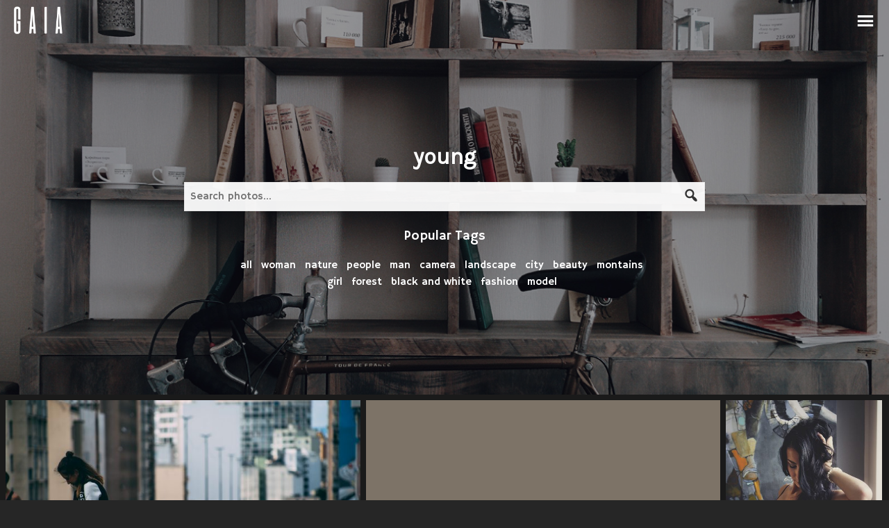

--- FILE ---
content_type: text/html; charset=UTF-8
request_url: https://lightencounter.com/photo-tag/young/
body_size: 30043
content:
<!DOCTYPE html>
<html dir="ltr" lang="en-US" prefix="og: https://ogp.me/ns#">
<head>
	<!-- Meta Tags -->
	<meta name="generator" content="Gaia 1.2.5" />
<meta name="generator" content="Wolf Framework 3.2.0" />



<!-- facebook meta -->
<meta property="og:site_name" content="lightencounter" />

	<meta property="og:title" content="young - lightencounter" />

<meta property="og:url" content="https://lightencounter.com/photo/pexels-photo-37839" />

<!-- twitter meta -->
<meta name="twitter:card" content="summary">
<meta name="twitter:url" content="https://lightencounter.com/photo/pexels-photo-37839">
	<meta name="twitter:title" content="young - lightencounter">

<!-- google plus meta -->
<meta itemprop="name" content="lightencounter" />
		<meta charset="UTF-8">
	<meta name="viewport" content="width=device-width, initial-scale=1">
	<link rel="profile" href="http://gmpg.org/xfn/11">
	<link rel="pingback" href="https://lightencounter.com/xmlrpc.php">
		<title>young - lightencounter</title>

		<!-- All in One SEO 4.7.0 - aioseo.com -->
		<meta name="robots" content="max-image-preview:large" />
		<link rel="canonical" href="https://lightencounter.com/photo-tag/young/" />
		<meta name="generator" content="All in One SEO (AIOSEO) 4.7.0" />
		<script type="application/ld+json" class="aioseo-schema">
			{"@context":"https:\/\/schema.org","@graph":[{"@type":"BreadcrumbList","@id":"https:\/\/lightencounter.com\/photo-tag\/young\/#breadcrumblist","itemListElement":[{"@type":"ListItem","@id":"https:\/\/lightencounter.com\/#listItem","position":1,"name":"Home","item":"https:\/\/lightencounter.com\/","nextItem":"https:\/\/lightencounter.com\/photo-tag\/young\/#listItem"},{"@type":"ListItem","@id":"https:\/\/lightencounter.com\/photo-tag\/young\/#listItem","position":2,"name":"young","previousItem":"https:\/\/lightencounter.com\/#listItem"}]},{"@type":"CollectionPage","@id":"https:\/\/lightencounter.com\/photo-tag\/young\/#collectionpage","url":"https:\/\/lightencounter.com\/photo-tag\/young\/","name":"young - lightencounter","inLanguage":"en-US","isPartOf":{"@id":"https:\/\/lightencounter.com\/#website"},"breadcrumb":{"@id":"https:\/\/lightencounter.com\/photo-tag\/young\/#breadcrumblist"}},{"@type":"Organization","@id":"https:\/\/lightencounter.com\/#organization","name":"lightencounter","description":"lightencounter","url":"https:\/\/lightencounter.com\/"},{"@type":"WebSite","@id":"https:\/\/lightencounter.com\/#website","url":"https:\/\/lightencounter.com\/","name":"lightencounter","description":"lightencounter","inLanguage":"en-US","publisher":{"@id":"https:\/\/lightencounter.com\/#organization"}}]}
		</script>
		<!-- All in One SEO -->

<link rel='dns-prefetch' href='//widget.bandsintown.com' />
<link rel='dns-prefetch' href='//fonts.googleapis.com' />
<link rel="alternate" type="application/rss+xml" title="lightencounter &raquo; Feed" href="https://lightencounter.com/feed/" />
<link rel="alternate" type="application/rss+xml" title="lightencounter &raquo; Comments Feed" href="https://lightencounter.com/comments/feed/" />
<link rel="alternate" type="application/rss+xml" title="lightencounter &raquo; young Photos Tag Feed" href="https://lightencounter.com/photo-tag/young/feed/" />
		<!-- This site uses the Google Analytics by MonsterInsights plugin v9.11.1 - Using Analytics tracking - https://www.monsterinsights.com/ -->
		<!-- Note: MonsterInsights is not currently configured on this site. The site owner needs to authenticate with Google Analytics in the MonsterInsights settings panel. -->
					<!-- No tracking code set -->
				<!-- / Google Analytics by MonsterInsights -->
		<script type="text/javascript">
/* <![CDATA[ */
window._wpemojiSettings = {"baseUrl":"https:\/\/s.w.org\/images\/core\/emoji\/15.0.3\/72x72\/","ext":".png","svgUrl":"https:\/\/s.w.org\/images\/core\/emoji\/15.0.3\/svg\/","svgExt":".svg","source":{"concatemoji":"https:\/\/lightencounter.com\/wp-includes\/js\/wp-emoji-release.min.js?ver=6.6.4"}};
/*! This file is auto-generated */
!function(i,n){var o,s,e;function c(e){try{var t={supportTests:e,timestamp:(new Date).valueOf()};sessionStorage.setItem(o,JSON.stringify(t))}catch(e){}}function p(e,t,n){e.clearRect(0,0,e.canvas.width,e.canvas.height),e.fillText(t,0,0);var t=new Uint32Array(e.getImageData(0,0,e.canvas.width,e.canvas.height).data),r=(e.clearRect(0,0,e.canvas.width,e.canvas.height),e.fillText(n,0,0),new Uint32Array(e.getImageData(0,0,e.canvas.width,e.canvas.height).data));return t.every(function(e,t){return e===r[t]})}function u(e,t,n){switch(t){case"flag":return n(e,"\ud83c\udff3\ufe0f\u200d\u26a7\ufe0f","\ud83c\udff3\ufe0f\u200b\u26a7\ufe0f")?!1:!n(e,"\ud83c\uddfa\ud83c\uddf3","\ud83c\uddfa\u200b\ud83c\uddf3")&&!n(e,"\ud83c\udff4\udb40\udc67\udb40\udc62\udb40\udc65\udb40\udc6e\udb40\udc67\udb40\udc7f","\ud83c\udff4\u200b\udb40\udc67\u200b\udb40\udc62\u200b\udb40\udc65\u200b\udb40\udc6e\u200b\udb40\udc67\u200b\udb40\udc7f");case"emoji":return!n(e,"\ud83d\udc26\u200d\u2b1b","\ud83d\udc26\u200b\u2b1b")}return!1}function f(e,t,n){var r="undefined"!=typeof WorkerGlobalScope&&self instanceof WorkerGlobalScope?new OffscreenCanvas(300,150):i.createElement("canvas"),a=r.getContext("2d",{willReadFrequently:!0}),o=(a.textBaseline="top",a.font="600 32px Arial",{});return e.forEach(function(e){o[e]=t(a,e,n)}),o}function t(e){var t=i.createElement("script");t.src=e,t.defer=!0,i.head.appendChild(t)}"undefined"!=typeof Promise&&(o="wpEmojiSettingsSupports",s=["flag","emoji"],n.supports={everything:!0,everythingExceptFlag:!0},e=new Promise(function(e){i.addEventListener("DOMContentLoaded",e,{once:!0})}),new Promise(function(t){var n=function(){try{var e=JSON.parse(sessionStorage.getItem(o));if("object"==typeof e&&"number"==typeof e.timestamp&&(new Date).valueOf()<e.timestamp+604800&&"object"==typeof e.supportTests)return e.supportTests}catch(e){}return null}();if(!n){if("undefined"!=typeof Worker&&"undefined"!=typeof OffscreenCanvas&&"undefined"!=typeof URL&&URL.createObjectURL&&"undefined"!=typeof Blob)try{var e="postMessage("+f.toString()+"("+[JSON.stringify(s),u.toString(),p.toString()].join(",")+"));",r=new Blob([e],{type:"text/javascript"}),a=new Worker(URL.createObjectURL(r),{name:"wpTestEmojiSupports"});return void(a.onmessage=function(e){c(n=e.data),a.terminate(),t(n)})}catch(e){}c(n=f(s,u,p))}t(n)}).then(function(e){for(var t in e)n.supports[t]=e[t],n.supports.everything=n.supports.everything&&n.supports[t],"flag"!==t&&(n.supports.everythingExceptFlag=n.supports.everythingExceptFlag&&n.supports[t]);n.supports.everythingExceptFlag=n.supports.everythingExceptFlag&&!n.supports.flag,n.DOMReady=!1,n.readyCallback=function(){n.DOMReady=!0}}).then(function(){return e}).then(function(){var e;n.supports.everything||(n.readyCallback(),(e=n.source||{}).concatemoji?t(e.concatemoji):e.wpemoji&&e.twemoji&&(t(e.twemoji),t(e.wpemoji)))}))}((window,document),window._wpemojiSettings);
/* ]]> */
</script>
<link rel='stylesheet' id='dashicons-css' href='https://lightencounter.com/wp-includes/css/dashicons.min.css?ver=6.6.4' type='text/css' media='all' />
<link rel='stylesheet' id='swipebox-css' href='https://lightencounter.com/wp-content/plugins/wolf-page-builder/assets/css/lib/swipebox.min.css?ver=1.3.0' type='text/css' media='all' />
<link rel='stylesheet' id='animate-css-css' href='https://lightencounter.com/wp-content/plugins/wolf-page-builder/assets/css/lib/animate.min.css?ver=3.3.0' type='text/css' media='all' />
<link rel='stylesheet' id='flexslider-css' href='https://lightencounter.com/wp-content/plugins/wolf-page-builder/assets/css/lib/flexslider.min.css?ver=2.6.1' type='text/css' media='all' />
<link rel='stylesheet' id='owlcarousel-css' href='https://lightencounter.com/wp-content/plugins/wolf-page-builder/assets/css/lib/owl.carousel.min.css?ver=2.0.0' type='text/css' media='all' />
<link rel='stylesheet' id='flickity-css' href='https://lightencounter.com/wp-content/plugins/wolf-page-builder/assets/css/lib/flickity.min.css?ver=2.0.5' type='text/css' media='all' />
<link rel='stylesheet' id='lity-css' href='https://lightencounter.com/wp-content/plugins/wolf-page-builder/assets/css/lib/lity.min.css?ver=2.2.2' type='text/css' media='all' />
<link rel='stylesheet' id='wpb-icon-pack-css' href='https://lightencounter.com/wp-content/plugins/wolf-page-builder/assets/css/icon-pack.min.css?ver=3.2.8' type='text/css' media='all' />
<link rel='stylesheet' id='wpb-styles-css' href='https://lightencounter.com/wp-content/plugins/wolf-page-builder/assets/css/wpb.css?ver=3.2.8' type='text/css' media='all' />
<link rel='stylesheet' id='mediaelement-css' href='https://lightencounter.com/wp-includes/js/mediaelement/mediaelementplayer-legacy.min.css?ver=4.2.17' type='text/css' media='all' />
<link rel='stylesheet' id='wp-mediaelement-css' href='https://lightencounter.com/wp-includes/js/mediaelement/wp-mediaelement.min.css?ver=6.6.4' type='text/css' media='all' />
<link rel='stylesheet' id='gaia-style-css' href='https://lightencounter.com/wp-content/themes/gaia/assets/css/main.min.css?ver=1.2.5' type='text/css' media='all' />
<style id='gaia-style-inline-css' type='text/css'>
 /* Color Scheme */ /* Background Color */ body { background-color: #262626; } /* Page Background Color */ .site-header, .post-header-container, .content-inner, #navbar-container, #mobile-bar, .loading-overlay, #topbar{ background-color: #1a1a1a; } /* Accent Color */ a:not(.menu-link):not(.wpb-image-inner):not(.wpb-button):not(.wpb-bigtext-link):not(.wpb-fittext-link):not(.wpb-icon-link):not(.ui-tabs-anchor):not(.wpb-icon-title-link):not(.wpb-icon-link):not(.wpb-team-member-social):hover{ color:#63a69f; } .accent, body.text-link-hover-no a:not(.wpb-button):not(.wpb-bigtext-link):not(.wpb-fittext-link), .comment-reply-link, .bypostauthor .avatar, .wolf-bigtweet-content:before, .wolf-more-text, #topbar a:hover{ color:#63a69f; } .button, .wolf-button, input[type=submit], .wolf-more-dates, .wolf-release-button a, .nav-menu li.button-style .menu-item-inner, .nav-menu-mobile li.button-style .menu-item-inner, body.scroll-to-top-arrow #back-to-top, .wolf-show-ticket-button, .wolf-event-ticket-button, .newsletter-signup .wpb-mailchimp-form-container.wpb-mailchimp-has-bg input[type=submit]:hover{ border-color: #63a69f; background: #63a69f; } .has-bg .entry-link:hover, .entry-meta a:hover, .wpb-entry-meta a:hover, .date a:hover, .wolf-button-outline, .wolf-show-entry-link:hover, .wolf-event-entry-link:hover, body.scroll-to-top-arrow #back-to-top:hover, .wolf-bigtweet-content a, .wpb-last-posts .wpb-entry-title a:hover, .widget a:hover, .site-infos #back-to-top:hover, .entry-title a:hover, .entry-link:hover, .wpb-team-member-social:hover, .wolf-show-ticket-button:hover, .wolf-event-ticket-button:hover, .wolf-upcoming-shows-widget-table .wolf-show-ticket-text, .wolf-upcoming-events-widget-table .wolf-event-ticket-text, .wpb-last-posts-classic .entry-title a:hover{ color: #63a69f!important; } .wolf-button.wolf-button-outline:hover { color: #fff!important; background: #63a69f!important; } .nav-menu li ul.sub-menu li a, .nav-menu li ul.children li a, .nav-menu li.mega-menu ul.sub-menu, .product-count, span.onsale, .widget_price_filter .ui-slider .ui-slider-range, .woocommerce-tabs .panel, .woocommerce-tabs ul.tabs li.active, #infscr-loading, #ajax-progress-bar, .tagcloud a, .sticky-post, .scroll-to-top-arrow-style-square #back-to-top:after{ background: #63a69f; } .button:hover, .wolf-button:hover, .wolf-release-button a:hover, .wolf-more-dates:hover, .nav-menu li.button-style .menu-item-inner:hover, .nav-menu-mobile li.button-style .menu-item-inner:hover, .sticky-menu .nav-menu li.button-style .menu-item-inner:hover, input[type=submit]:hover, .wolf .sidebar-footer .widget a:hover{ color:#63a69f!important; } /* #navbar-container .nav-menu li a.wpb-social-link span.wpb-social:hover, */ .background-accent, .mejs-container .mejs-controls .mejs-time-rail .mejs-time-current, .mejs-container .mejs-controls .mejs-time-rail .mejs-time-current, .mejs-container .mejs-controls .mejs-horizontal-volume-slider .mejs-horizontal-volume-current{ background: #63a69f!important; } .trigger, span.page-numbers.current, a.page-numbers.current, .page-links > span:not(.page-links-title) { background-color: #63a69f!important; border : solid 1px #63a69f; } .wolf-wpb-button{ background-color: #63a69f!important; border : solid 1px #63a69f!important; } .wolf-2017 a.wolf_add_to_wishlist:hover, .gaia a.wolf_add_to_wishlist:hover, .wolf-2017 a.add_to_cart_button:hover, .gaia a.add_to_cart_button:hover, .wolf-2017 a.more-link:hover, .gaia a.more-link:hover{ background-color: #63a69f!important; border-color : #63a69f!important; } .wolf-2017 a.add_to_cart_button:hover, .gaia a.add_to_cart_button:hover{ color:white!important; } .wolf-2017 a.wolf_add_to_wishlist:hover, .gaia a.wolf_add_to_wishlist:hover{ color:red!important; } .bypostauthor .avatar { border: 3px solid #63a69f; } ::selection { background: #63a69f; } ::-moz-selection { background: #63a69f; } /********************* WPB ***********************/ .wpb-icon-box.wpb-icon-type-circle .wpb-icon-no-custom-style.wpb-hover-fill-in:hover, .wpb-icon-box.wpb-icon-type-square .wpb-icon-no-custom-style.wpb-hover-fill-in:hover { -webkit-box-shadow: inset 0 0 0 1em #63a69f; box-shadow: inset 0 0 0 1em #63a69f; border-color: #63a69f; } .wpb-pricing-table-featured-text, .wpb-pricing-table-price-strike:before, .wpb-pricing-table-button a{ background: #63a69f; } .wpb-pricing-table-price, .wpb-pricing-table-currency{ color: #63a69f; } .wpb-team-member-social-container a:hover{ color: #63a69f; } .wpb-arrow-down:after{ background:#63a69f; } .wpb-arrow-down:hover { background: #63a69f; border: 2px solid #63a69f; } .wr-instruction-number{ background: #63a69f; } /* Main Text Color */ body, .nav-label{ color: #e5e5e5; } .spinner-color, .sk-child:before, .sk-circle:before, .sk-cube:before{ background-color: #e5e5e5!important; } .ball-pulse > div, .ball-grid-pulse > div, .ball-clip-rotate-pulse-multiple > div, .ball-pulse-rise > div, .ball-rotate > div, .ball-zig-zag > div, .ball-zig-zag-deflect > div, .ball-scale > div, .line-scale > div, .line-scale-party > div, .ball-scale-multiple > div, .ball-pulse-sync > div, .ball-beat > div, .ball-spin-fade-loader > div, .line-spin-fade-loader > div, .pacman > div, .ball-grid-beat > div{ background-color: #e5e5e5!important; } .ball-clip-rotate-pulse > div:first-child{ background-color: #e5e5e5; } .ball-clip-rotate-pulse > div:last-child { border: 2px solid #e5e5e5; border-color: #e5e5e5 transparent #e5e5e5 transparent; } .ball-scale-ripple-multiple > div, .ball-triangle-path > div{ border-color: #e5e5e5; } .pacman > div:first-of-type, .pacman > div:nth-child(2){ background: none!important; border-right-color: transparent; border-top-color: #e5e5e5; border-left-color: #e5e5e5; border-bottom-color: #e5e5e5; } /* Border Color */ footer.entry-meta, .post-title-divider{ border-top-color:rgba( 255,255,255, 0.15); } .widget-title{ border-bottom-color:rgba( 255,255,255, 0.15); } #topbar .wrap{ box-shadow: inset 0 -1px 0 0 rgba( 255,255,255, 0.15); } #wolf-recipe-box{ border-color:rgba( 255,255,255, 0.15); } hr{ background:rgba( 255,255,255, 0.15); } .widget_layered_nav_filters ul li a{ border-color:rgba( 255,255,255, 0.15); } /* Secondary Text Color */ .categories-links a, .tags-links a, .posted-on a, .comment-meta, .comment-meta a, .comment-awaiting-moderation, .ping-meta, .entry-meta, .entry-meta a, .posted-on, .edit-link{ color: #c1c1c1!important; } #top-search-form-container { color: #c1c1c1; } /* Strong Text Color */ a,strong, .products li .price, .products li .star-rating, #top-search-form-container input, #close-search, .wr-print-button, table.cart thead, #content table.cart thead{ color: #FFFFFF; } .menu-hover-style-line .nav-menu li a span.menu-item-text-container:after{ background-color: #FFFFFF; } .bit-widget-container, h1,h2,h3,h4,h5,h6, .entry-link, #toggle, #navbar-container, #navbar-container a, #navbar-container .wpb-social{ color: #FFFFFF; } .widget:not(.wpm_playlist_widget) a, .entry-title a, .woocommerce-tabs ul.tabs li:not(.active) a:hover{ color: #FFFFFF!important; } .wr-stars>span.wr-star-voted:before, .wr-stars>span.wr-star-voted~span:before{ color: #FFFFFF!important; } /* Submenu color */ .nav-menu li ul.sub-menu li a, .nav-menu li ul.children li a, .nav-menu li.mega-menu ul.sub-menu, .cart-menu-panel{ background:#282828; } .menu-hover-style-border .nav-menu li:hover, .menu-hover-style-border .nav-menu li.current_page_item, .menu-hover-style-border .nav-menu li.current-menu-parent, .menu-hover-style-border .nav-menu li.current-menu-item, .menu-hover-style-border .nav-menu li.menu-link-active{ box-shadow: inset 0px 5px 0px 0px #282828; } .menu-hover-style-plain .nav-menu li:hover, .menu-hover-style-plain .nav-menu li.current_page_item, .menu-hover-style-plain .nav-menu li.current-menu-parent, .menu-hover-style-plain .nav-menu li.current-menu-item, .menu-hover-style-plain .nav-menu li.menu-link-active{ background:#282828; } /* Entry Content Background Color */ .blog-display-grid2 .entry-content, .blog-display-column .entry-content, .blog-display-masonry .entry-content, .portfolio-display-grid2 .entry-content, .portfolio-display-column .entry-content, .portfolio-display-masonry .entry-content, #wolf-recipe-box{ background: #0d0d0d; } .post-grid2-entry a.entry-thumbnail:before{ border-bottom-color: #0d0d0d; } /* Product tabs */ .woocommerce-tabs .panel, .woocommerce-tabs ul.tabs li.active{ background: ; } /*.woocommerce-tabs ul.tabs li:not(.active) a:hover{ color: !important; }*/ .woocommerce-tabs .panel, .woocommerce-tabs ul.tabs li.active a, .woocommerce-tabs .panel h1, .woocommerce-tabs .panel h2, .woocommerce-tabs .panel h3, #reviews .stars { color: !important; } #reviews .form-submit input#submit{ color:!important; border-color:!important; } #reviews .form-submit input#submit:hover{ border-color:!important; background:!important; } #reviews .form-submit input#submit:hover{ color:!important; } 
 .nav-menu li.hot > a .menu-item-text-container:before{ content : "hot"; } .nav-menu li.new > a .menu-item-text-container:before{ content : "new"; } a:not(.menu-link):not(.wpb-image-inner):not(.wpb-button):not(.wpb-bigtext-link):not(.wpb-fittext-link):not(.wpb-icon-link):not(.ui-tabs-anchor):not(.wpb-icon-title-link):not(.wpb-icon-link):not(.wpb-team-member-social){ font-weight:700; } a:not(.menu-link):not(.wpb-image-inner):not(.wpb-button):not(.wpb-bigtext-link):not(.wpb-fittext-link):not(.wpb-icon-link):not(.ui-tabs-anchor):not(.wpb-icon-title-link):not(.wpb-icon-link):not(.wpb-team-member-social):hover{color:#63a69f;} .nav-menu li, .nav-menu li a{ height: 80px; } body.desktop:not(.sticking) .logo-container{ height: 80px; } #nav-holder, #navbar-container{ min-height: 80px; } #navbar-container ul.sub-menu{ top: 80px; } .desktop .post-header-inner, .desktop .post-header-holder{ padding-top:80px; } .wolf-page-builder.desktop .post-header-holder{ padding-top:0; } .menu-type-standard.wolf-page-builder.desktop.no-hero .site-header{ min-height: 80px; } /* deprecated .menu-type-standard.desktop.no-hero .site-header{ min-height: 80px; } .wolf-page-builder.no-hero.desktop .wpb-first-section{ padding-top:80px; } .menu-type-absolute.no-hero.desktop .wpb-first-section{ padding-top:0!important; }*/ .logo a img{ max-height:80px; } .sticking .logo a img{ max-height:80px; } .nav-menu li a{ padding: 0 20px; } .logo-container{ width:100px; } .logo-img-inner img{ max-width:100px!important; } .logo-table-cell, .icons-table-cell{ width:100px!important; } body.desktop .logo{ top: 50%; } body.desktop .logo a img{ -webkit-transform:translate(0, -50%); transform:translate(0, -50%); } body.error404 .content-inner{ color: #FFF; background-image: url(http://lightencounter.com/wp-content/themes/gaia/config/404.jpg)!important; } 
body, blockquote.wpb-testimonial-content{font-family:Hammersmith One}h1, h2, h3, h4, h5, h6, .post-title, .entry-title, h2.entry-title > .entry-link, h2.entry-title, .widget-title, .wpb-counter-text, .wpb-countdown-period{font-family:Karla}h1:not(.wpb-bigtext):not(.wpb-fittext), h2:not(.wpb-bigtext):not(.wpb-fittext), h3:not(.wpb-bigtext):not(.wpb-fittext), h4:not(.wpb-bigtext):not(.wpb-fittext), h5:not(.wpb-bigtext):not(.wpb-fittext), .post-title, .entry-title, h2.entry-title > .entry-link, h2.entry-title, .widget-title, .wpb-counter-text, .wpb-countdown-period{font-weight:700!important}h1:not(.wpb-bigtext):not(.wpb-fittext), h2:not(.wpb-bigtext):not(.wpb-fittext), h3:not(.wpb-bigtext):not(.wpb-fittext), h4:not(.wpb-bigtext):not(.wpb-fittext), h5:not(.wpb-bigtext):not(.wpb-fittext), .post-title, .entry-title, h2.entry-title > .entry-link, h2.entry-title, .widget-title, .wpb-counter-text, .wpb-countdown-period{text-transform:none}h1:not(.wpb-bigtext):not(.wpb-fittext), h2:not(.wpb-bigtext):not(.wpb-fittext), h3:not(.wpb-bigtext):not(.wpb-fittext), h4:not(.wpb-bigtext):not(.wpb-fittext), h5:not(.wpb-bigtext):not(.wpb-fittext), .post-title, .entry-title, h2.entry-title > .entry-link, h2.entry-title, .widget-title, .wpb-counter-text, .wpb-countdown-period{font-style:normal}.nav-menu-mobile li{font-size:14px}.nav-menu li a span.menu-item-inner, .nav-menu-mobile li a span.menu-item-inner{ font-family:'Hammersmith One'}.nav-menu li a span.menu-item-inner, .nav-menu-mobile li a span.menu-item-inner{text-transform:uppercase}.nav-menu li a span.menu-item-inner, .nav-menu-mobile li a span.menu-item-inner{font-style:normal}.nav-menu li a span.menu-item-inner, .nav-menu-mobile li a span.menu-item-inner{letter-spacing:1px}
.has-default-header .wbounce-modal-sub{background-image:url( https://lightencounter.com/wp-content/uploads/2024/09/velo-2.jpg );}.wpb-font-light:not(.wpb-block) {background : url("https://lightencounter.com/wp-content/uploads/2024/09/twinkle_twinkle-7.png") }.site-infos {background-color:#000000;background-color:rgba(0,0,0, 1);}
 /* Body Background Color */ body{ background-color: #262626; } 
 /* Page Background Color */ .site-header, .post-header-container, .content-inner, #navbar-container, #mobile-bar, .loading-overlay, #topbar{ background-color: #1a1a1a; } #top-search-form-container{ background: rgba( 26,26,26, 0.99); } 
 /* Accent Color */ .accent, body.text-link-hover-no a:not(.wpb-button):not(.wpb-bigtext-link):not(.wpb-fittext-link), .comment-reply-link, .bypostauthor .avatar, .wolf-bigtweet-content:before, .wolf-more-text, #topbar a:hover{ color:#63a69f; } .button, .wolf-button, input[type=submit], .wolf-more-dates, .wolf-release-button a, .nav-menu li.button-style .menu-item-inner, .nav-menu-mobile li.button-style .menu-item-inner, body.scroll-to-top-arrow #back-to-top, .wolf-show-ticket-button, .wolf-event-ticket-button, .newsletter-signup .wpb-mailchimp-form-container.wpb-mailchimp-has-bg input[type=submit]:hover{ border-color: #63a69f; background: #63a69f; } .has-bg .entry-link:hover, .entry-meta a:hover, .wpb-entry-meta a:hover, .date a:hover, .wolf-button-outline, .wolf-show-entry-link:hover, .wolf-event-entry-link:hover, body.scroll-to-top-arrow #back-to-top:hover, .wolf-bigtweet-content a, .wpb-last-posts .wpb-entry-title a:hover, .widget a:hover, .site-infos #back-to-top:hover, .entry-title a:hover, .entry-link:hover, .wpb-team-member-social:hover, .wolf-show-ticket-button:hover, .wolf-event-ticket-button:hover, .wolf-upcoming-shows-widget-table .wolf-show-ticket-text, .wolf-upcoming-events-widget-table .wolf-event-ticket-text, .wpb-last-posts-classic .entry-title a:hover{ color: #63a69f!important; } .wolf-button.wolf-button-outline:hover { color: #fff!important; background: #63a69f!important; } .nav-menu li ul.sub-menu li a, .nav-menu li ul.children li a, .nav-menu li.mega-menu ul.sub-menu, .product-count, span.onsale, .widget_price_filter .ui-slider .ui-slider-range, #infscr-loading, #ajax-progress-bar, .tagcloud a, .sticky-post, .scroll-to-top-arrow-style-square #back-to-top:after{ background: #63a69f; } .button:hover, .wolf-button:hover, .wolf-release-button a:hover, .wolf-more-dates:hover, .nav-menu li.button-style .menu-item-inner:hover, .nav-menu-mobile li.button-style .menu-item-inner:hover, .sticky-menu .nav-menu li.button-style .menu-item-inner:hover, input[type=submit]:hover, .wolf .sidebar-footer .widget a:hover{ color:#63a69f!important; } .background-accent, .mejs-container .mejs-controls .mejs-time-rail .mejs-time-current, .mejs-container .mejs-controls .mejs-time-rail .mejs-time-current, .mejs-container .mejs-controls .mejs-horizontal-volume-slider .mejs-horizontal-volume-current{ background: #63a69f!important; } .trigger, span.page-numbers.current, a.page-numbers.current, .page-links > span:not(.page-links-title) { background-color: #63a69f!important; border : solid 1px #63a69f; } .wolf-wpb-button{ background-color: #63a69f!important; border : solid 1px #63a69f!important; } .gaia a.wolf_add_to_wishlist:hover, .wolf-2017 a.add_to_cart_button:hover, .gaia a.add_to_cart_button:hover, .wolf-2017 a.more-link:hover, .gaia a.more-link:hover{ background-color: #63a69f!important; border-color : #63a69f!important; } .wolf-2017 a.add_to_cart_button:hover, .gaia a.add_to_cart_button:hover{ color:white!important; } .wolf-2017 a.wolf_add_to_wishlist:hover, .gaia a.wolf_add_to_wishlist:hover{ color:red!important; } .bypostauthor .avatar { border: 3px solid #63a69f; } ::selection { background: #63a69f; } ::-moz-selection { background: #63a69f; } /********************* WPB ***********************/ .wpb-icon-box.wpb-icon-type-circle .wpb-icon-no-custom-style.wpb-hover-fill-in:hover, .wpb-icon-box.wpb-icon-type-square .wpb-icon-no-custom-style.wpb-hover-fill-in:hover { -webkit-box-shadow: inset 0 0 0 1em #63a69f; box-shadow: inset 0 0 0 1em #63a69f; border-color: #63a69f; } .wpb-pricing-table-featured-text, .wpb-pricing-table-price-strike:before, .wpb-pricing-table-button a{ background: #63a69f; } .wpb-pricing-table-price, .wpb-pricing-table-currency{ color: #63a69f; } .wpb-team-member-social-container a:hover{ color: #63a69f; } .wpb-arrow-down:after{ background: #63a69f; } .wpb-arrow-down:hover { background: #63a69f; border: 2px solid #63a69f; } .wr-instruction-number{ background: #63a69f; } 
 /* Main Text Color */ body, .nav-label{ color: #e5e5e5; } .spinner-color, .sk-child:before, .sk-circle:before, .sk-cube:before{ background-color: #e5e5e5!important; } .ball-pulse > div, .ball-grid-pulse > div, .ball-clip-rotate-pulse-multiple > div, .ball-pulse-rise > div, .ball-rotate > div, .ball-zig-zag > div, .ball-zig-zag-deflect > div, .ball-scale > div, .line-scale > div, .line-scale-party > div, .ball-scale-multiple > div, .ball-pulse-sync > div, .ball-beat > div, .ball-spin-fade-loader > div, .line-spin-fade-loader > div, .pacman > div, .ball-grid-beat > div{ background-color: #e5e5e5!important; } .ball-clip-rotate-pulse > div:first-child{ background-color: #e5e5e5; } .ball-clip-rotate-pulse > div:last-child { border: 2px solid #e5e5e5; border-color: #e5e5e5 transparent #e5e5e5 transparent; } .ball-scale-ripple-multiple > div, .ball-triangle-path > div{ border-color: #e5e5e5; } .pacman > div:first-of-type, .pacman > div:nth-child(2){ background: none!important; border-right-color: transparent; border-top-color: #e5e5e5; border-left-color: #e5e5e5; border-bottom-color: #e5e5e5; } 
 /* Secondary Text Color */ .categories-links a, .tags-links a, .posted-on a, .comment-meta, .comment-meta a, .comment-awaiting-moderation, .ping-meta, .entry-meta, .entry-meta a, .posted-on, .edit-link{ color: #c1c1c1!important; } #top-search-form-container { color: #c1c1c1; } 
 /* Strong Text Color */ a,strong, .products li .price, .products li .star-rating, #top-search-form-container input, #close-search, .wr-print-button, table.cart thead, #content table.cart thead{ color: #ffffff; } .menu-hover-style-line .nav-menu li a span.menu-item-text-container:after{ background-color: #ffffff; } .bit-widget-container, h1,h2,h3,h4,h5,h6, .entry-link, #toggle, #navbar-container, #navbar-container a, #navbar-container .wpb-social{ color: #ffffff; } .widget:not(.wpm_playlist_widget) a, .entry-title a, .woocommerce-tabs ul.tabs li:not(.active) a:hover{ color: #ffffff!important; } /* Border Color */ footer.entry-meta, .post-title-divider{ border-top-color:rgba( 255,255,255, 0.15); } .widget-title{ border-bottom-color:rgba( 255,255,255, 0.15); } #topbar .wrap{ box-shadow: inset 0 -1px 0 0 rgba( 255,255,255, 0.15); } #wolf-recipe-box{ border-color:rgba( 255,255,255, 0.15); } .widget_layered_nav_filters ul li a{ border-color:rgba( 255,255,255, 0.15); } hr{ background:rgba( 255,255,255, 0.15); } .wr-stars > span.wr-star-voted:before, .wr-stars>span.wr-star-voted~span:before{ color: #ffffff!important; } 
 /* Submenu color */ .nav-menu li ul.sub-menu li a, .nav-menu li ul.children li a, .nav-menu li.mega-menu ul.sub-menu, .cart-menu-panel{ background:#282828; } .menu-hover-style-border .nav-menu li:hover, .menu-hover-style-border .nav-menu li.current_page_item, .menu-hover-style-border .nav-menu li.current-menu-parent, .menu-hover-style-border .nav-menu li.current-menu-item, .menu-hover-style-border .nav-menu li.menu-link-active{ box-shadow: inset 0px 5px 0px 0px #282828; } .menu-hover-style-plain .nav-menu li:hover, .menu-hover-style-plain .nav-menu li.current_page_item, .menu-hover-style-plain .nav-menu li.current-menu-parent, .menu-hover-style-plain .nav-menu li.current-menu-item, .menu-hover-style-plain .nav-menu li.menu-link-active{ background:#282828; } 
 /* Entry Content Background Color */ .blog-display-grid2 .entry-content, .blog-display-column .entry-content, .blog-display-masonry .entry-content, .blog-display-masonry2 .entry-content, .portfolio-display-grid2 .entry-content, .portfolio-display-column .entry-content, .portfolio-display-masonry .entry-content, .portfolio-display-masonry2 .entry-content, #wolf-recipe-box{ background: #0d0d0d; } .post-grid2-entry a.entry-thumbnail:before{ border-bottom-color: #0d0d0d; } 
 .woocommerce-tabs .panel, .woocommerce-tabs ul.tabs li.active{ background: #63a69f; } /*.woocommerce-tabs ul.tabs li:not(.active) a:hover{ color: #ffffff!important; }*/ .woocommerce-tabs .panel, .woocommerce-tabs ul.tabs li.active a, .woocommerce-tabs .panel h1, .woocommerce-tabs .panel h2, .woocommerce-tabs .panel h3, #reviews .stars a{ color: #ffffff!important; } #reviews .form-submit input#submit{ color:#ffffff!important; border-color:#ffffff!important; } #reviews .form-submit input#submit:hover{ border-color:#ffffff!important; background:#ffffff!important; } #reviews .form-submit input#submit:hover{ color:#63a69f!important; } 
</style>
<link rel='stylesheet' id='gaia-single-post-style-css' href='https://lightencounter.com/wp-content/themes/gaia/assets/css/single-post.css?ver=1.2.5' type='text/css' media='all' />
<style id='gaia-single-post-style-inline-css' type='text/css'>
/* Single post styles */
body.wolf .post-header-container {background : center center no-repeat }body.wolf .post-header-container {background-image:url(https://lightencounter.com/wp-content/uploads/2024/09/velo-2.jpg);}body.wolf .post-header-container { -webkit-background-size: 100%; -o-background-size: 100%; -moz-background-size: 100%; background-size: 100%; -webkit-background-size: cover; -o-background-size: cover; background-size: cover; }.has-hero .header-overlay{background-color:#000000;}.has-hero .header-overlay{opacity:0.4}
</style>
<link rel='stylesheet' id='gaia-default-css' href='https://lightencounter.com/wp-content/themes/gaia/style.css?ver=1.2.5' type='text/css' media='all' />
<style id='wp-emoji-styles-inline-css' type='text/css'>

	img.wp-smiley, img.emoji {
		display: inline !important;
		border: none !important;
		box-shadow: none !important;
		height: 1em !important;
		width: 1em !important;
		margin: 0 0.07em !important;
		vertical-align: -0.1em !important;
		background: none !important;
		padding: 0 !important;
	}
</style>
<link rel='stylesheet' id='wp-block-library-css' href='https://lightencounter.com/wp-includes/css/dist/block-library/style.min.css?ver=6.6.4' type='text/css' media='all' />
<style id='classic-theme-styles-inline-css' type='text/css'>
/*! This file is auto-generated */
.wp-block-button__link{color:#fff;background-color:#32373c;border-radius:9999px;box-shadow:none;text-decoration:none;padding:calc(.667em + 2px) calc(1.333em + 2px);font-size:1.125em}.wp-block-file__button{background:#32373c;color:#fff;text-decoration:none}
</style>
<style id='global-styles-inline-css' type='text/css'>
:root{--wp--preset--aspect-ratio--square: 1;--wp--preset--aspect-ratio--4-3: 4/3;--wp--preset--aspect-ratio--3-4: 3/4;--wp--preset--aspect-ratio--3-2: 3/2;--wp--preset--aspect-ratio--2-3: 2/3;--wp--preset--aspect-ratio--16-9: 16/9;--wp--preset--aspect-ratio--9-16: 9/16;--wp--preset--color--black: #000000;--wp--preset--color--cyan-bluish-gray: #abb8c3;--wp--preset--color--white: #ffffff;--wp--preset--color--pale-pink: #f78da7;--wp--preset--color--vivid-red: #cf2e2e;--wp--preset--color--luminous-vivid-orange: #ff6900;--wp--preset--color--luminous-vivid-amber: #fcb900;--wp--preset--color--light-green-cyan: #7bdcb5;--wp--preset--color--vivid-green-cyan: #00d084;--wp--preset--color--pale-cyan-blue: #8ed1fc;--wp--preset--color--vivid-cyan-blue: #0693e3;--wp--preset--color--vivid-purple: #9b51e0;--wp--preset--gradient--vivid-cyan-blue-to-vivid-purple: linear-gradient(135deg,rgba(6,147,227,1) 0%,rgb(155,81,224) 100%);--wp--preset--gradient--light-green-cyan-to-vivid-green-cyan: linear-gradient(135deg,rgb(122,220,180) 0%,rgb(0,208,130) 100%);--wp--preset--gradient--luminous-vivid-amber-to-luminous-vivid-orange: linear-gradient(135deg,rgba(252,185,0,1) 0%,rgba(255,105,0,1) 100%);--wp--preset--gradient--luminous-vivid-orange-to-vivid-red: linear-gradient(135deg,rgba(255,105,0,1) 0%,rgb(207,46,46) 100%);--wp--preset--gradient--very-light-gray-to-cyan-bluish-gray: linear-gradient(135deg,rgb(238,238,238) 0%,rgb(169,184,195) 100%);--wp--preset--gradient--cool-to-warm-spectrum: linear-gradient(135deg,rgb(74,234,220) 0%,rgb(151,120,209) 20%,rgb(207,42,186) 40%,rgb(238,44,130) 60%,rgb(251,105,98) 80%,rgb(254,248,76) 100%);--wp--preset--gradient--blush-light-purple: linear-gradient(135deg,rgb(255,206,236) 0%,rgb(152,150,240) 100%);--wp--preset--gradient--blush-bordeaux: linear-gradient(135deg,rgb(254,205,165) 0%,rgb(254,45,45) 50%,rgb(107,0,62) 100%);--wp--preset--gradient--luminous-dusk: linear-gradient(135deg,rgb(255,203,112) 0%,rgb(199,81,192) 50%,rgb(65,88,208) 100%);--wp--preset--gradient--pale-ocean: linear-gradient(135deg,rgb(255,245,203) 0%,rgb(182,227,212) 50%,rgb(51,167,181) 100%);--wp--preset--gradient--electric-grass: linear-gradient(135deg,rgb(202,248,128) 0%,rgb(113,206,126) 100%);--wp--preset--gradient--midnight: linear-gradient(135deg,rgb(2,3,129) 0%,rgb(40,116,252) 100%);--wp--preset--font-size--small: 13px;--wp--preset--font-size--medium: 20px;--wp--preset--font-size--large: 36px;--wp--preset--font-size--x-large: 42px;--wp--preset--font-family--inter: "Inter", sans-serif;--wp--preset--font-family--cardo: Cardo;--wp--preset--spacing--20: 0.44rem;--wp--preset--spacing--30: 0.67rem;--wp--preset--spacing--40: 1rem;--wp--preset--spacing--50: 1.5rem;--wp--preset--spacing--60: 2.25rem;--wp--preset--spacing--70: 3.38rem;--wp--preset--spacing--80: 5.06rem;--wp--preset--shadow--natural: 6px 6px 9px rgba(0, 0, 0, 0.2);--wp--preset--shadow--deep: 12px 12px 50px rgba(0, 0, 0, 0.4);--wp--preset--shadow--sharp: 6px 6px 0px rgba(0, 0, 0, 0.2);--wp--preset--shadow--outlined: 6px 6px 0px -3px rgba(255, 255, 255, 1), 6px 6px rgba(0, 0, 0, 1);--wp--preset--shadow--crisp: 6px 6px 0px rgba(0, 0, 0, 1);}:where(.is-layout-flex){gap: 0.5em;}:where(.is-layout-grid){gap: 0.5em;}body .is-layout-flex{display: flex;}.is-layout-flex{flex-wrap: wrap;align-items: center;}.is-layout-flex > :is(*, div){margin: 0;}body .is-layout-grid{display: grid;}.is-layout-grid > :is(*, div){margin: 0;}:where(.wp-block-columns.is-layout-flex){gap: 2em;}:where(.wp-block-columns.is-layout-grid){gap: 2em;}:where(.wp-block-post-template.is-layout-flex){gap: 1.25em;}:where(.wp-block-post-template.is-layout-grid){gap: 1.25em;}.has-black-color{color: var(--wp--preset--color--black) !important;}.has-cyan-bluish-gray-color{color: var(--wp--preset--color--cyan-bluish-gray) !important;}.has-white-color{color: var(--wp--preset--color--white) !important;}.has-pale-pink-color{color: var(--wp--preset--color--pale-pink) !important;}.has-vivid-red-color{color: var(--wp--preset--color--vivid-red) !important;}.has-luminous-vivid-orange-color{color: var(--wp--preset--color--luminous-vivid-orange) !important;}.has-luminous-vivid-amber-color{color: var(--wp--preset--color--luminous-vivid-amber) !important;}.has-light-green-cyan-color{color: var(--wp--preset--color--light-green-cyan) !important;}.has-vivid-green-cyan-color{color: var(--wp--preset--color--vivid-green-cyan) !important;}.has-pale-cyan-blue-color{color: var(--wp--preset--color--pale-cyan-blue) !important;}.has-vivid-cyan-blue-color{color: var(--wp--preset--color--vivid-cyan-blue) !important;}.has-vivid-purple-color{color: var(--wp--preset--color--vivid-purple) !important;}.has-black-background-color{background-color: var(--wp--preset--color--black) !important;}.has-cyan-bluish-gray-background-color{background-color: var(--wp--preset--color--cyan-bluish-gray) !important;}.has-white-background-color{background-color: var(--wp--preset--color--white) !important;}.has-pale-pink-background-color{background-color: var(--wp--preset--color--pale-pink) !important;}.has-vivid-red-background-color{background-color: var(--wp--preset--color--vivid-red) !important;}.has-luminous-vivid-orange-background-color{background-color: var(--wp--preset--color--luminous-vivid-orange) !important;}.has-luminous-vivid-amber-background-color{background-color: var(--wp--preset--color--luminous-vivid-amber) !important;}.has-light-green-cyan-background-color{background-color: var(--wp--preset--color--light-green-cyan) !important;}.has-vivid-green-cyan-background-color{background-color: var(--wp--preset--color--vivid-green-cyan) !important;}.has-pale-cyan-blue-background-color{background-color: var(--wp--preset--color--pale-cyan-blue) !important;}.has-vivid-cyan-blue-background-color{background-color: var(--wp--preset--color--vivid-cyan-blue) !important;}.has-vivid-purple-background-color{background-color: var(--wp--preset--color--vivid-purple) !important;}.has-black-border-color{border-color: var(--wp--preset--color--black) !important;}.has-cyan-bluish-gray-border-color{border-color: var(--wp--preset--color--cyan-bluish-gray) !important;}.has-white-border-color{border-color: var(--wp--preset--color--white) !important;}.has-pale-pink-border-color{border-color: var(--wp--preset--color--pale-pink) !important;}.has-vivid-red-border-color{border-color: var(--wp--preset--color--vivid-red) !important;}.has-luminous-vivid-orange-border-color{border-color: var(--wp--preset--color--luminous-vivid-orange) !important;}.has-luminous-vivid-amber-border-color{border-color: var(--wp--preset--color--luminous-vivid-amber) !important;}.has-light-green-cyan-border-color{border-color: var(--wp--preset--color--light-green-cyan) !important;}.has-vivid-green-cyan-border-color{border-color: var(--wp--preset--color--vivid-green-cyan) !important;}.has-pale-cyan-blue-border-color{border-color: var(--wp--preset--color--pale-cyan-blue) !important;}.has-vivid-cyan-blue-border-color{border-color: var(--wp--preset--color--vivid-cyan-blue) !important;}.has-vivid-purple-border-color{border-color: var(--wp--preset--color--vivid-purple) !important;}.has-vivid-cyan-blue-to-vivid-purple-gradient-background{background: var(--wp--preset--gradient--vivid-cyan-blue-to-vivid-purple) !important;}.has-light-green-cyan-to-vivid-green-cyan-gradient-background{background: var(--wp--preset--gradient--light-green-cyan-to-vivid-green-cyan) !important;}.has-luminous-vivid-amber-to-luminous-vivid-orange-gradient-background{background: var(--wp--preset--gradient--luminous-vivid-amber-to-luminous-vivid-orange) !important;}.has-luminous-vivid-orange-to-vivid-red-gradient-background{background: var(--wp--preset--gradient--luminous-vivid-orange-to-vivid-red) !important;}.has-very-light-gray-to-cyan-bluish-gray-gradient-background{background: var(--wp--preset--gradient--very-light-gray-to-cyan-bluish-gray) !important;}.has-cool-to-warm-spectrum-gradient-background{background: var(--wp--preset--gradient--cool-to-warm-spectrum) !important;}.has-blush-light-purple-gradient-background{background: var(--wp--preset--gradient--blush-light-purple) !important;}.has-blush-bordeaux-gradient-background{background: var(--wp--preset--gradient--blush-bordeaux) !important;}.has-luminous-dusk-gradient-background{background: var(--wp--preset--gradient--luminous-dusk) !important;}.has-pale-ocean-gradient-background{background: var(--wp--preset--gradient--pale-ocean) !important;}.has-electric-grass-gradient-background{background: var(--wp--preset--gradient--electric-grass) !important;}.has-midnight-gradient-background{background: var(--wp--preset--gradient--midnight) !important;}.has-small-font-size{font-size: var(--wp--preset--font-size--small) !important;}.has-medium-font-size{font-size: var(--wp--preset--font-size--medium) !important;}.has-large-font-size{font-size: var(--wp--preset--font-size--large) !important;}.has-x-large-font-size{font-size: var(--wp--preset--font-size--x-large) !important;}
:where(.wp-block-post-template.is-layout-flex){gap: 1.25em;}:where(.wp-block-post-template.is-layout-grid){gap: 1.25em;}
:where(.wp-block-columns.is-layout-flex){gap: 2em;}:where(.wp-block-columns.is-layout-grid){gap: 2em;}
:root :where(.wp-block-pullquote){font-size: 1.5em;line-height: 1.6;}
</style>
<link rel='stylesheet' id='contact-form-7-css' href='https://lightencounter.com/wp-content/plugins/contact-form-7/includes/css/styles.css?ver=5.9.8' type='text/css' media='all' />
<link rel='stylesheet' id='wolf-gram-css' href='https://lightencounter.com/wp-content/plugins/wolf-gram/assets/css/instagram.min.css?ver=1.6.2' type='text/css' media='all' />
<link rel='stylesheet' id='wolf-twitter-css' href='https://lightencounter.com/wp-content/plugins/wolf-twitter/assets/css/twitter.min.css?ver=3.0.5' type='text/css' media='all' />
<style id='woocommerce-inline-inline-css' type='text/css'>
.woocommerce form .form-row .required { visibility: visible; }
</style>
<link rel='stylesheet' id='gaia-google-fonts-css' href='https://fonts.googleapis.com/css?family=Poppins:400,500,300,600,700%7CHammersmith+One%7CFredoka+One%7CAveria+Serif+Libre%7CKarla:400,400%7CAbril+Fatface%7COpen+Sans:400,700%7CCrimson+Text%7CMontserrat:400,700%7COswald:400,700&#038;subset=latin,latin-ext' type='text/css' media='all' />
<script type="text/javascript" src="https://lightencounter.com/wp-includes/js/jquery/jquery.min.js?ver=3.7.1" id="jquery-core-js"></script>
<script type="text/javascript" src="https://lightencounter.com/wp-includes/js/jquery/jquery-migrate.min.js?ver=3.4.1" id="jquery-migrate-js"></script>
<script type="text/javascript" src="https://lightencounter.com/wp-content/plugins/wolf-page-builder/assets/js/lib/modernizr.js?ver=3.4.0" id="wpb-modernizr-js"></script>
<script type="text/javascript" src="https://lightencounter.com/wp-content/plugins/woocommerce/assets/js/jquery-blockui/jquery.blockUI.min.js?ver=2.7.0-wc.9.2.4" id="jquery-blockui-js" defer="defer" data-wp-strategy="defer"></script>
<script type="text/javascript" id="wc-add-to-cart-js-extra">
/* <![CDATA[ */
var wc_add_to_cart_params = {"ajax_url":"\/wp-admin\/admin-ajax.php","wc_ajax_url":"\/?wc-ajax=%%endpoint%%","i18n_view_cart":"View cart","cart_url":"https:\/\/lightencounter.com\/cart\/","is_cart":"","cart_redirect_after_add":"no"};
/* ]]> */
</script>
<script type="text/javascript" src="https://lightencounter.com/wp-content/plugins/woocommerce/assets/js/frontend/add-to-cart.min.js?ver=9.2.4" id="wc-add-to-cart-js" defer="defer" data-wp-strategy="defer"></script>
<script type="text/javascript" src="https://lightencounter.com/wp-content/plugins/woocommerce/assets/js/js-cookie/js.cookie.min.js?ver=2.1.4-wc.9.2.4" id="js-cookie-js" defer="defer" data-wp-strategy="defer"></script>
<script type="text/javascript" id="woocommerce-js-extra">
/* <![CDATA[ */
var woocommerce_params = {"ajax_url":"\/wp-admin\/admin-ajax.php","wc_ajax_url":"\/?wc-ajax=%%endpoint%%"};
/* ]]> */
</script>
<script type="text/javascript" src="https://lightencounter.com/wp-content/plugins/woocommerce/assets/js/frontend/woocommerce.min.js?ver=9.2.4" id="woocommerce-js" defer="defer" data-wp-strategy="defer"></script>
<script type="text/javascript" id="wc-single-product-js-extra">
/* <![CDATA[ */
var wc_single_product_params = {"i18n_required_rating_text":"Please select a rating","review_rating_required":"yes","flexslider":{"rtl":false,"animation":"slide","smoothHeight":true,"directionNav":false,"controlNav":"thumbnails","slideshow":false,"animationSpeed":500,"animationLoop":false,"allowOneSlide":false},"zoom_enabled":"1","zoom_options":[],"photoswipe_enabled":"1","photoswipe_options":{"shareEl":false,"closeOnScroll":false,"history":false,"hideAnimationDuration":0,"showAnimationDuration":0},"flexslider_enabled":"1"};
/* ]]> */
</script>
<script type="text/javascript" src="https://lightencounter.com/wp-content/plugins/woocommerce/assets/js/frontend/single-product.min.js?ver=9.2.4" id="wc-single-product-js" defer="defer" data-wp-strategy="defer"></script>
<script type="text/javascript" src="https://lightencounter.com/wp-content/plugins/wolf-page-builder/assets/js/lib/jarallax.min.js?ver=1.8.0" id="jarallax-js"></script>
<link rel="https://api.w.org/" href="https://lightencounter.com/wp-json/" /><link rel="EditURI" type="application/rsd+xml" title="RSD" href="https://lightencounter.com/xmlrpc.php?rsd" />
<meta name="generator" content="WordPress 6.6.4" />
<meta name="generator" content="WolfAlbums 1.3.2" />
<meta name="generator" content="WolfPageBuiler 3.2.8" />
<meta name="generator" content="WooCommerce 9.2.4" />
	<noscript><style>.woocommerce-product-gallery{ opacity: 1 !important; }</style></noscript>
	<style type="text/css">.recentcomments a{display:inline !important;padding:0 !important;margin:0 !important;}</style><style type="text/css" id="custom-background-css">
body.custom-background { background-image: url("https://lightencounter.com/wp-content/uploads/2017/01/pexels-photo-192517.jpg"); background-position: left top; background-size: cover; background-repeat: no-repeat; background-attachment: fixed; }
</style>
	<style id='wp-fonts-local' type='text/css'>
@font-face{font-family:Inter;font-style:normal;font-weight:300 900;font-display:fallback;src:url('https://lightencounter.com/wp-content/plugins/woocommerce/assets/fonts/Inter-VariableFont_slnt,wght.woff2') format('woff2');font-stretch:normal;}
@font-face{font-family:Cardo;font-style:normal;font-weight:400;font-display:fallback;src:url('https://lightencounter.com/wp-content/plugins/woocommerce/assets/fonts/cardo_normal_400.woff2') format('woff2');}
</style>
<link rel="icon" href="https://lightencounter.com/wp-content/uploads/2024/09/cropped-logoBW-32x32.png" sizes="32x32" />
<link rel="icon" href="https://lightencounter.com/wp-content/uploads/2024/09/cropped-logoBW-192x192.png" sizes="192x192" />
<link rel="apple-touch-icon" href="https://lightencounter.com/wp-content/uploads/2024/09/cropped-logoBW-180x180.png" />
<meta name="msapplication-TileImage" content="https://lightencounter.com/wp-content/uploads/2024/09/cropped-logoBW-270x270.png" />
<style id="wpforms-css-vars-root">
				:root {
					--wpforms-field-border-radius: 3px;
--wpforms-field-border-style: solid;
--wpforms-field-border-size: 1px;
--wpforms-field-background-color: #ffffff;
--wpforms-field-border-color: rgba( 0, 0, 0, 0.25 );
--wpforms-field-border-color-spare: rgba( 0, 0, 0, 0.25 );
--wpforms-field-text-color: rgba( 0, 0, 0, 0.7 );
--wpforms-field-menu-color: #ffffff;
--wpforms-label-color: rgba( 0, 0, 0, 0.85 );
--wpforms-label-sublabel-color: rgba( 0, 0, 0, 0.55 );
--wpforms-label-error-color: #d63637;
--wpforms-button-border-radius: 3px;
--wpforms-button-border-style: none;
--wpforms-button-border-size: 1px;
--wpforms-button-background-color: #066aab;
--wpforms-button-border-color: #066aab;
--wpforms-button-text-color: #ffffff;
--wpforms-page-break-color: #066aab;
--wpforms-background-image: none;
--wpforms-background-position: center center;
--wpforms-background-repeat: no-repeat;
--wpforms-background-size: cover;
--wpforms-background-width: 100px;
--wpforms-background-height: 100px;
--wpforms-background-color: rgba( 0, 0, 0, 0 );
--wpforms-background-url: none;
--wpforms-container-padding: 0px;
--wpforms-container-border-style: none;
--wpforms-container-border-width: 1px;
--wpforms-container-border-color: #000000;
--wpforms-container-border-radius: 3px;
--wpforms-field-size-input-height: 43px;
--wpforms-field-size-input-spacing: 15px;
--wpforms-field-size-font-size: 16px;
--wpforms-field-size-line-height: 19px;
--wpforms-field-size-padding-h: 14px;
--wpforms-field-size-checkbox-size: 16px;
--wpforms-field-size-sublabel-spacing: 5px;
--wpforms-field-size-icon-size: 1;
--wpforms-label-size-font-size: 16px;
--wpforms-label-size-line-height: 19px;
--wpforms-label-size-sublabel-font-size: 14px;
--wpforms-label-size-sublabel-line-height: 17px;
--wpforms-button-size-font-size: 17px;
--wpforms-button-size-height: 41px;
--wpforms-button-size-padding-h: 15px;
--wpforms-button-size-margin-top: 10px;
--wpforms-container-shadow-size-box-shadow: none;

				}
			</style></head>
<body class="archive tax-photo_tag term-young term-119 custom-background theme-gaia woocommerce-no-js loading wolf gaia site-layout-wide skin-dark global-skin-dark text-link-style-colored_hover lightbox-swipebox has-default-header is-ajax-nav hide-ajax-progress-bar blog-navigation-both shop-display-grid has-wpb menu-search-overlay has-hero sticky-menu menu-layout-standard menu-width-boxed menu-centered-alignment-boxed submenu-width-boxed menu-type-transparent menu-hover-style-line2 button-style-square bottom-bar-layout-default no-bottom-menu post-header-type-big post-is-title-text post-is-title-area footer-layout-boxed footer-widgets-layout-4-cols scroll-to-top-arrow scroll-to-top-arrow-style-square is-photos">
	<div id="top"></div>
			<a href="#top" class="scroll" id="back-to-top">Back to the top</a>
			<div id="loading-overlay" class="loading-overlay">
				<div class="loader">
									<div class="ball-clip-rotate-multiple"><div></div><div></div></div>					</div><!-- #loader.loader -->
			</div><!-- #loading-overlay.loading-overlay -->
		<div id="mobile-closer-overlay" class="mobile-menu-toggle-button"></div>
	<div id="navbar-mobile-container">
	<div id="navbar-mobile" class="navbar clearfix">
		<div id="toggle-close" class="mobile-menu-toggle-button">&times;</div>
		<nav id="site-navigation-primary-mobile" class="navigation main-navigation clearfix" itemscope itemtype="http://schema.org/SiteNavigationElement">
			<div class="menu-main-menu-container"><ul id="menu-main-menu" class="nav-menu-mobile dropdown"><li id="menu-item-46" class="menu-item menu-item-type-custom menu-item-object-custom menu-item-home menu-item-46 sub-menu-dark mega-menu-bg-no-repeat menu-item-icon-before mega-menu-4-cols" data-mega-menu-bg-repeat='no-repeat'><a href="http://lightencounter.com/#home" itemprop="url" class="menu-link scroll"><span class="menu-item-inner"><span class="menu-item-text-container" itemprop="name">Home</span></span></a></li>
<li id="menu-item-69" class="menu-item menu-item-type-post_type menu-item-object-page menu-item-69 sub-menu-dark mega-menu-bg-no-repeat menu-item-icon-before mega-menu-4-cols" data-mega-menu-bg-repeat='no-repeat'><a href="https://lightencounter.com/home-2/" itemprop="url" class="menu-link"><span class="menu-item-inner"><span class="menu-item-text-container" itemprop="name">Home</span></span></a></li>
<li id="menu-item-525" class="menu-item menu-item-type-custom menu-item-object-custom menu-item-525 mega-menu sub-menu-dark mega-menu-bg-no-repeat menu-item-icon-before mega-menu-4-cols" data-mega-menu-bg-repeat='no-repeat'><a href="#" itemprop="url" class="menu-link"><span class="menu-item-inner"><span class="menu-item-text-container" itemprop="name">Home</span></span></a></li>
<li id="menu-item-817" class="menu-item menu-item-type-custom menu-item-object-custom menu-item-has-children menu-parent-item menu-item-817 sub-menu-dark mega-menu-bg- menu-item-icon-before mega-menu-4-cols"><a href="#" itemprop="url" class="menu-link"><span class="menu-item-inner"><span class="menu-item-text-container" itemprop="name">Home</span></span></a>
<ul class="sub-menu">
	<li id="menu-item-859" class="menu-item menu-item-type-custom menu-item-object-custom menu-item-has-children menu-parent-item menu-item-859 sub-menu-dark mega-menu-bg- menu-item-icon-before mega-menu-4-cols"><a href="#" itemprop="url" class="menu-link"><span class="menu-item-inner"><span class="menu-item-text-container" itemprop="name">Home Examples #1</span></span></a>
	<ul class="sub-menu">
		<li id="menu-item-938" class="menu-item menu-item-type-post_type menu-item-object-page menu-item-home menu-item-938 sub-menu-dark mega-menu-bg- menu-item-icon-before mega-menu-4-cols"><a href="https://lightencounter.com/" itemprop="url" class="menu-link"><span class="menu-item-inner"><span class="menu-item-text-container" itemprop="name">Home Index</span></span></a></li>
		<li id="menu-item-962" class="menu-item menu-item-type-post_type menu-item-object-page menu-item-962 sub-menu-dark mega-menu-bg- menu-item-icon-before mega-menu-4-cols"><a href="https://lightencounter.com/home-3/home-agency/" itemprop="url" class="menu-link"><span class="menu-item-inner"><span class="menu-item-text-container" itemprop="name">Home Agency</span></span></a></li>
		<li id="menu-item-956" class="menu-item menu-item-type-post_type menu-item-object-page menu-item-956 sub-menu-dark mega-menu-bg- menu-item-icon-before mega-menu-4-cols"><a href="https://lightencounter.com/home-3/popular-photos/" itemprop="url" class="menu-link"><span class="menu-item-inner"><span class="menu-item-text-container" itemprop="name">Home Stock Image</span></span></a></li>
		<li id="menu-item-952" class="menu-item menu-item-type-post_type menu-item-object-page menu-item-952 sub-menu-dark mega-menu-bg- menu-item-icon-before mega-menu-4-cols"><a href="https://lightencounter.com/home-3/home-basic/" itemprop="url" class="menu-link"><span class="menu-item-inner"><span class="menu-item-text-container" itemprop="name">Home Basic</span></span></a></li>
	</ul>
</li>
	<li id="menu-item-860" class="menu-item menu-item-type-custom menu-item-object-custom menu-item-has-children menu-parent-item menu-item-860 sub-menu-dark mega-menu-bg- menu-item-icon-before mega-menu-4-cols"><a href="#" itemprop="url" class="menu-link"><span class="menu-item-inner"><span class="menu-item-text-container" itemprop="name">Home Examples #2</span></span></a>
	<ul class="sub-menu">
		<li id="menu-item-954" class="menu-item menu-item-type-post_type menu-item-object-page menu-item-954 sub-menu-dark mega-menu-bg- menu-item-icon-before mega-menu-4-cols"><a href="https://lightencounter.com/home-3/home-services/" itemprop="url" class="menu-link"><span class="menu-item-inner"><span class="menu-item-text-container" itemprop="name">Home Services</span></span></a></li>
		<li id="menu-item-955" class="menu-item menu-item-type-post_type menu-item-object-page menu-item-955 sub-menu-dark mega-menu-bg- menu-item-icon-before mega-menu-4-cols"><a href="https://lightencounter.com/home-3/home-shop/" itemprop="url" class="menu-link"><span class="menu-item-inner"><span class="menu-item-text-container" itemprop="name">Home Shop</span></span></a></li>
		<li id="menu-item-953" class="menu-item menu-item-type-post_type menu-item-object-page menu-item-953 sub-menu-dark mega-menu-bg- menu-item-icon-before mega-menu-4-cols"><a href="https://lightencounter.com/home-3/home-parallax/" itemprop="url" class="menu-link"><span class="menu-item-inner"><span class="menu-item-text-container" itemprop="name">Home Parallax</span></span></a></li>
		<li id="menu-item-943" class="menu-item menu-item-type-post_type menu-item-object-page menu-item-943 sub-menu-dark mega-menu-bg- menu-item-icon-before mega-menu-4-cols"><a href="https://lightencounter.com/home-3/home-video/" itemprop="url" class="menu-link"><span class="menu-item-inner"><span class="menu-item-text-container" itemprop="name">Home Video Background</span></span></a></li>
	</ul>
</li>
	<li id="menu-item-861" class="menu-item menu-item-type-custom menu-item-object-custom menu-item-has-children menu-parent-item menu-item-861 sub-menu-dark mega-menu-bg- menu-item-icon-before mega-menu-4-cols"><a href="#" itemprop="url" class="menu-link"><span class="menu-item-inner"><span class="menu-item-text-container" itemprop="name">Home Examples #3</span></span></a>
	<ul class="sub-menu">
		<li id="menu-item-950" class="menu-item menu-item-type-post_type menu-item-object-page menu-item-950 sub-menu-dark mega-menu-bg- menu-item-icon-before mega-menu-4-cols"><a href="https://lightencounter.com/home-3/home-last-albums/" itemprop="url" class="menu-link"><span class="menu-item-inner"><span class="menu-item-text-container" itemprop="name">Home Last Albums</span></span></a></li>
		<li id="menu-item-829" class="menu-item menu-item-type-custom menu-item-object-custom menu-item-829 sub-menu-dark mega-menu-bg- menu-item-icon-before mega-menu-4-cols"><a href="https://lightencounter.com/albums/?albums_display=vertical" itemprop="url" class="menu-link"><span class="menu-item-inner"><span class="menu-item-text-container" itemprop="name">Home Album Slices</span></span></a></li>
		<li id="menu-item-949" class="menu-item menu-item-type-post_type menu-item-object-page menu-item-949 sub-menu-dark mega-menu-bg- menu-item-icon-before mega-menu-4-cols"><a href="https://lightencounter.com/home-3/home-albums-slider/" itemprop="url" class="menu-link"><span class="menu-item-inner"><span class="menu-item-text-container" itemprop="name">Home Albums Slider</span></span></a></li>
		<li id="menu-item-937" class="menu-item menu-item-type-post_type menu-item-object-page menu-item-937 sub-menu-dark mega-menu-bg- menu-item-icon-before mega-menu-4-cols"><a href="https://lightencounter.com/home-3/home-mosaic-gallery/" itemprop="url" class="menu-link"><span class="menu-item-inner"><span class="menu-item-text-container" itemprop="name">Home Mosaïc</span></span></a></li>
	</ul>
</li>
	<li id="menu-item-874" class="menu-item menu-item-type-custom menu-item-object-custom menu-item-has-children menu-parent-item menu-item-874 sub-menu-dark mega-menu-bg- menu-item-icon-before mega-menu-4-cols"><a href="#" itemprop="url" class="menu-link"><span class="menu-item-inner"><span class="menu-item-text-container" itemprop="name">Home Examples #4</span></span></a>
	<ul class="sub-menu">
		<li id="menu-item-970" class="menu-item menu-item-type-post_type menu-item-object-page menu-item-970 sub-menu-dark mega-menu-bg- menu-item-icon-before mega-menu-4-cols"><a href="https://lightencounter.com/home-3/home-blog-style/" itemprop="url" class="menu-link"><span class="menu-item-inner"><span class="menu-item-text-container" itemprop="name">Home Blog Style</span></span></a></li>
		<li id="menu-item-875" class="menu-item menu-item-type-custom menu-item-object-custom menu-item-875 sub-menu-dark mega-menu-bg- menu-item-icon-before mega-menu-4-cols"><a href="#" itemprop="url" class="menu-link"><span class="menu-item-inner"><span class="menu-item-text-container" itemprop="name">More Coming Soon</span></span></a></li>
	</ul>
</li>
</ul>
</li>
<li id="menu-item-18" class="menu-item menu-item-type-custom menu-item-object-custom menu-item-home menu-item-has-children menu-parent-item menu-item-18 sub-menu-dark mega-menu-bg-no-repeat menu-item-icon-before mega-menu-4-cols" data-mega-menu-bg-repeat='no-repeat'><a href="http://lightencounter.com/#photos" itemprop="url" class="menu-link scroll"><span class="menu-item-inner"><span class="menu-item-text-container" itemprop="name">Photos</span></span></a>
<ul class="sub-menu">
	<li id="menu-item-560" class="menu-item menu-item-type-custom menu-item-object-custom menu-item-560 sub-menu-dark mega-menu-bg-no-repeat menu-item-icon-before mega-menu-4-cols" data-mega-menu-bg-repeat='no-repeat'><a href="#" itemprop="url" class="menu-link"><span class="menu-item-inner"><span class="menu-item-text-container" itemprop="name">Templates</span></span></a></li>
	<li id="menu-item-984" class="menu-item menu-item-type-post_type menu-item-object-page menu-item-984 sub-menu-dark mega-menu-bg-no-repeat menu-item-icon-before mega-menu-4-cols" data-mega-menu-bg-repeat='no-repeat'><a href="https://lightencounter.com/home/" itemprop="url" class="menu-link"><span class="menu-item-inner"><span class="menu-item-text-container" itemprop="name">Home</span></span></a></li>
	<li id="menu-item-346" class="menu-item menu-item-type-post_type menu-item-object-page menu-item-346 sub-menu-dark mega-menu-bg-no-repeat menu-item-icon-before mega-menu-4-cols" data-mega-menu-bg-repeat='no-repeat'><a href="https://lightencounter.com/about-us-1/" itemprop="url" class="menu-link"><span class="menu-item-inner"><span class="menu-item-text-container" itemprop="name">About Us 1</span></span></a></li>
	<li id="menu-item-345" class="menu-item menu-item-type-post_type menu-item-object-page menu-item-345 sub-menu-dark mega-menu-bg-no-repeat menu-item-icon-before mega-menu-4-cols" data-mega-menu-bg-repeat='no-repeat'><a href="https://lightencounter.com/about-us-2/" itemprop="url" class="menu-link"><span class="menu-item-inner"><span class="menu-item-text-container" itemprop="name">About Us 2</span></span></a></li>
	<li id="menu-item-983" class="menu-item menu-item-type-post_type menu-item-object-page menu-item-983 sub-menu-dark mega-menu-bg-no-repeat menu-item-icon-before mega-menu-4-cols" data-mega-menu-bg-repeat='no-repeat'><a href="https://lightencounter.com/?p=11" itemprop="url" class="menu-link"><span class="menu-item-inner"><span class="menu-item-text-container" itemprop="name">#11 (no title)</span></span></a></li>
	<li id="menu-item-985" class="menu-item menu-item-type-post_type menu-item-object-page menu-item-985 sub-menu-dark mega-menu-bg-no-repeat menu-item-icon-before mega-menu-4-cols" data-mega-menu-bg-repeat='no-repeat'><a href="https://lightencounter.com/photo/pexels-photo-29813-2" itemprop="url" class="menu-link"><span class="menu-item-inner"><span class="menu-item-text-container" itemprop="name">pexels-photo-29813</span></span></a></li>
	<li id="menu-item-563" class="menu-item menu-item-type-custom menu-item-object-custom menu-item-563 sub-menu-dark mega-menu-bg-no-repeat menu-item-icon-before mega-menu-4-cols" data-mega-menu-bg-repeat='no-repeat'><a href="https://lightencounter.com/404" itemprop="url" class="menu-link"><span class="menu-item-inner"><span class="menu-item-text-container" itemprop="name">Error 404</span></span></a></li>
</ul>
</li>
<li id="menu-item-65" class="menu-item menu-item-type-post_type menu-item-object-page menu-item-65 sub-menu-dark mega-menu-bg-no-repeat menu-item-icon-before mega-menu-4-cols" data-mega-menu-bg-repeat='no-repeat'><a href="https://lightencounter.com/photos/" itemprop="url" class="menu-link"><span class="menu-item-inner"><span class="menu-item-text-container" itemprop="name">Albums</span></span></a></li>
<li id="menu-item-20" class="menu-item menu-item-type-custom menu-item-object-custom menu-item-home menu-item-has-children menu-parent-item menu-item-20 sub-menu-dark mega-menu-bg-no-repeat menu-item-icon-before mega-menu-4-cols" data-mega-menu-bg-repeat='no-repeat'><a href="http://lightencounter.com/#bio" itemprop="url" class="menu-link scroll"><span class="menu-item-inner"><span class="menu-item-text-container" itemprop="name">Bio</span></span></a>
<ul class="sub-menu">
	<li id="menu-item-987" class="menu-item menu-item-type-post_type menu-item-object-page menu-item-987 sub-menu-dark mega-menu-bg-no-repeat menu-item-icon-before mega-menu-4-cols" data-mega-menu-bg-repeat='no-repeat'><a href="https://lightencounter.com/photo/pexels-photo-240225-2" itemprop="url" class="menu-link"><span class="menu-item-inner"><span class="menu-item-text-container" itemprop="name">pexels-photo-240225</span></span></a></li>
	<li id="menu-item-988" class="menu-item menu-item-type-post_type menu-item-object-page menu-item-988 sub-menu-dark mega-menu-bg-no-repeat menu-item-icon-before mega-menu-4-cols" data-mega-menu-bg-repeat='no-repeat'><a href="https://lightencounter.com/photo/pexels-photo-243053-2" itemprop="url" class="menu-link"><span class="menu-item-inner"><span class="menu-item-text-container" itemprop="name">pexels-photo-243053</span></span></a></li>
	<li id="menu-item-989" class="menu-item menu-item-type-post_type menu-item-object-page menu-item-989 sub-menu-dark mega-menu-bg-no-repeat menu-item-icon-before mega-menu-4-cols" data-mega-menu-bg-repeat='no-repeat'><a href="https://lightencounter.com/photo/pexels-photo-68426-2" itemprop="url" class="menu-link"><span class="menu-item-inner"><span class="menu-item-text-container" itemprop="name">pexels-photo-68426</span></span></a></li>
	<li id="menu-item-990" class="menu-item menu-item-type-post_type menu-item-object-page menu-item-990 sub-menu-dark mega-menu-bg-no-repeat menu-item-icon-before mega-menu-4-cols" data-mega-menu-bg-repeat='no-repeat'><a href="https://lightencounter.com/2017/01/18/the-eyes-of-certainty/" itemprop="url" class="menu-link"><span class="menu-item-inner"><span class="menu-item-text-container" itemprop="name">The Eyes Of Certainty</span></span></a></li>
	<li id="menu-item-991" class="menu-item menu-item-type-post_type menu-item-object-page menu-item-991 sub-menu-dark mega-menu-bg-no-repeat menu-item-icon-before mega-menu-4-cols" data-mega-menu-bg-repeat='no-repeat'><a href="https://lightencounter.com/photo/pexels-photo-190900-2" itemprop="url" class="menu-link"><span class="menu-item-inner"><span class="menu-item-text-container" itemprop="name">pexels-photo-190900</span></span></a></li>
	<li id="menu-item-70" class="menu-item menu-item-type-post_type menu-item-object-page menu-item-70 sub-menu-dark mega-menu-bg-no-repeat menu-item-icon-before mega-menu-4-cols" data-mega-menu-bg-repeat='no-repeat'><a href="https://lightencounter.com/photo/pexels-photo-237637-2" itemprop="url" class="menu-link"><span class="menu-item-inner"><span class="menu-item-text-container" itemprop="name">pexels-photo-237637</span></span></a></li>
	<li id="menu-item-992" class="menu-item menu-item-type-post_type menu-item-object-page menu-item-992 sub-menu-dark mega-menu-bg-no-repeat menu-item-icon-before mega-menu-4-cols" data-mega-menu-bg-repeat='no-repeat'><a href="https://lightencounter.com/photo/pexels-photo-237697-2" itemprop="url" class="menu-link"><span class="menu-item-inner"><span class="menu-item-text-container" itemprop="name">pexels-photo-237697</span></span></a></li>
</ul>
</li>
<li id="menu-item-804" class="menu-item menu-item-type-post_type menu-item-object-page menu-item-804 sub-menu-dark mega-menu-bg-no-repeat menu-item-icon-before mega-menu-4-cols" data-mega-menu-bg-repeat='no-repeat'><a href="https://lightencounter.com/about-me/" itemprop="url" class="menu-link"><span class="menu-item-inner"><span class="menu-item-text-container" itemprop="name">About Me</span></span></a></li>
<li id="menu-item-19" class="menu-item menu-item-type-custom menu-item-object-custom menu-item-home menu-item-has-children menu-parent-item menu-item-19 sub-menu-dark mega-menu-bg-no-repeat menu-item-icon-before mega-menu-4-cols" data-mega-menu-bg-repeat='no-repeat'><a href="http://lightencounter.com/#blog" itemprop="url" class="menu-link scroll"><span class="menu-item-inner"><span class="menu-item-text-container" itemprop="name">Blog</span></span></a>
<ul class="sub-menu">
	<li id="menu-item-559" class="menu-item menu-item-type-custom menu-item-object-custom menu-item-559 not-linked sub-menu-dark mega-menu-bg-no-repeat menu-item-icon-before mega-menu-4-cols" data-mega-menu-bg-repeat='no-repeat'><a href="#" itemprop="url" class="menu-link"><span class="menu-item-inner"><span class="menu-item-text-container" itemprop="name">Elements #1</span></span></a></li>
	<li id="menu-item-21" class="menu-item menu-item-type-custom menu-item-object-custom menu-item-has-children menu-parent-item menu-item-21 not-linked sub-menu-dark mega-menu-bg-no-repeat menu-item-icon-before mega-menu-4-cols" data-mega-menu-bg-repeat='no-repeat'><a href="#" itemprop="url" class="menu-link"><span class="menu-item-inner"><span class="menu-item-text-container" itemprop="name">Elements #2</span></span></a>
	<ul class="sub-menu">
		<li id="menu-item-993" class="menu-item menu-item-type-post_type menu-item-object-page menu-item-993 sub-menu-dark mega-menu-bg-no-repeat menu-item-icon-before mega-menu-4-cols" data-mega-menu-bg-repeat='no-repeat'><a href="https://lightencounter.com/2017/01/19/home/" itemprop="url" class="menu-link"><span class="menu-item-inner"><span class="menu-item-text-container" itemprop="name">Home</span></span></a></li>
		<li id="menu-item-76" class="menu-item menu-item-type-post_type menu-item-object-page menu-item-76 sub-menu-dark mega-menu-bg-no-repeat menu-item-icon-before mega-menu-4-cols" data-mega-menu-bg-repeat='no-repeat'><a href="https://lightencounter.com/2017/01/19/contact/" itemprop="url" class="menu-link"><span class="menu-item-inner"><span class="menu-item-text-container" itemprop="name">Contact</span></span></a></li>
		<li id="menu-item-77" class="menu-item menu-item-type-post_type menu-item-object-page menu-item-77 sub-menu-dark mega-menu-bg-no-repeat menu-item-icon-before mega-menu-4-cols" data-mega-menu-bg-repeat='no-repeat'><a href="https://lightencounter.com/counter/" itemprop="url" class="menu-link"><span class="menu-item-inner"><span class="menu-item-text-container" itemprop="name">Counter</span></span></a></li>
		<li id="menu-item-78" class="menu-item menu-item-type-post_type menu-item-object-page menu-item-78 sub-menu-dark mega-menu-bg-no-repeat menu-item-icon-before mega-menu-4-cols" data-mega-menu-bg-repeat='no-repeat'><a href="https://lightencounter.com/facebook/" itemprop="url" class="menu-link"><span class="menu-item-inner"><span class="menu-item-text-container" itemprop="name">Facebook</span></span></a></li>
		<li id="menu-item-79" class="menu-item menu-item-type-post_type menu-item-object-page menu-item-79 sub-menu-dark mega-menu-bg-no-repeat menu-item-icon-before mega-menu-4-cols" data-mega-menu-bg-repeat='no-repeat'><a href="https://lightencounter.com/google-map/" itemprop="url" class="menu-link"><span class="menu-item-inner"><span class="menu-item-text-container" itemprop="name">Google Map</span></span></a></li>
		<li id="menu-item-80" class="menu-item menu-item-type-post_type menu-item-object-page menu-item-80 sub-menu-dark mega-menu-bg-no-repeat menu-item-icon-before mega-menu-4-cols" data-mega-menu-bg-repeat='no-repeat'><a href="https://lightencounter.com/photo/pexels-photo-144327-2" itemprop="url" class="menu-link"><span class="menu-item-inner"><span class="menu-item-text-container" itemprop="name">pexels-photo-144327</span></span></a></li>
		<li id="menu-item-994" class="menu-item menu-item-type-post_type menu-item-object-page menu-item-994 sub-menu-dark mega-menu-bg-no-repeat menu-item-icon-before mega-menu-4-cols" data-mega-menu-bg-repeat='no-repeat'><a href="https://lightencounter.com/photo/one-page-logo" itemprop="url" class="menu-link"><span class="menu-item-inner"><span class="menu-item-text-container" itemprop="name">one-page-logo</span></span></a></li>
	</ul>
</li>
	<li id="menu-item-22" class="menu-item menu-item-type-custom menu-item-object-custom menu-item-has-children menu-parent-item menu-item-22 not-linked sub-menu-dark mega-menu-bg-no-repeat menu-item-icon-before mega-menu-4-cols" data-mega-menu-bg-repeat='no-repeat'><a href="#" itemprop="url" class="menu-link"><span class="menu-item-inner"><span class="menu-item-text-container" itemprop="name">Elements #3</span></span></a>
	<ul class="sub-menu">
		<li id="menu-item-82" class="menu-item menu-item-type-post_type menu-item-object-page menu-item-82 sub-menu-dark mega-menu-bg-no-repeat menu-item-icon-before mega-menu-4-cols" data-mega-menu-bg-repeat='no-repeat'><a href="https://lightencounter.com/instagram/" itemprop="url" class="menu-link"><span class="menu-item-inner"><span class="menu-item-text-container" itemprop="name">Instagram</span></span></a></li>
		<li id="menu-item-998" class="menu-item menu-item-type-post_type menu-item-object-page menu-item-998 sub-menu-dark mega-menu-bg-no-repeat menu-item-icon-before mega-menu-4-cols" data-mega-menu-bg-repeat='no-repeat'><a href="https://lightencounter.com/2016/12/14/photos/" itemprop="url" class="menu-link"><span class="menu-item-inner"><span class="menu-item-text-container" itemprop="name">Albums</span></span></a></li>
		<li id="menu-item-999" class="menu-item menu-item-type-post_type menu-item-object-page menu-item-999 sub-menu-dark mega-menu-bg-no-repeat menu-item-icon-before mega-menu-4-cols" data-mega-menu-bg-repeat='no-repeat'><a href="https://lightencounter.com/2016/12/14/home-2/" itemprop="url" class="menu-link"><span class="menu-item-inner"><span class="menu-item-text-container" itemprop="name">Home</span></span></a></li>
		<li id="menu-item-995" class="menu-item menu-item-type-post_type menu-item-object-page menu-item-995 sub-menu-dark mega-menu-bg-no-repeat menu-item-icon-before mega-menu-4-cols" data-mega-menu-bg-repeat='no-repeat'><a href="https://lightencounter.com/notifications/" itemprop="url" class="menu-link"><span class="menu-item-inner"><span class="menu-item-text-container" itemprop="name">Notifications</span></span></a></li>
		<li id="menu-item-996" class="menu-item menu-item-type-post_type menu-item-object-page menu-item-996 sub-menu-dark mega-menu-bg-no-repeat menu-item-icon-before mega-menu-4-cols" data-mega-menu-bg-repeat='no-repeat'><a href="https://lightencounter.com/parallax/" itemprop="url" class="menu-link"><span class="menu-item-inner"><span class="menu-item-text-container" itemprop="name">Parallax</span></span></a></li>
		<li id="menu-item-86" class="menu-item menu-item-type-post_type menu-item-object-page menu-item-86 sub-menu-dark mega-menu-bg-no-repeat menu-item-icon-before mega-menu-4-cols" data-mega-menu-bg-repeat='no-repeat'><a href="https://lightencounter.com/2017/01/19/inspiration-in-a-box/" itemprop="url" class="menu-link"><span class="menu-item-inner"><span class="menu-item-text-container" itemprop="name">Inspiration in a box</span></span></a></li>
		<li id="menu-item-87" class="menu-item menu-item-type-post_type menu-item-object-page menu-item-87 sub-menu-dark mega-menu-bg-no-repeat menu-item-icon-before mega-menu-4-cols" data-mega-menu-bg-repeat='no-repeat'><a href="https://lightencounter.com/2017/01/19/the-loves-of-my-life/" itemprop="url" class="menu-link"><span class="menu-item-inner"><span class="menu-item-text-container" itemprop="name">The Loves of My Life&#8230;.</span></span></a></li>
	</ul>
</li>
	<li id="menu-item-23" class="menu-item menu-item-type-custom menu-item-object-custom menu-item-has-children menu-parent-item menu-item-23 not-linked sub-menu-dark mega-menu-bg-no-repeat menu-item-icon-before mega-menu-4-cols" data-mega-menu-bg-repeat='no-repeat'><a href="#" itemprop="url" class="menu-link"><span class="menu-item-inner"><span class="menu-item-text-container" itemprop="name">Elements #4</span></span></a>
	<ul class="sub-menu">
		<li id="menu-item-997" class="menu-item menu-item-type-post_type menu-item-object-page menu-item-997 sub-menu-dark mega-menu-bg-no-repeat menu-item-icon-before mega-menu-4-cols" data-mega-menu-bg-repeat='no-repeat'><a href="https://lightencounter.com/2017/01/19/do-what-you-love/" itemprop="url" class="menu-link"><span class="menu-item-inner"><span class="menu-item-text-container" itemprop="name">Do what you love</span></span></a></li>
		<li id="menu-item-89" class="menu-item menu-item-type-post_type menu-item-object-page menu-item-89 sub-menu-dark mega-menu-bg-no-repeat menu-item-icon-before mega-menu-4-cols" data-mega-menu-bg-repeat='no-repeat'><a href="https://lightencounter.com/2017/01/19/live-in-the-moment/" itemprop="url" class="menu-link"><span class="menu-item-inner"><span class="menu-item-text-container" itemprop="name">Live in the Moment</span></span></a></li>
		<li id="menu-item-90" class="menu-item menu-item-type-post_type menu-item-object-page menu-item-90 sub-menu-dark mega-menu-bg-no-repeat menu-item-icon-before mega-menu-4-cols" data-mega-menu-bg-repeat='no-repeat'><a href="https://lightencounter.com/2017/01/19/true-beauty-blossoms-within/" itemprop="url" class="menu-link"><span class="menu-item-inner"><span class="menu-item-text-container" itemprop="name">True beauty blossoms from within</span></span></a></li>
		<li id="menu-item-91" class="menu-item menu-item-type-post_type menu-item-object-page menu-item-91 sub-menu-dark mega-menu-bg-no-repeat menu-item-icon-before mega-menu-4-cols" data-mega-menu-bg-repeat='no-repeat'><a href="https://lightencounter.com/2017/01/19/write-your-own-story/" itemprop="url" class="menu-link"><span class="menu-item-inner"><span class="menu-item-text-container" itemprop="name">Write Your Own Story</span></span></a></li>
		<li id="menu-item-92" class="menu-item menu-item-type-post_type menu-item-object-page menu-item-92 sub-menu-dark mega-menu-bg-no-repeat menu-item-icon-before mega-menu-4-cols" data-mega-menu-bg-repeat='no-repeat'><a href="https://lightencounter.com/2017/01/19/stop-procrastinating/" itemprop="url" class="menu-link"><span class="menu-item-inner"><span class="menu-item-text-container" itemprop="name">Stop Procrastinating</span></span></a></li>
		<li id="menu-item-93" class="menu-item menu-item-type-post_type menu-item-object-page menu-item-93 sub-menu-dark mega-menu-bg-no-repeat menu-item-icon-before mega-menu-4-cols" data-mega-menu-bg-repeat='no-repeat'><a href="https://lightencounter.com/2017/01/19/the-apple-of-my-eye/" itemprop="url" class="menu-link"><span class="menu-item-inner"><span class="menu-item-text-container" itemprop="name">The Apple of My Eye</span></span></a></li>
		<li id="menu-item-94" class="menu-item menu-item-type-post_type menu-item-object-page menu-item-94 sub-menu-dark mega-menu-bg-no-repeat menu-item-icon-before mega-menu-4-cols" data-mega-menu-bg-repeat='no-repeat'><a href="https://lightencounter.com/photo/pexels-photo-216916-2" itemprop="url" class="menu-link"><span class="menu-item-inner"><span class="menu-item-text-container" itemprop="name">pexels-photo-216916</span></span></a></li>
	</ul>
</li>
</ul>
</li>
<li id="menu-item-67" class="menu-item menu-item-type-post_type menu-item-object-page menu-item-67 sub-menu-dark mega-menu-bg-no-repeat menu-item-icon-before mega-menu-4-cols" data-mega-menu-bg-repeat='no-repeat'><a href="https://lightencounter.com/blog-2/" itemprop="url" class="menu-link"><span class="menu-item-inner"><span class="menu-item-text-container" itemprop="name">Blog</span></span></a></li>
<li id="menu-item-47" class="menu-item menu-item-type-custom menu-item-object-custom menu-item-home menu-item-47 sub-menu-dark mega-menu-bg-no-repeat menu-item-icon-before mega-menu-4-cols" data-mega-menu-bg-repeat='no-repeat'><a href="http://lightencounter.com/#contact" itemprop="url" class="menu-link scroll"><span class="menu-item-inner"><span class="menu-item-text-container" itemprop="name">Contact</span></span></a></li>
<li id="menu-item-66" class="menu-item menu-item-type-post_type menu-item-object-page menu-item-66 sub-menu-dark mega-menu-bg-no-repeat menu-item-icon-before mega-menu-4-cols" data-mega-menu-bg-repeat='no-repeat'><a href="https://lightencounter.com/contact/" itemprop="url" class="menu-link"><span class="menu-item-inner"><span class="menu-item-text-container" itemprop="name">Contact</span></span></a></li>
<li id="menu-item-313" class="menu-item menu-item-type-custom menu-item-object-custom menu-item-has-children menu-parent-item menu-item-313 sub-menu-dark mega-menu-bg-no-repeat menu-item-icon-before mega-menu-4-cols" data-mega-menu-bg-repeat='no-repeat'><a href="#" itemprop="url" class="menu-link"><span class="menu-item-inner"><span class="menu-item-text-container" itemprop="name">Stock Images</span></span></a>
<ul class="sub-menu">
	<li id="menu-item-319" class="menu-item menu-item-type-post_type menu-item-object-page menu-item-319 sub-menu-dark mega-menu-bg-no-repeat menu-item-icon-before mega-menu-4-cols" data-mega-menu-bg-repeat='no-repeat'><a href="https://lightencounter.com/home-3/popular-photos/" itemprop="url" class="menu-link"><span class="menu-item-inner"><span class="menu-item-text-container" itemprop="name">Popular Photos</span></span></a></li>
	<li id="menu-item-349" class="menu-item menu-item-type-post_type menu-item-object-page menu-item-349 sub-menu-dark mega-menu-bg-no-repeat menu-item-icon-before mega-menu-4-cols" data-mega-menu-bg-repeat='no-repeat'><a href="https://lightencounter.com/recent-photos/" itemprop="url" class="menu-link"><span class="menu-item-inner"><span class="menu-item-text-container" itemprop="name">Recent Photos</span></span></a></li>
	<li id="menu-item-325" class="menu-item menu-item-type-taxonomy menu-item-object-photo_category menu-item-325 sub-menu-dark mega-menu-bg-no-repeat menu-item-icon-before mega-menu-4-cols" data-mega-menu-bg-repeat='no-repeat'><a href="https://lightencounter.com/photo-category/people/" itemprop="url" class="menu-link"><span class="menu-item-inner"><span class="menu-item-text-container" itemprop="name">People</span></span></a></li>
	<li id="menu-item-326" class="menu-item menu-item-type-taxonomy menu-item-object-photo_category menu-item-326 sub-menu-dark mega-menu-bg-no-repeat menu-item-icon-before mega-menu-4-cols" data-mega-menu-bg-repeat='no-repeat'><a href="https://lightencounter.com/photo-category/nature/" itemprop="url" class="menu-link"><span class="menu-item-inner"><span class="menu-item-text-container" itemprop="name">Nature</span></span></a></li>
	<li id="menu-item-327" class="menu-item menu-item-type-taxonomy menu-item-object-photo_category menu-item-327 sub-menu-dark mega-menu-bg-no-repeat menu-item-icon-before mega-menu-4-cols" data-mega-menu-bg-repeat='no-repeat'><a href="https://lightencounter.com/photo-category/city/" itemprop="url" class="menu-link"><span class="menu-item-inner"><span class="menu-item-text-container" itemprop="name">City</span></span></a></li>
	<li id="menu-item-414" class="menu-item menu-item-type-custom menu-item-object-custom menu-item-has-children menu-parent-item menu-item-414 sub-menu-dark mega-menu-bg-no-repeat menu-item-icon-before mega-menu-4-cols" data-mega-menu-bg-repeat='no-repeat'><a href="#" itemprop="url" class="menu-link"><span class="menu-item-inner"><span class="menu-item-text-container" itemprop="name">Single Photo</span></span></a>
	<ul class="sub-menu">
		<li id="menu-item-415" class="menu-item menu-item-type-custom menu-item-object-custom menu-item-415 sub-menu-dark mega-menu-bg-no-repeat menu-item-icon-before mega-menu-4-cols" data-mega-menu-bg-repeat='no-repeat'><a href="https://lightencounter.com/photo/pexels-photo-40077" itemprop="url" class="menu-link"><span class="menu-item-inner"><span class="menu-item-text-container" itemprop="name">Free Download Photo</span></span></a></li>
		<li id="menu-item-416" class="menu-item menu-item-type-custom menu-item-object-custom menu-item-416 sub-menu-dark mega-menu-bg-no-repeat menu-item-icon-before mega-menu-4-cols" data-mega-menu-bg-repeat='no-repeat'><a href="https://lightencounter.com/photo/pexels-photo-3" itemprop="url" class="menu-link"><span class="menu-item-inner"><span class="menu-item-text-container" itemprop="name">Photo for Sale</span></span></a></li>
	</ul>
</li>
</ul>
</li>
<li id="menu-item-862" class="menu-item menu-item-type-custom menu-item-object-custom menu-item-has-children menu-parent-item menu-item-862 sub-menu-dark mega-menu-bg- menu-item-icon-before mega-menu-4-cols"><a href="#" itemprop="url" class="menu-link"><span class="menu-item-inner"><span class="menu-item-text-container" itemprop="name">Stock Images</span></span></a>
<ul class="sub-menu">
	<li id="menu-item-957" class="menu-item menu-item-type-post_type menu-item-object-page menu-item-957 sub-menu-dark mega-menu-bg- menu-item-icon-before mega-menu-4-cols"><a href="https://lightencounter.com/home-3/popular-photos/" itemprop="url" class="menu-link"><span class="menu-item-inner"><span class="menu-item-text-container" itemprop="name">Popular Photos</span></span></a></li>
	<li id="menu-item-961" class="menu-item menu-item-type-post_type menu-item-object-page menu-item-961 sub-menu-dark mega-menu-bg- menu-item-icon-before mega-menu-4-cols"><a href="https://lightencounter.com/recent-photos/" itemprop="url" class="menu-link"><span class="menu-item-inner"><span class="menu-item-text-container" itemprop="name">Recent Photos</span></span></a></li>
	<li id="menu-item-863" class="menu-item menu-item-type-taxonomy menu-item-object-photo_category menu-item-863 sub-menu-dark mega-menu-bg- menu-item-icon-before mega-menu-4-cols"><a href="https://lightencounter.com/photo-category/people/" itemprop="url" class="menu-link"><span class="menu-item-inner"><span class="menu-item-text-container" itemprop="name">People</span></span></a></li>
	<li id="menu-item-864" class="menu-item menu-item-type-taxonomy menu-item-object-photo_category menu-item-864 sub-menu-dark mega-menu-bg- menu-item-icon-before mega-menu-4-cols"><a href="https://lightencounter.com/photo-category/nature/" itemprop="url" class="menu-link"><span class="menu-item-inner"><span class="menu-item-text-container" itemprop="name">Nature</span></span></a></li>
	<li id="menu-item-865" class="menu-item menu-item-type-taxonomy menu-item-object-photo_category menu-item-865 sub-menu-dark mega-menu-bg- menu-item-icon-before mega-menu-4-cols"><a href="https://lightencounter.com/photo-category/city/" itemprop="url" class="menu-link"><span class="menu-item-inner"><span class="menu-item-text-container" itemprop="name">City</span></span></a></li>
	<li id="menu-item-868" class="menu-item menu-item-type-custom menu-item-object-custom menu-item-has-children menu-parent-item menu-item-868 sub-menu-dark mega-menu-bg- menu-item-icon-before mega-menu-4-cols"><a href="#" itemprop="url" class="menu-link"><span class="menu-item-inner"><span class="menu-item-text-container" itemprop="name">Single Photo</span></span></a>
	<ul class="sub-menu">
		<li id="menu-item-869" class="menu-item menu-item-type-custom menu-item-object-custom menu-item-869 sub-menu-dark mega-menu-bg- menu-item-icon-before mega-menu-4-cols"><a href="https://lightencounter.com/photo/pexels-photo-40077" itemprop="url" class="menu-link"><span class="menu-item-inner"><span class="menu-item-text-container" itemprop="name">Free Download Photo</span></span></a></li>
		<li id="menu-item-870" class="menu-item menu-item-type-custom menu-item-object-custom menu-item-870 sub-menu-dark mega-menu-bg- menu-item-icon-before mega-menu-4-cols"><a href="https://lightencounter.com/photo/pexels-photo-3" itemprop="url" class="menu-link"><span class="menu-item-inner"><span class="menu-item-text-container" itemprop="name">Photo for Sale</span></span></a></li>
	</ul>
</li>
</ul>
</li>
<li id="menu-item-526" class="menu-item menu-item-type-custom menu-item-object-custom menu-item-526 mega-menu mega-menu-has-tagline sub-menu-dark mega-menu-bg-no-repeat menu-item-icon-before mega-menu-4-cols" data-mega-menu-bg-repeat='no-repeat' data-mega-menu-tagline="Just a few examples. You can combine layouts, thumbnail sizes, column count, hover effects etc..."><a href="#" itemprop="url" class="menu-link"><span class="menu-item-inner"><span class="menu-item-text-container" itemprop="name">Albums</span></span></a></li>
<li id="menu-item-818" class="menu-item menu-item-type-custom menu-item-object-custom menu-item-has-children menu-parent-item menu-item-818 sub-menu-dark mega-menu-bg- menu-item-icon-before mega-menu-4-cols"><a href="#" itemprop="url" class="menu-link"><span class="menu-item-inner"><span class="menu-item-text-container" itemprop="name">Albums</span></span></a>
<ul class="sub-menu">
	<li id="menu-item-830" class="menu-item menu-item-type-custom menu-item-object-custom menu-item-has-children menu-parent-item menu-item-830 sub-menu-dark mega-menu-bg- menu-item-icon-before mega-menu-4-cols"><a href="#" itemprop="url" class="menu-link"><span class="menu-item-inner"><span class="menu-item-text-container" itemprop="name">Album Layouts</span></span></a>
	<ul class="sub-menu">
		<li id="menu-item-837" class="menu-item menu-item-type-custom menu-item-object-custom menu-item-837 sub-menu-dark mega-menu-bg- menu-item-icon-before mega-menu-4-cols"><a href="https://lightencounter.com/albums/?albums_layout=standard" itemprop="url" class="menu-link"><span class="menu-item-inner"><span class="menu-item-text-container" itemprop="name">Standard</span></span></a></li>
		<li id="menu-item-838" class="menu-item menu-item-type-custom menu-item-object-custom menu-item-838 sub-menu-dark mega-menu-bg- menu-item-icon-before mega-menu-4-cols"><a href="https://lightencounter.com/albums/?albums_layout=fullwidth&#038;albums_padding=no-padding&#038;albums_columns=4" itemprop="url" class="menu-link"><span class="menu-item-inner"><span class="menu-item-text-container" itemprop="name">Full Width</span></span></a></li>
		<li id="menu-item-839" class="menu-item menu-item-type-custom menu-item-object-custom menu-item-839 sub-menu-dark mega-menu-bg- menu-item-icon-before mega-menu-4-cols"><a href="https://lightencounter.com/albums/?albums_layout=sidebar-right&#038;albums_columns=2" itemprop="url" class="menu-link"><span class="menu-item-inner"><span class="menu-item-text-container" itemprop="name">Sidebar Right</span></span></a></li>
		<li id="menu-item-840" class="menu-item menu-item-type-custom menu-item-object-custom menu-item-840 sub-menu-dark mega-menu-bg- menu-item-icon-before mega-menu-4-cols"><a href="https://lightencounter.com/albums/?albums_layout=sidebar-left&#038;albums_columns=2" itemprop="url" class="menu-link"><span class="menu-item-inner"><span class="menu-item-text-container" itemprop="name">Sidebar Left</span></span></a></li>
		<li id="menu-item-843" class="menu-item menu-item-type-custom menu-item-object-custom menu-item-843 sub-menu-dark mega-menu-bg- menu-item-icon-before mega-menu-4-cols"><a href="https://lightencounter.com/albums/?albums_layout=vertical" itemprop="url" class="menu-link"><span class="menu-item-inner"><span class="menu-item-text-container" itemprop="name">Slices</span></span></a></li>
	</ul>
</li>
	<li id="menu-item-834" class="menu-item menu-item-type-custom menu-item-object-custom menu-item-has-children menu-parent-item menu-item-834 sub-menu-dark mega-menu-bg- menu-item-icon-before mega-menu-4-cols"><a href="#" itemprop="url" class="menu-link"><span class="menu-item-inner"><span class="menu-item-text-container" itemprop="name">Album Hover Effects</span></span></a>
	<ul class="sub-menu">
		<li id="menu-item-844" class="menu-item menu-item-type-custom menu-item-object-custom menu-item-844 sub-menu-dark mega-menu-bg- menu-item-icon-before mega-menu-4-cols"><a href="https://lightencounter.com/albums/?albums_display=marley" itemprop="url" class="menu-link"><span class="menu-item-inner"><span class="menu-item-text-container" itemprop="name">Marley</span></span></a></li>
		<li id="menu-item-845" class="menu-item menu-item-type-custom menu-item-object-custom menu-item-845 sub-menu-dark mega-menu-bg- menu-item-icon-before mega-menu-4-cols"><a href="https://lightencounter.com/albums/?albums_display=romeo" itemprop="url" class="menu-link"><span class="menu-item-inner"><span class="menu-item-text-container" itemprop="name">Romeo</span></span></a></li>
		<li id="menu-item-846" class="menu-item menu-item-type-custom menu-item-object-custom menu-item-846 sub-menu-dark mega-menu-bg- menu-item-icon-before mega-menu-4-cols"><a href="https://lightencounter.com/albums/?albums_display=ming" itemprop="url" class="menu-link"><span class="menu-item-inner"><span class="menu-item-text-container" itemprop="name">Ming</span></span></a></li>
		<li id="menu-item-847" class="menu-item menu-item-type-custom menu-item-object-custom menu-item-847 sub-menu-dark mega-menu-bg- menu-item-icon-before mega-menu-4-cols"><a href="https://lightencounter.com/albums/?albums_display=jazz" itemprop="url" class="menu-link"><span class="menu-item-inner"><span class="menu-item-text-container" itemprop="name">Jazz</span></span></a></li>
		<li id="menu-item-951" class="menu-item menu-item-type-post_type menu-item-object-page menu-item-951 sub-menu-dark mega-menu-bg- menu-item-icon-before mega-menu-4-cols"><a href="https://lightencounter.com/album-hover-effect/" itemprop="url" class="menu-link"><span class="menu-item-inner"><span class="menu-item-text-container" itemprop="name">All Album Hover Effect</span></span></a></li>
	</ul>
</li>
	<li id="menu-item-835" class="menu-item menu-item-type-custom menu-item-object-custom menu-item-has-children menu-parent-item menu-item-835 sub-menu-dark mega-menu-bg- menu-item-icon-before mega-menu-4-cols"><a href="#" itemprop="url" class="menu-link"><span class="menu-item-inner"><span class="menu-item-text-container" itemprop="name">Album Thumbnail Sizes</span></span></a>
	<ul class="sub-menu">
		<li id="menu-item-858" class="menu-item menu-item-type-custom menu-item-object-custom menu-item-858 sub-menu-dark mega-menu-bg- menu-item-icon-before mega-menu-4-cols"><a href="https://lightencounter.com/albums/?album_cover_thumbnail_size=gaia-thumb" itemprop="url" class="menu-link"><span class="menu-item-inner"><span class="menu-item-text-container" itemprop="name">Standard</span></span></a></li>
		<li id="menu-item-852" class="menu-item menu-item-type-custom menu-item-object-custom menu-item-852 sub-menu-dark mega-menu-bg- menu-item-icon-before mega-menu-4-cols"><a href="https://lightencounter.com/albums/?album_cover_thumbnail_size=gaia-2x1" itemprop="url" class="menu-link"><span class="menu-item-inner"><span class="menu-item-text-container" itemprop="name">Landscape</span></span></a></li>
		<li id="menu-item-853" class="menu-item menu-item-type-custom menu-item-object-custom menu-item-853 sub-menu-dark mega-menu-bg- menu-item-icon-before mega-menu-4-cols"><a href="https://lightencounter.com/albums/?album_cover_thumbnail_size=gaia-2x2" itemprop="url" class="menu-link"><span class="menu-item-inner"><span class="menu-item-text-container" itemprop="name">Square</span></span></a></li>
		<li id="menu-item-854" class="menu-item menu-item-type-custom menu-item-object-custom menu-item-854 sub-menu-dark mega-menu-bg- menu-item-icon-before mega-menu-4-cols"><a href="https://lightencounter.com/albums/?album_cover_thumbnail_size=gaia-portrait&#038;albums_columns=4" itemprop="url" class="menu-link"><span class="menu-item-inner"><span class="menu-item-text-container" itemprop="name">Portrait</span></span></a></li>
	</ul>
</li>
	<li id="menu-item-836" class="menu-item menu-item-type-custom menu-item-object-custom menu-item-has-children menu-parent-item menu-item-836 sub-menu-dark mega-menu-bg- menu-item-icon-before mega-menu-4-cols"><a href="#" itemprop="url" class="menu-link"><span class="menu-item-inner"><span class="menu-item-text-container" itemprop="name">Single Gallery Examples</span></span></a>
	<ul class="sub-menu">
		<li id="menu-item-857" class="menu-item menu-item-type-post_type menu-item-object-gallery menu-item-857 sub-menu-dark mega-menu-bg- menu-item-icon-before mega-menu-4-cols"><a href="https://lightencounter.com/gallery/mosaic-full-screen-13/" itemprop="url" class="menu-link"><span class="menu-item-inner"><span class="menu-item-text-container" itemprop="name">Mosaic Full Screen</span></span></a></li>
		<li id="menu-item-856" class="menu-item menu-item-type-post_type menu-item-object-gallery menu-item-856 sub-menu-dark mega-menu-bg- menu-item-icon-before mega-menu-4-cols"><a href="https://lightencounter.com/gallery/mosaic-full-screen-11/" itemprop="url" class="menu-link"><span class="menu-item-inner"><span class="menu-item-text-container" itemprop="name">Portrait Padding</span></span></a></li>
		<li id="menu-item-855" class="menu-item menu-item-type-post_type menu-item-object-gallery menu-item-855 sub-menu-dark mega-menu-bg- menu-item-icon-before mega-menu-4-cols"><a href="https://lightencounter.com/gallery/mosaic-full-screen-12/" itemprop="url" class="menu-link"><span class="menu-item-inner"><span class="menu-item-text-container" itemprop="name">Square No Padding</span></span></a></li>
		<li id="menu-item-871" class="menu-item menu-item-type-post_type menu-item-object-gallery menu-item-871 sub-menu-dark mega-menu-bg- menu-item-icon-before mega-menu-4-cols"><a href="https://lightencounter.com/gallery/mosaic-full-screen-10/" itemprop="url" class="menu-link"><span class="menu-item-inner"><span class="menu-item-text-container" itemprop="name">6 Columns Large Width</span></span></a></li>
		<li id="menu-item-872" class="menu-item menu-item-type-post_type menu-item-object-gallery menu-item-872 sub-menu-dark mega-menu-bg- menu-item-icon-before mega-menu-4-cols"><a href="https://lightencounter.com/gallery/mosaic-full-screen-5/" itemprop="url" class="menu-link"><span class="menu-item-inner"><span class="menu-item-text-container" itemprop="name">4 Columns Scale Hover Effect</span></span></a></li>
	</ul>
</li>
</ul>
</li>
<li id="menu-item-527" class="menu-item menu-item-type-custom menu-item-object-custom menu-item-527 sub-menu-dark mega-menu-bg-no-repeat menu-item-icon-before mega-menu-4-cols" data-mega-menu-bg-repeat='no-repeat'><a href="#" itemprop="url" class="menu-link"><span class="menu-item-inner"><span class="menu-item-text-container" itemprop="name">Shop</span></span></a></li>
<li id="menu-item-819" class="menu-item menu-item-type-custom menu-item-object-custom menu-item-has-children menu-parent-item menu-item-819 sub-menu-dark mega-menu-bg- menu-item-icon-before mega-menu-4-cols"><a href="#" itemprop="url" class="menu-link"><span class="menu-item-inner"><span class="menu-item-text-container" itemprop="name">Shop</span></span></a>
<ul class="sub-menu">
	<li id="menu-item-848" class="menu-item menu-item-type-custom menu-item-object-custom menu-item-848 sub-menu-dark mega-menu-bg- menu-item-icon-before mega-menu-4-cols"><a href="https://lightencounter.com/shop/?shop_layout=standard" itemprop="url" class="menu-link"><span class="menu-item-inner"><span class="menu-item-text-container" itemprop="name">Standard</span></span></a></li>
	<li id="menu-item-849" class="menu-item menu-item-type-custom menu-item-object-custom menu-item-849 sub-menu-dark mega-menu-bg- menu-item-icon-before mega-menu-4-cols"><a href="https://lightencounter.com/shop/?shop_layout=fullwidth&#038;shop_columns=4" itemprop="url" class="menu-link"><span class="menu-item-inner"><span class="menu-item-text-container" itemprop="name">Full Width</span></span></a></li>
	<li id="menu-item-850" class="menu-item menu-item-type-custom menu-item-object-custom menu-item-850 sub-menu-dark mega-menu-bg- menu-item-icon-before mega-menu-4-cols"><a href="https://lightencounter.com/shop/?shop_layout=sidebar-right&#038;shop_columns=2" itemprop="url" class="menu-link"><span class="menu-item-inner"><span class="menu-item-text-container" itemprop="name">Sidebar Right</span></span></a></li>
	<li id="menu-item-851" class="menu-item menu-item-type-custom menu-item-object-custom menu-item-851 sub-menu-dark mega-menu-bg- menu-item-icon-before mega-menu-4-cols"><a href="https://lightencounter.com/shop/?shop_layout=sidebar-left&#038;shop_columns=2" itemprop="url" class="menu-link"><span class="menu-item-inner"><span class="menu-item-text-container" itemprop="name">Sidebar Left</span></span></a></li>
</ul>
</li>
<li id="menu-item-566" class="menu-item menu-item-type-custom menu-item-object-custom menu-item-566 sub-menu-dark mega-menu-bg-no-repeat menu-item-icon-before mega-menu-4-cols" data-mega-menu-bg-repeat='no-repeat'><a href="#" itemprop="url" class="menu-link"><span class="menu-item-inner"><span class="menu-item-text-container" itemprop="name">Blog</span></span></a></li>
<li id="menu-item-828" class="menu-item menu-item-type-custom menu-item-object-custom menu-item-has-children menu-parent-item menu-item-828 sub-menu-dark mega-menu-bg- menu-item-icon-before mega-menu-4-cols"><a href="#" itemprop="url" class="menu-link"><span class="menu-item-inner"><span class="menu-item-text-container" itemprop="name">Blog</span></span></a>
<ul class="sub-menu">
	<li id="menu-item-831" class="menu-item menu-item-type-custom menu-item-object-custom menu-item-831 sub-menu-dark mega-menu-bg- menu-item-icon-before mega-menu-4-cols"><a href="https://lightencounter.com/blog/?blog_display=grid" itemprop="url" class="menu-link"><span class="menu-item-inner"><span class="menu-item-text-container" itemprop="name">Square Grid</span></span></a></li>
	<li id="menu-item-832" class="menu-item menu-item-type-custom menu-item-object-custom menu-item-832 sub-menu-dark mega-menu-bg- menu-item-icon-before mega-menu-4-cols"><a href="https://lightencounter.com/blog/?blog_display=masonry2" itemprop="url" class="menu-link"><span class="menu-item-inner"><span class="menu-item-text-container" itemprop="name">Masonry</span></span></a></li>
	<li id="menu-item-873" class="menu-item menu-item-type-custom menu-item-object-custom menu-item-873 sub-menu-dark mega-menu-bg- menu-item-icon-before mega-menu-4-cols"><a href="https://lightencounter.com/blog/?blog_display=metro&#038;blog_posts_per_page=10" itemprop="url" class="menu-link"><span class="menu-item-inner"><span class="menu-item-text-container" itemprop="name">Metro</span></span></a></li>
	<li id="menu-item-841" class="menu-item menu-item-type-custom menu-item-object-custom menu-item-841 sub-menu-dark mega-menu-bg- menu-item-icon-before mega-menu-4-cols"><a href="https://lightencounter.com/blog/?blog_display=grid2" itemprop="url" class="menu-link"><span class="menu-item-inner"><span class="menu-item-text-container" itemprop="name">Grid</span></span></a></li>
	<li id="menu-item-833" class="menu-item menu-item-type-custom menu-item-object-custom menu-item-833 sub-menu-dark mega-menu-bg- menu-item-icon-before mega-menu-4-cols"><a href="https://lightencounter.com/blog/?blog_layout=sidebar-right&#038;blog_display=classic" itemprop="url" class="menu-link"><span class="menu-item-inner"><span class="menu-item-text-container" itemprop="name">Classic</span></span></a></li>
	<li id="menu-item-842" class="menu-item menu-item-type-custom menu-item-object-custom menu-item-has-children menu-parent-item menu-item-842 sub-menu-dark mega-menu-bg- menu-item-icon-before mega-menu-4-cols"><a href="#" itemprop="url" class="menu-link"><span class="menu-item-inner"><span class="menu-item-text-container" itemprop="name">Single Post Layouts</span></span></a>
	<ul class="sub-menu">
		<li id="menu-item-964" class="menu-item menu-item-type-post_type menu-item-object-post menu-item-964 sub-menu-dark mega-menu-bg- menu-item-icon-before mega-menu-4-cols"><a href="https://lightencounter.com/2017/01/19/write-your-own-story/" itemprop="url" class="menu-link"><span class="menu-item-inner"><span class="menu-item-text-container" itemprop="name">Standard</span></span></a></li>
		<li id="menu-item-965" class="menu-item menu-item-type-post_type menu-item-object-post menu-item-965 sub-menu-dark mega-menu-bg- menu-item-icon-before mega-menu-4-cols"><a href="https://lightencounter.com/2017/01/19/the-apple-of-my-eye/" itemprop="url" class="menu-link"><span class="menu-item-inner"><span class="menu-item-text-container" itemprop="name">Split</span></span></a></li>
		<li id="menu-item-966" class="menu-item menu-item-type-post_type menu-item-object-post menu-item-966 sub-menu-dark mega-menu-bg- menu-item-icon-before mega-menu-4-cols"><a href="https://lightencounter.com/2017/01/19/inspiration-in-a-box/" itemprop="url" class="menu-link"><span class="menu-item-inner"><span class="menu-item-text-container" itemprop="name">Sidebar</span></span></a></li>
		<li id="menu-item-967" class="menu-item menu-item-type-post_type menu-item-object-post menu-item-967 sub-menu-dark mega-menu-bg- menu-item-icon-before mega-menu-4-cols"><a href="https://lightencounter.com/2017/01/19/desires-of-the-heart/" itemprop="url" class="menu-link"><span class="menu-item-inner"><span class="menu-item-text-container" itemprop="name">Full Width</span></span></a></li>
	</ul>
</li>
</ul>
</li>
<li id="menu-item-557" class="menu-item menu-item-type-custom menu-item-object-custom menu-item-557 sub-menu-dark mega-menu-bg-no-repeat menu-item-icon-before mega-menu-4-cols" data-mega-menu-bg-repeat='no-repeat'><a href="#" itemprop="url" class="menu-link"><span class="menu-item-inner"><span class="menu-item-text-container" itemprop="name">Pages</span></span></a></li>
<li id="menu-item-820" class="menu-item menu-item-type-custom menu-item-object-custom menu-item-has-children menu-parent-item menu-item-820 sub-menu-dark mega-menu-bg- menu-item-icon-before mega-menu-4-cols"><a href="#" itemprop="url" class="menu-link"><span class="menu-item-inner"><span class="menu-item-text-container" itemprop="name">Pages</span></span></a>
<ul class="sub-menu">
	<li id="menu-item-826" class="menu-item menu-item-type-custom menu-item-object-custom menu-item-has-children menu-parent-item menu-item-826 sub-menu-dark mega-menu-bg- menu-item-icon-before mega-menu-4-cols"><a href="#" itemprop="url" class="menu-link"><span class="menu-item-inner"><span class="menu-item-text-container" itemprop="name">Templates</span></span></a>
	<ul class="sub-menu">
		<li id="menu-item-942" class="menu-item menu-item-type-post_type menu-item-object-page menu-item-942 sub-menu-dark mega-menu-bg- menu-item-icon-before mega-menu-4-cols"><a href="https://lightencounter.com/default-template/" itemprop="url" class="menu-link"><span class="menu-item-inner"><span class="menu-item-text-container" itemprop="name">Default Template</span></span></a></li>
		<li id="menu-item-940" class="menu-item menu-item-type-post_type menu-item-object-page menu-item-940 sub-menu-dark mega-menu-bg- menu-item-icon-before mega-menu-4-cols"><a href="https://lightencounter.com/sidebar-right/" itemprop="url" class="menu-link"><span class="menu-item-inner"><span class="menu-item-text-container" itemprop="name">Sidebar Right</span></span></a></li>
		<li id="menu-item-941" class="menu-item menu-item-type-post_type menu-item-object-page menu-item-941 sub-menu-dark mega-menu-bg- menu-item-icon-before mega-menu-4-cols"><a href="https://lightencounter.com/sidebar-left/" itemprop="url" class="menu-link"><span class="menu-item-inner"><span class="menu-item-text-container" itemprop="name">Sidebar Left</span></span></a></li>
		<li id="menu-item-939" class="menu-item menu-item-type-post_type menu-item-object-page menu-item-939 sub-menu-dark mega-menu-bg- menu-item-icon-before mega-menu-4-cols"><a href="https://lightencounter.com/full-width/" itemprop="url" class="menu-link"><span class="menu-item-inner"><span class="menu-item-text-container" itemprop="name">Full Width</span></span></a></li>
		<li id="menu-item-910" class="menu-item menu-item-type-post_type menu-item-object-page menu-item-910 sub-menu-dark mega-menu-bg- menu-item-icon-before mega-menu-4-cols"><a href="https://lightencounter.com/post-archives/" itemprop="url" class="menu-link"><span class="menu-item-inner"><span class="menu-item-text-container" itemprop="name">Post Archives</span></span></a></li>
	</ul>
</li>
	<li id="menu-item-960" class="menu-item menu-item-type-post_type menu-item-object-page menu-item-960 sub-menu-dark mega-menu-bg- menu-item-icon-before mega-menu-4-cols"><a href="https://lightencounter.com/about-us-1/" itemprop="url" class="menu-link"><span class="menu-item-inner"><span class="menu-item-text-container" itemprop="name">About Us 1</span></span></a></li>
	<li id="menu-item-959" class="menu-item menu-item-type-post_type menu-item-object-page menu-item-959 sub-menu-dark mega-menu-bg- menu-item-icon-before mega-menu-4-cols"><a href="https://lightencounter.com/about-us-2/" itemprop="url" class="menu-link"><span class="menu-item-inner"><span class="menu-item-text-container" itemprop="name">About Us 2</span></span></a></li>
	<li id="menu-item-907" class="menu-item menu-item-type-post_type menu-item-object-page menu-item-907 sub-menu-dark mega-menu-bg- menu-item-icon-before mega-menu-4-cols"><a href="https://lightencounter.com/contact-2/" itemprop="url" class="menu-link"><span class="menu-item-inner"><span class="menu-item-text-container" itemprop="name">Contact</span></span></a></li>
	<li id="menu-item-909" class="menu-item menu-item-type-post_type menu-item-object-page menu-item-909 sub-menu-dark mega-menu-bg- menu-item-icon-before mega-menu-4-cols"><a href="https://lightencounter.com/coming-soon/" itemprop="url" class="menu-link"><span class="menu-item-inner"><span class="menu-item-text-container" itemprop="name">Coming Soon</span></span></a></li>
	<li id="menu-item-827" class="menu-item menu-item-type-custom menu-item-object-custom menu-item-827 sub-menu-dark mega-menu-bg- menu-item-icon-before mega-menu-4-cols"><a href="https://lightencounter.com/404" itemprop="url" class="menu-link"><span class="menu-item-inner"><span class="menu-item-text-container" itemprop="name">Error 404</span></span></a></li>
</ul>
</li>
<li id="menu-item-558" class="menu-item menu-item-type-custom menu-item-object-custom menu-item-558 mega-menu mega-menu-has-tagline sub-menu-dark mega-menu-bg-no-repeat menu-item-icon-before mega-menu-4-cols" data-mega-menu-bg-repeat='no-repeat' data-mega-menu-tagline="All these element can be added to your page very easily"><a href="#" itemprop="url" class="menu-link"><span class="menu-item-inner"><span class="menu-item-text-container" itemprop="name">Elements</span></span></a></li>
<li id="menu-item-821" class="menu-item menu-item-type-custom menu-item-object-custom menu-item-has-children menu-parent-item menu-item-821 sub-menu-dark mega-menu-bg- menu-item-icon-before mega-menu-4-cols"><a href="#" itemprop="url" class="menu-link"><span class="menu-item-inner"><span class="menu-item-text-container" itemprop="name">Elements</span></span></a>
<ul class="sub-menu">
	<li id="menu-item-822" class="menu-item menu-item-type-custom menu-item-object-custom menu-item-has-children menu-parent-item menu-item-822 sub-menu-dark mega-menu-bg- menu-item-icon-before mega-menu-4-cols"><a href="#" itemprop="url" class="menu-link"><span class="menu-item-inner"><span class="menu-item-text-container" itemprop="name">Elements #1</span></span></a>
	<ul class="sub-menu">
		<li id="menu-item-911" class="menu-item menu-item-type-post_type menu-item-object-page menu-item-911 sub-menu-dark mega-menu-bg- menu-item-icon-before mega-menu-4-cols"><a href="https://lightencounter.com/accordion-toggles/" itemprop="url" class="menu-link"><span class="menu-item-inner"><span class="menu-item-text-container" itemprop="name">Accordion &#038; Toggles</span></span></a></li>
		<li id="menu-item-912" class="menu-item menu-item-type-post_type menu-item-object-page menu-item-912 sub-menu-dark mega-menu-bg- menu-item-icon-before mega-menu-4-cols"><a href="https://lightencounter.com/animations/" itemprop="url" class="menu-link"><span class="menu-item-inner"><span class="menu-item-text-container" itemprop="name">Animations</span></span></a></li>
		<li id="menu-item-913" class="menu-item menu-item-type-post_type menu-item-object-page menu-item-913 sub-menu-dark mega-menu-bg- menu-item-icon-before mega-menu-4-cols"><a href="https://lightencounter.com/autotyping/" itemprop="url" class="menu-link"><span class="menu-item-inner"><span class="menu-item-text-container" itemprop="name">Autotyping</span></span></a></li>
		<li id="menu-item-914" class="menu-item menu-item-type-post_type menu-item-object-page menu-item-914 sub-menu-dark mega-menu-bg- menu-item-icon-before mega-menu-4-cols"><a href="https://lightencounter.com/big-text/" itemprop="url" class="menu-link"><span class="menu-item-inner"><span class="menu-item-text-container" itemprop="name">Big Text</span></span></a></li>
		<li id="menu-item-915" class="menu-item menu-item-type-post_type menu-item-object-page menu-item-915 sub-menu-dark mega-menu-bg- menu-item-icon-before mega-menu-4-cols"><a href="https://lightencounter.com/blocks/" itemprop="url" class="menu-link"><span class="menu-item-inner"><span class="menu-item-text-container" itemprop="name">Blocks</span></span></a></li>
		<li id="menu-item-916" class="menu-item menu-item-type-post_type menu-item-object-page menu-item-916 sub-menu-dark mega-menu-bg- menu-item-icon-before mega-menu-4-cols"><a href="https://lightencounter.com/buttons/" itemprop="url" class="menu-link"><span class="menu-item-inner"><span class="menu-item-text-container" itemprop="name">Buttons</span></span></a></li>
		<li id="menu-item-917" class="menu-item menu-item-type-post_type menu-item-object-page menu-item-917 sub-menu-dark mega-menu-bg- menu-item-icon-before mega-menu-4-cols"><a href="https://lightencounter.com/call-to-action/" itemprop="url" class="menu-link"><span class="menu-item-inner"><span class="menu-item-text-container" itemprop="name">Call to Action</span></span></a></li>
	</ul>
</li>
	<li id="menu-item-823" class="menu-item menu-item-type-custom menu-item-object-custom menu-item-has-children menu-parent-item menu-item-823 sub-menu-dark mega-menu-bg- menu-item-icon-before mega-menu-4-cols"><a href="#" itemprop="url" class="menu-link"><span class="menu-item-inner"><span class="menu-item-text-container" itemprop="name">Elements #2</span></span></a>
	<ul class="sub-menu">
		<li id="menu-item-918" class="menu-item menu-item-type-post_type menu-item-object-page menu-item-918 sub-menu-dark mega-menu-bg- menu-item-icon-before mega-menu-4-cols"><a href="https://lightencounter.com/columns/" itemprop="url" class="menu-link"><span class="menu-item-inner"><span class="menu-item-text-container" itemprop="name">Columns</span></span></a></li>
		<li id="menu-item-919" class="menu-item menu-item-type-post_type menu-item-object-page menu-item-919 sub-menu-dark mega-menu-bg- menu-item-icon-before mega-menu-4-cols"><a href="https://lightencounter.com/count-down/" itemprop="url" class="menu-link"><span class="menu-item-inner"><span class="menu-item-text-container" itemprop="name">Count Down</span></span></a></li>
		<li id="menu-item-920" class="menu-item menu-item-type-post_type menu-item-object-page menu-item-920 sub-menu-dark mega-menu-bg- menu-item-icon-before mega-menu-4-cols"><a href="https://lightencounter.com/counter/" itemprop="url" class="menu-link"><span class="menu-item-inner"><span class="menu-item-text-container" itemprop="name">Counter</span></span></a></li>
		<li id="menu-item-921" class="menu-item menu-item-type-post_type menu-item-object-page menu-item-921 sub-menu-dark mega-menu-bg- menu-item-icon-before mega-menu-4-cols"><a href="https://lightencounter.com/facebook/" itemprop="url" class="menu-link"><span class="menu-item-inner"><span class="menu-item-text-container" itemprop="name">Facebook</span></span></a></li>
		<li id="menu-item-922" class="menu-item menu-item-type-post_type menu-item-object-page menu-item-922 sub-menu-dark mega-menu-bg- menu-item-icon-before mega-menu-4-cols"><a href="https://lightencounter.com/google-map/" itemprop="url" class="menu-link"><span class="menu-item-inner"><span class="menu-item-text-container" itemprop="name">Google Map</span></span></a></li>
		<li id="menu-item-923" class="menu-item menu-item-type-post_type menu-item-object-page menu-item-923 sub-menu-dark mega-menu-bg- menu-item-icon-before mega-menu-4-cols"><a href="https://lightencounter.com/headline/" itemprop="url" class="menu-link"><span class="menu-item-inner"><span class="menu-item-text-container" itemprop="name">Headline</span></span></a></li>
		<li id="menu-item-924" class="menu-item menu-item-type-post_type menu-item-object-page menu-item-924 sub-menu-dark mega-menu-bg- menu-item-icon-before mega-menu-4-cols"><a href="https://lightencounter.com/icons/" itemprop="url" class="menu-link"><span class="menu-item-inner"><span class="menu-item-text-container" itemprop="name">Icons</span></span></a></li>
	</ul>
</li>
	<li id="menu-item-824" class="menu-item menu-item-type-custom menu-item-object-custom menu-item-has-children menu-parent-item menu-item-824 sub-menu-dark mega-menu-bg- menu-item-icon-before mega-menu-4-cols"><a href="#" itemprop="url" class="menu-link"><span class="menu-item-inner"><span class="menu-item-text-container" itemprop="name">Elements #3</span></span></a>
	<ul class="sub-menu">
		<li id="menu-item-925" class="menu-item menu-item-type-post_type menu-item-object-page menu-item-925 sub-menu-dark mega-menu-bg- menu-item-icon-before mega-menu-4-cols"><a href="https://lightencounter.com/instagram/" itemprop="url" class="menu-link"><span class="menu-item-inner"><span class="menu-item-text-container" itemprop="name">Instagram</span></span></a></li>
		<li id="menu-item-968" class="menu-item menu-item-type-post_type menu-item-object-page menu-item-968 sub-menu-dark mega-menu-bg- menu-item-icon-before mega-menu-4-cols"><a href="https://lightencounter.com/image-slider/" itemprop="url" class="menu-link"><span class="menu-item-inner"><span class="menu-item-text-container" itemprop="name">Image Slider</span></span></a></li>
		<li id="menu-item-969" class="menu-item menu-item-type-post_type menu-item-object-page menu-item-969 sub-menu-dark mega-menu-bg- menu-item-icon-before mega-menu-4-cols"><a href="https://lightencounter.com/image-gallery/" itemprop="url" class="menu-link"><span class="menu-item-inner"><span class="menu-item-text-container" itemprop="name">Image Gallery</span></span></a></li>
		<li id="menu-item-926" class="menu-item menu-item-type-post_type menu-item-object-page menu-item-926 sub-menu-dark mega-menu-bg- menu-item-icon-before mega-menu-4-cols"><a href="https://lightencounter.com/notifications/" itemprop="url" class="menu-link"><span class="menu-item-inner"><span class="menu-item-text-container" itemprop="name">Notifications</span></span></a></li>
		<li id="menu-item-927" class="menu-item menu-item-type-post_type menu-item-object-page menu-item-927 sub-menu-dark mega-menu-bg- menu-item-icon-before mega-menu-4-cols"><a href="https://lightencounter.com/parallax/" itemprop="url" class="menu-link"><span class="menu-item-inner"><span class="menu-item-text-container" itemprop="name">Parallax</span></span></a></li>
		<li id="menu-item-928" class="menu-item menu-item-type-post_type menu-item-object-page menu-item-928 sub-menu-dark mega-menu-bg- menu-item-icon-before mega-menu-4-cols"><a href="https://lightencounter.com/pricing-tables/" itemprop="url" class="menu-link"><span class="menu-item-inner"><span class="menu-item-text-container" itemprop="name">Pricing Tables</span></span></a></li>
		<li id="menu-item-929" class="menu-item menu-item-type-post_type menu-item-object-page menu-item-929 sub-menu-dark mega-menu-bg- menu-item-icon-before mega-menu-4-cols"><a href="https://lightencounter.com/process/" itemprop="url" class="menu-link"><span class="menu-item-inner"><span class="menu-item-text-container" itemprop="name">Process</span></span></a></li>
	</ul>
</li>
	<li id="menu-item-825" class="menu-item menu-item-type-custom menu-item-object-custom menu-item-has-children menu-parent-item menu-item-825 sub-menu-dark mega-menu-bg- menu-item-icon-before mega-menu-4-cols"><a href="#" itemprop="url" class="menu-link"><span class="menu-item-inner"><span class="menu-item-text-container" itemprop="name">Elements #4</span></span></a>
	<ul class="sub-menu">
		<li id="menu-item-930" class="menu-item menu-item-type-post_type menu-item-object-page menu-item-930 sub-menu-dark mega-menu-bg- menu-item-icon-before mega-menu-4-cols"><a href="https://lightencounter.com/service-tables/" itemprop="url" class="menu-link"><span class="menu-item-inner"><span class="menu-item-text-container" itemprop="name">Service Tables</span></span></a></li>
		<li id="menu-item-931" class="menu-item menu-item-type-post_type menu-item-object-page menu-item-931 sub-menu-dark mega-menu-bg- menu-item-icon-before mega-menu-4-cols"><a href="https://lightencounter.com/socials/" itemprop="url" class="menu-link"><span class="menu-item-inner"><span class="menu-item-text-container" itemprop="name">Socials</span></span></a></li>
		<li id="menu-item-932" class="menu-item menu-item-type-post_type menu-item-object-page menu-item-932 sub-menu-dark mega-menu-bg- menu-item-icon-before mega-menu-4-cols"><a href="https://lightencounter.com/tabs/" itemprop="url" class="menu-link"><span class="menu-item-inner"><span class="menu-item-text-container" itemprop="name">Tabs</span></span></a></li>
		<li id="menu-item-933" class="menu-item menu-item-type-post_type menu-item-object-page menu-item-933 sub-menu-dark mega-menu-bg- menu-item-icon-before mega-menu-4-cols"><a href="https://lightencounter.com/team-members/" itemprop="url" class="menu-link"><span class="menu-item-inner"><span class="menu-item-text-container" itemprop="name">Team Members</span></span></a></li>
		<li id="menu-item-934" class="menu-item menu-item-type-post_type menu-item-object-page menu-item-934 sub-menu-dark mega-menu-bg- menu-item-icon-before mega-menu-4-cols"><a href="https://lightencounter.com/testimonials/" itemprop="url" class="menu-link"><span class="menu-item-inner"><span class="menu-item-text-container" itemprop="name">Testimonials</span></span></a></li>
		<li id="menu-item-935" class="menu-item menu-item-type-post_type menu-item-object-page menu-item-935 sub-menu-dark mega-menu-bg- menu-item-icon-before mega-menu-4-cols"><a href="https://lightencounter.com/twitter/" itemprop="url" class="menu-link"><span class="menu-item-inner"><span class="menu-item-text-container" itemprop="name">Twitter</span></span></a></li>
		<li id="menu-item-936" class="menu-item menu-item-type-post_type menu-item-object-page menu-item-936 sub-menu-dark mega-menu-bg- menu-item-icon-before mega-menu-4-cols"><a href="https://lightencounter.com/video-opener/" itemprop="url" class="menu-link"><span class="menu-item-inner"><span class="menu-item-text-container" itemprop="name">Video Opener</span></span></a></li>
	</ul>
</li>
</ul>
</li>
<li class="socials-menu-item"><div class="wpb-socials-container wpb-text-center" style=""><a href='#' title='facebook' target='_blank' class='wpb-social-link'><span   class='wpb-social fa fa-facebook wpb-normal wpb-social-2x wpb-hover-none wpb-social-no-custom-style'></span></a></div><!-- .wpb-socials-container --></li><li class="cart-menu-item"><span class="cart-menu-item-container"><a class="cart-menu-item-link ti-basket" href="https://lightencounter.com/cart/"><span class="product-count">0</span><span class="cart-text menu-item-inner">Cart</span></a><span class="cart-menu-panel"><a href="https://lightencounter.com/cart/" class="cart-menu-panel-link"><span class="icon-cart ti-basket"></span><span class="panel-product-count">0 items</span><br><span class="panel-total">Total <span class="woocommerce-Price-amount amount"><bdi><span class="woocommerce-Price-currencySymbol">&#36;</span>0.00</bdi></span></span></a></span></span><!-- .cart-menu-item-container --></li></ul></div>		</nav><!-- #site-navigation-primary -->
	</div><!-- #navbar-mobile -->
</div><!-- #navbar-mobile-container --><div class="site-container">
	<div id="ajax-loading-overlay" class="loading-overlay">
				<div class="loader">
									<div class="ball-clip-rotate-multiple"><div></div><div></div></div>					</div><!-- #loader.loader -->
			</div><!-- #loading-overlay.loading-overlay -->
		<div id="page" class="hfeed site">
		<div id="page-content">

				<header id="masthead" class="site-header clearfix" itemscope itemtype="http://schema.org/WPHeader">
			
			<p class="site-name" itemprop="headline">lightencounter</p><!-- .site-name -->
			<p class="site-description" itemprop="description">lightencounter</p><!-- .site-description -->

			<div id="navbar-container" class="clearfix">
	<div class="wrap">
					<div class="logo-container">
			<div class="logo">
			<a href="https://lightencounter.com/" rel="home" class="logo-link">
			<span class="logo-img-inner"><img src="https://lightencounter.com/wp-content/uploads/2024/09/logoBW.png" alt="logo-light" class="logo-img logo-light"><img src="https://lightencounter.com/wp-content/uploads/2024/09/logo03-960x960-1.png" alt="logo-dark" class="logo-img logo-dark"></span></a>
			</div><!-- .logo -->
		</div><!-- .logo-container -->			<div id="navbar" class="navbar clearfix">
								<nav id="site-navigation-primary-desktop" class="site-navigation-primary navigation main-navigation clearfix" itemscope itemtype="http://schema.org/SiteNavigationElement">
					<div class="menu-main-menu-container"><ul id="menu-main-menu-1" class="nav-menu"><li class="menu-item menu-item-type-custom menu-item-object-custom menu-item-home menu-item-46 sub-menu-dark mega-menu-bg-no-repeat menu-item-icon-before mega-menu-4-cols" data-mega-menu-bg-repeat='no-repeat'><a href="http://lightencounter.com/#home" itemprop="url" class="menu-link scroll"><span class="menu-item-inner"><span class="menu-item-text-container" itemprop="name">Home</span></span></a></li>
<li class="menu-item menu-item-type-post_type menu-item-object-page menu-item-69 sub-menu-dark mega-menu-bg-no-repeat menu-item-icon-before mega-menu-4-cols" data-mega-menu-bg-repeat='no-repeat'><a href="https://lightencounter.com/home-2/" itemprop="url" class="menu-link"><span class="menu-item-inner"><span class="menu-item-text-container" itemprop="name">Home</span></span></a></li>
<li class="menu-item menu-item-type-custom menu-item-object-custom menu-item-525 mega-menu sub-menu-dark mega-menu-bg-no-repeat menu-item-icon-before mega-menu-4-cols" data-mega-menu-bg-repeat='no-repeat'><a href="#" itemprop="url" class="menu-link"><span class="menu-item-inner"><span class="menu-item-text-container" itemprop="name">Home</span></span></a></li>
<li class="menu-item menu-item-type-custom menu-item-object-custom menu-item-has-children menu-parent-item menu-item-817 sub-menu-dark mega-menu-bg- menu-item-icon-before mega-menu-4-cols"><a href="#" itemprop="url" class="menu-link"><span class="menu-item-inner"><span class="menu-item-text-container" itemprop="name">Home</span></span></a>
<ul class="sub-menu">
	<li class="menu-item menu-item-type-custom menu-item-object-custom menu-item-has-children menu-parent-item menu-item-859 sub-menu-dark mega-menu-bg- menu-item-icon-before mega-menu-4-cols"><a href="#" itemprop="url" class="menu-link"><span class="menu-item-inner"><span class="menu-item-text-container" itemprop="name">Home Examples #1</span></span></a>
	<ul class="sub-menu">
		<li class="menu-item menu-item-type-post_type menu-item-object-page menu-item-home menu-item-938 sub-menu-dark mega-menu-bg- menu-item-icon-before mega-menu-4-cols"><a href="https://lightencounter.com/" itemprop="url" class="menu-link"><span class="menu-item-inner"><span class="menu-item-text-container" itemprop="name">Home Index</span></span></a></li>
		<li class="menu-item menu-item-type-post_type menu-item-object-page menu-item-962 sub-menu-dark mega-menu-bg- menu-item-icon-before mega-menu-4-cols"><a href="https://lightencounter.com/home-3/home-agency/" itemprop="url" class="menu-link"><span class="menu-item-inner"><span class="menu-item-text-container" itemprop="name">Home Agency</span></span></a></li>
		<li class="menu-item menu-item-type-post_type menu-item-object-page menu-item-956 sub-menu-dark mega-menu-bg- menu-item-icon-before mega-menu-4-cols"><a href="https://lightencounter.com/home-3/popular-photos/" itemprop="url" class="menu-link"><span class="menu-item-inner"><span class="menu-item-text-container" itemprop="name">Home Stock Image</span></span></a></li>
		<li class="menu-item menu-item-type-post_type menu-item-object-page menu-item-952 sub-menu-dark mega-menu-bg- menu-item-icon-before mega-menu-4-cols"><a href="https://lightencounter.com/home-3/home-basic/" itemprop="url" class="menu-link"><span class="menu-item-inner"><span class="menu-item-text-container" itemprop="name">Home Basic</span></span></a></li>
	</ul>
</li>
	<li class="menu-item menu-item-type-custom menu-item-object-custom menu-item-has-children menu-parent-item menu-item-860 sub-menu-dark mega-menu-bg- menu-item-icon-before mega-menu-4-cols"><a href="#" itemprop="url" class="menu-link"><span class="menu-item-inner"><span class="menu-item-text-container" itemprop="name">Home Examples #2</span></span></a>
	<ul class="sub-menu">
		<li class="menu-item menu-item-type-post_type menu-item-object-page menu-item-954 sub-menu-dark mega-menu-bg- menu-item-icon-before mega-menu-4-cols"><a href="https://lightencounter.com/home-3/home-services/" itemprop="url" class="menu-link"><span class="menu-item-inner"><span class="menu-item-text-container" itemprop="name">Home Services</span></span></a></li>
		<li class="menu-item menu-item-type-post_type menu-item-object-page menu-item-955 sub-menu-dark mega-menu-bg- menu-item-icon-before mega-menu-4-cols"><a href="https://lightencounter.com/home-3/home-shop/" itemprop="url" class="menu-link"><span class="menu-item-inner"><span class="menu-item-text-container" itemprop="name">Home Shop</span></span></a></li>
		<li class="menu-item menu-item-type-post_type menu-item-object-page menu-item-953 sub-menu-dark mega-menu-bg- menu-item-icon-before mega-menu-4-cols"><a href="https://lightencounter.com/home-3/home-parallax/" itemprop="url" class="menu-link"><span class="menu-item-inner"><span class="menu-item-text-container" itemprop="name">Home Parallax</span></span></a></li>
		<li class="menu-item menu-item-type-post_type menu-item-object-page menu-item-943 sub-menu-dark mega-menu-bg- menu-item-icon-before mega-menu-4-cols"><a href="https://lightencounter.com/home-3/home-video/" itemprop="url" class="menu-link"><span class="menu-item-inner"><span class="menu-item-text-container" itemprop="name">Home Video Background</span></span></a></li>
	</ul>
</li>
	<li class="menu-item menu-item-type-custom menu-item-object-custom menu-item-has-children menu-parent-item menu-item-861 sub-menu-dark mega-menu-bg- menu-item-icon-before mega-menu-4-cols"><a href="#" itemprop="url" class="menu-link"><span class="menu-item-inner"><span class="menu-item-text-container" itemprop="name">Home Examples #3</span></span></a>
	<ul class="sub-menu">
		<li class="menu-item menu-item-type-post_type menu-item-object-page menu-item-950 sub-menu-dark mega-menu-bg- menu-item-icon-before mega-menu-4-cols"><a href="https://lightencounter.com/home-3/home-last-albums/" itemprop="url" class="menu-link"><span class="menu-item-inner"><span class="menu-item-text-container" itemprop="name">Home Last Albums</span></span></a></li>
		<li class="menu-item menu-item-type-custom menu-item-object-custom menu-item-829 sub-menu-dark mega-menu-bg- menu-item-icon-before mega-menu-4-cols"><a href="https://lightencounter.com/albums/?albums_display=vertical" itemprop="url" class="menu-link"><span class="menu-item-inner"><span class="menu-item-text-container" itemprop="name">Home Album Slices</span></span></a></li>
		<li class="menu-item menu-item-type-post_type menu-item-object-page menu-item-949 sub-menu-dark mega-menu-bg- menu-item-icon-before mega-menu-4-cols"><a href="https://lightencounter.com/home-3/home-albums-slider/" itemprop="url" class="menu-link"><span class="menu-item-inner"><span class="menu-item-text-container" itemprop="name">Home Albums Slider</span></span></a></li>
		<li class="menu-item menu-item-type-post_type menu-item-object-page menu-item-937 sub-menu-dark mega-menu-bg- menu-item-icon-before mega-menu-4-cols"><a href="https://lightencounter.com/home-3/home-mosaic-gallery/" itemprop="url" class="menu-link"><span class="menu-item-inner"><span class="menu-item-text-container" itemprop="name">Home Mosaïc</span></span></a></li>
	</ul>
</li>
	<li class="menu-item menu-item-type-custom menu-item-object-custom menu-item-has-children menu-parent-item menu-item-874 sub-menu-dark mega-menu-bg- menu-item-icon-before mega-menu-4-cols"><a href="#" itemprop="url" class="menu-link"><span class="menu-item-inner"><span class="menu-item-text-container" itemprop="name">Home Examples #4</span></span></a>
	<ul class="sub-menu">
		<li class="menu-item menu-item-type-post_type menu-item-object-page menu-item-970 sub-menu-dark mega-menu-bg- menu-item-icon-before mega-menu-4-cols"><a href="https://lightencounter.com/home-3/home-blog-style/" itemprop="url" class="menu-link"><span class="menu-item-inner"><span class="menu-item-text-container" itemprop="name">Home Blog Style</span></span></a></li>
		<li class="menu-item menu-item-type-custom menu-item-object-custom menu-item-875 sub-menu-dark mega-menu-bg- menu-item-icon-before mega-menu-4-cols"><a href="#" itemprop="url" class="menu-link"><span class="menu-item-inner"><span class="menu-item-text-container" itemprop="name">More Coming Soon</span></span></a></li>
	</ul>
</li>
</ul>
</li>
<li class="menu-item menu-item-type-custom menu-item-object-custom menu-item-home menu-item-has-children menu-parent-item menu-item-18 sub-menu-dark mega-menu-bg-no-repeat menu-item-icon-before mega-menu-4-cols" data-mega-menu-bg-repeat='no-repeat'><a href="http://lightencounter.com/#photos" itemprop="url" class="menu-link scroll"><span class="menu-item-inner"><span class="menu-item-text-container" itemprop="name">Photos</span></span></a>
<ul class="sub-menu">
	<li class="menu-item menu-item-type-custom menu-item-object-custom menu-item-560 sub-menu-dark mega-menu-bg-no-repeat menu-item-icon-before mega-menu-4-cols" data-mega-menu-bg-repeat='no-repeat'><a href="#" itemprop="url" class="menu-link"><span class="menu-item-inner"><span class="menu-item-text-container" itemprop="name">Templates</span></span></a></li>
	<li class="menu-item menu-item-type-post_type menu-item-object-page menu-item-984 sub-menu-dark mega-menu-bg-no-repeat menu-item-icon-before mega-menu-4-cols" data-mega-menu-bg-repeat='no-repeat'><a href="https://lightencounter.com/home/" itemprop="url" class="menu-link"><span class="menu-item-inner"><span class="menu-item-text-container" itemprop="name">Home</span></span></a></li>
	<li class="menu-item menu-item-type-post_type menu-item-object-page menu-item-346 sub-menu-dark mega-menu-bg-no-repeat menu-item-icon-before mega-menu-4-cols" data-mega-menu-bg-repeat='no-repeat'><a href="https://lightencounter.com/about-us-1/" itemprop="url" class="menu-link"><span class="menu-item-inner"><span class="menu-item-text-container" itemprop="name">About Us 1</span></span></a></li>
	<li class="menu-item menu-item-type-post_type menu-item-object-page menu-item-345 sub-menu-dark mega-menu-bg-no-repeat menu-item-icon-before mega-menu-4-cols" data-mega-menu-bg-repeat='no-repeat'><a href="https://lightencounter.com/about-us-2/" itemprop="url" class="menu-link"><span class="menu-item-inner"><span class="menu-item-text-container" itemprop="name">About Us 2</span></span></a></li>
	<li class="menu-item menu-item-type-post_type menu-item-object-page menu-item-983 sub-menu-dark mega-menu-bg-no-repeat menu-item-icon-before mega-menu-4-cols" data-mega-menu-bg-repeat='no-repeat'><a href="https://lightencounter.com/?p=11" itemprop="url" class="menu-link"><span class="menu-item-inner"><span class="menu-item-text-container" itemprop="name">#11 (no title)</span></span></a></li>
	<li class="menu-item menu-item-type-post_type menu-item-object-page menu-item-985 sub-menu-dark mega-menu-bg-no-repeat menu-item-icon-before mega-menu-4-cols" data-mega-menu-bg-repeat='no-repeat'><a href="https://lightencounter.com/photo/pexels-photo-29813-2" itemprop="url" class="menu-link"><span class="menu-item-inner"><span class="menu-item-text-container" itemprop="name">pexels-photo-29813</span></span></a></li>
	<li class="menu-item menu-item-type-custom menu-item-object-custom menu-item-563 sub-menu-dark mega-menu-bg-no-repeat menu-item-icon-before mega-menu-4-cols" data-mega-menu-bg-repeat='no-repeat'><a href="https://lightencounter.com/404" itemprop="url" class="menu-link"><span class="menu-item-inner"><span class="menu-item-text-container" itemprop="name">Error 404</span></span></a></li>
</ul>
</li>
<li class="menu-item menu-item-type-post_type menu-item-object-page menu-item-65 sub-menu-dark mega-menu-bg-no-repeat menu-item-icon-before mega-menu-4-cols" data-mega-menu-bg-repeat='no-repeat'><a href="https://lightencounter.com/photos/" itemprop="url" class="menu-link"><span class="menu-item-inner"><span class="menu-item-text-container" itemprop="name">Albums</span></span></a></li>
<li class="menu-item menu-item-type-custom menu-item-object-custom menu-item-home menu-item-has-children menu-parent-item menu-item-20 sub-menu-dark mega-menu-bg-no-repeat menu-item-icon-before mega-menu-4-cols" data-mega-menu-bg-repeat='no-repeat'><a href="http://lightencounter.com/#bio" itemprop="url" class="menu-link scroll"><span class="menu-item-inner"><span class="menu-item-text-container" itemprop="name">Bio</span></span></a>
<ul class="sub-menu">
	<li class="menu-item menu-item-type-post_type menu-item-object-page menu-item-987 sub-menu-dark mega-menu-bg-no-repeat menu-item-icon-before mega-menu-4-cols" data-mega-menu-bg-repeat='no-repeat'><a href="https://lightencounter.com/photo/pexels-photo-240225-2" itemprop="url" class="menu-link"><span class="menu-item-inner"><span class="menu-item-text-container" itemprop="name">pexels-photo-240225</span></span></a></li>
	<li class="menu-item menu-item-type-post_type menu-item-object-page menu-item-988 sub-menu-dark mega-menu-bg-no-repeat menu-item-icon-before mega-menu-4-cols" data-mega-menu-bg-repeat='no-repeat'><a href="https://lightencounter.com/photo/pexels-photo-243053-2" itemprop="url" class="menu-link"><span class="menu-item-inner"><span class="menu-item-text-container" itemprop="name">pexels-photo-243053</span></span></a></li>
	<li class="menu-item menu-item-type-post_type menu-item-object-page menu-item-989 sub-menu-dark mega-menu-bg-no-repeat menu-item-icon-before mega-menu-4-cols" data-mega-menu-bg-repeat='no-repeat'><a href="https://lightencounter.com/photo/pexels-photo-68426-2" itemprop="url" class="menu-link"><span class="menu-item-inner"><span class="menu-item-text-container" itemprop="name">pexels-photo-68426</span></span></a></li>
	<li class="menu-item menu-item-type-post_type menu-item-object-page menu-item-990 sub-menu-dark mega-menu-bg-no-repeat menu-item-icon-before mega-menu-4-cols" data-mega-menu-bg-repeat='no-repeat'><a href="https://lightencounter.com/2017/01/18/the-eyes-of-certainty/" itemprop="url" class="menu-link"><span class="menu-item-inner"><span class="menu-item-text-container" itemprop="name">The Eyes Of Certainty</span></span></a></li>
	<li class="menu-item menu-item-type-post_type menu-item-object-page menu-item-991 sub-menu-dark mega-menu-bg-no-repeat menu-item-icon-before mega-menu-4-cols" data-mega-menu-bg-repeat='no-repeat'><a href="https://lightencounter.com/photo/pexels-photo-190900-2" itemprop="url" class="menu-link"><span class="menu-item-inner"><span class="menu-item-text-container" itemprop="name">pexels-photo-190900</span></span></a></li>
	<li class="menu-item menu-item-type-post_type menu-item-object-page menu-item-70 sub-menu-dark mega-menu-bg-no-repeat menu-item-icon-before mega-menu-4-cols" data-mega-menu-bg-repeat='no-repeat'><a href="https://lightencounter.com/photo/pexels-photo-237637-2" itemprop="url" class="menu-link"><span class="menu-item-inner"><span class="menu-item-text-container" itemprop="name">pexels-photo-237637</span></span></a></li>
	<li class="menu-item menu-item-type-post_type menu-item-object-page menu-item-992 sub-menu-dark mega-menu-bg-no-repeat menu-item-icon-before mega-menu-4-cols" data-mega-menu-bg-repeat='no-repeat'><a href="https://lightencounter.com/photo/pexels-photo-237697-2" itemprop="url" class="menu-link"><span class="menu-item-inner"><span class="menu-item-text-container" itemprop="name">pexels-photo-237697</span></span></a></li>
</ul>
</li>
<li class="menu-item menu-item-type-post_type menu-item-object-page menu-item-804 sub-menu-dark mega-menu-bg-no-repeat menu-item-icon-before mega-menu-4-cols" data-mega-menu-bg-repeat='no-repeat'><a href="https://lightencounter.com/about-me/" itemprop="url" class="menu-link"><span class="menu-item-inner"><span class="menu-item-text-container" itemprop="name">About Me</span></span></a></li>
<li class="menu-item menu-item-type-custom menu-item-object-custom menu-item-home menu-item-has-children menu-parent-item menu-item-19 sub-menu-dark mega-menu-bg-no-repeat menu-item-icon-before mega-menu-4-cols" data-mega-menu-bg-repeat='no-repeat'><a href="http://lightencounter.com/#blog" itemprop="url" class="menu-link scroll"><span class="menu-item-inner"><span class="menu-item-text-container" itemprop="name">Blog</span></span></a>
<ul class="sub-menu">
	<li class="menu-item menu-item-type-custom menu-item-object-custom menu-item-559 not-linked sub-menu-dark mega-menu-bg-no-repeat menu-item-icon-before mega-menu-4-cols" data-mega-menu-bg-repeat='no-repeat'><a href="#" itemprop="url" class="menu-link"><span class="menu-item-inner"><span class="menu-item-text-container" itemprop="name">Elements #1</span></span></a></li>
	<li class="menu-item menu-item-type-custom menu-item-object-custom menu-item-has-children menu-parent-item menu-item-21 not-linked sub-menu-dark mega-menu-bg-no-repeat menu-item-icon-before mega-menu-4-cols" data-mega-menu-bg-repeat='no-repeat'><a href="#" itemprop="url" class="menu-link"><span class="menu-item-inner"><span class="menu-item-text-container" itemprop="name">Elements #2</span></span></a>
	<ul class="sub-menu">
		<li class="menu-item menu-item-type-post_type menu-item-object-page menu-item-993 sub-menu-dark mega-menu-bg-no-repeat menu-item-icon-before mega-menu-4-cols" data-mega-menu-bg-repeat='no-repeat'><a href="https://lightencounter.com/2017/01/19/home/" itemprop="url" class="menu-link"><span class="menu-item-inner"><span class="menu-item-text-container" itemprop="name">Home</span></span></a></li>
		<li class="menu-item menu-item-type-post_type menu-item-object-page menu-item-76 sub-menu-dark mega-menu-bg-no-repeat menu-item-icon-before mega-menu-4-cols" data-mega-menu-bg-repeat='no-repeat'><a href="https://lightencounter.com/2017/01/19/contact/" itemprop="url" class="menu-link"><span class="menu-item-inner"><span class="menu-item-text-container" itemprop="name">Contact</span></span></a></li>
		<li class="menu-item menu-item-type-post_type menu-item-object-page menu-item-77 sub-menu-dark mega-menu-bg-no-repeat menu-item-icon-before mega-menu-4-cols" data-mega-menu-bg-repeat='no-repeat'><a href="https://lightencounter.com/counter/" itemprop="url" class="menu-link"><span class="menu-item-inner"><span class="menu-item-text-container" itemprop="name">Counter</span></span></a></li>
		<li class="menu-item menu-item-type-post_type menu-item-object-page menu-item-78 sub-menu-dark mega-menu-bg-no-repeat menu-item-icon-before mega-menu-4-cols" data-mega-menu-bg-repeat='no-repeat'><a href="https://lightencounter.com/facebook/" itemprop="url" class="menu-link"><span class="menu-item-inner"><span class="menu-item-text-container" itemprop="name">Facebook</span></span></a></li>
		<li class="menu-item menu-item-type-post_type menu-item-object-page menu-item-79 sub-menu-dark mega-menu-bg-no-repeat menu-item-icon-before mega-menu-4-cols" data-mega-menu-bg-repeat='no-repeat'><a href="https://lightencounter.com/google-map/" itemprop="url" class="menu-link"><span class="menu-item-inner"><span class="menu-item-text-container" itemprop="name">Google Map</span></span></a></li>
		<li class="menu-item menu-item-type-post_type menu-item-object-page menu-item-80 sub-menu-dark mega-menu-bg-no-repeat menu-item-icon-before mega-menu-4-cols" data-mega-menu-bg-repeat='no-repeat'><a href="https://lightencounter.com/photo/pexels-photo-144327-2" itemprop="url" class="menu-link"><span class="menu-item-inner"><span class="menu-item-text-container" itemprop="name">pexels-photo-144327</span></span></a></li>
		<li class="menu-item menu-item-type-post_type menu-item-object-page menu-item-994 sub-menu-dark mega-menu-bg-no-repeat menu-item-icon-before mega-menu-4-cols" data-mega-menu-bg-repeat='no-repeat'><a href="https://lightencounter.com/photo/one-page-logo" itemprop="url" class="menu-link"><span class="menu-item-inner"><span class="menu-item-text-container" itemprop="name">one-page-logo</span></span></a></li>
	</ul>
</li>
	<li class="menu-item menu-item-type-custom menu-item-object-custom menu-item-has-children menu-parent-item menu-item-22 not-linked sub-menu-dark mega-menu-bg-no-repeat menu-item-icon-before mega-menu-4-cols" data-mega-menu-bg-repeat='no-repeat'><a href="#" itemprop="url" class="menu-link"><span class="menu-item-inner"><span class="menu-item-text-container" itemprop="name">Elements #3</span></span></a>
	<ul class="sub-menu">
		<li class="menu-item menu-item-type-post_type menu-item-object-page menu-item-82 sub-menu-dark mega-menu-bg-no-repeat menu-item-icon-before mega-menu-4-cols" data-mega-menu-bg-repeat='no-repeat'><a href="https://lightencounter.com/instagram/" itemprop="url" class="menu-link"><span class="menu-item-inner"><span class="menu-item-text-container" itemprop="name">Instagram</span></span></a></li>
		<li class="menu-item menu-item-type-post_type menu-item-object-page menu-item-998 sub-menu-dark mega-menu-bg-no-repeat menu-item-icon-before mega-menu-4-cols" data-mega-menu-bg-repeat='no-repeat'><a href="https://lightencounter.com/2016/12/14/photos/" itemprop="url" class="menu-link"><span class="menu-item-inner"><span class="menu-item-text-container" itemprop="name">Albums</span></span></a></li>
		<li class="menu-item menu-item-type-post_type menu-item-object-page menu-item-999 sub-menu-dark mega-menu-bg-no-repeat menu-item-icon-before mega-menu-4-cols" data-mega-menu-bg-repeat='no-repeat'><a href="https://lightencounter.com/2016/12/14/home-2/" itemprop="url" class="menu-link"><span class="menu-item-inner"><span class="menu-item-text-container" itemprop="name">Home</span></span></a></li>
		<li class="menu-item menu-item-type-post_type menu-item-object-page menu-item-995 sub-menu-dark mega-menu-bg-no-repeat menu-item-icon-before mega-menu-4-cols" data-mega-menu-bg-repeat='no-repeat'><a href="https://lightencounter.com/notifications/" itemprop="url" class="menu-link"><span class="menu-item-inner"><span class="menu-item-text-container" itemprop="name">Notifications</span></span></a></li>
		<li class="menu-item menu-item-type-post_type menu-item-object-page menu-item-996 sub-menu-dark mega-menu-bg-no-repeat menu-item-icon-before mega-menu-4-cols" data-mega-menu-bg-repeat='no-repeat'><a href="https://lightencounter.com/parallax/" itemprop="url" class="menu-link"><span class="menu-item-inner"><span class="menu-item-text-container" itemprop="name">Parallax</span></span></a></li>
		<li class="menu-item menu-item-type-post_type menu-item-object-page menu-item-86 sub-menu-dark mega-menu-bg-no-repeat menu-item-icon-before mega-menu-4-cols" data-mega-menu-bg-repeat='no-repeat'><a href="https://lightencounter.com/2017/01/19/inspiration-in-a-box/" itemprop="url" class="menu-link"><span class="menu-item-inner"><span class="menu-item-text-container" itemprop="name">Inspiration in a box</span></span></a></li>
		<li class="menu-item menu-item-type-post_type menu-item-object-page menu-item-87 sub-menu-dark mega-menu-bg-no-repeat menu-item-icon-before mega-menu-4-cols" data-mega-menu-bg-repeat='no-repeat'><a href="https://lightencounter.com/2017/01/19/the-loves-of-my-life/" itemprop="url" class="menu-link"><span class="menu-item-inner"><span class="menu-item-text-container" itemprop="name">The Loves of My Life&#8230;.</span></span></a></li>
	</ul>
</li>
	<li class="menu-item menu-item-type-custom menu-item-object-custom menu-item-has-children menu-parent-item menu-item-23 not-linked sub-menu-dark mega-menu-bg-no-repeat menu-item-icon-before mega-menu-4-cols" data-mega-menu-bg-repeat='no-repeat'><a href="#" itemprop="url" class="menu-link"><span class="menu-item-inner"><span class="menu-item-text-container" itemprop="name">Elements #4</span></span></a>
	<ul class="sub-menu">
		<li class="menu-item menu-item-type-post_type menu-item-object-page menu-item-997 sub-menu-dark mega-menu-bg-no-repeat menu-item-icon-before mega-menu-4-cols" data-mega-menu-bg-repeat='no-repeat'><a href="https://lightencounter.com/2017/01/19/do-what-you-love/" itemprop="url" class="menu-link"><span class="menu-item-inner"><span class="menu-item-text-container" itemprop="name">Do what you love</span></span></a></li>
		<li class="menu-item menu-item-type-post_type menu-item-object-page menu-item-89 sub-menu-dark mega-menu-bg-no-repeat menu-item-icon-before mega-menu-4-cols" data-mega-menu-bg-repeat='no-repeat'><a href="https://lightencounter.com/2017/01/19/live-in-the-moment/" itemprop="url" class="menu-link"><span class="menu-item-inner"><span class="menu-item-text-container" itemprop="name">Live in the Moment</span></span></a></li>
		<li class="menu-item menu-item-type-post_type menu-item-object-page menu-item-90 sub-menu-dark mega-menu-bg-no-repeat menu-item-icon-before mega-menu-4-cols" data-mega-menu-bg-repeat='no-repeat'><a href="https://lightencounter.com/2017/01/19/true-beauty-blossoms-within/" itemprop="url" class="menu-link"><span class="menu-item-inner"><span class="menu-item-text-container" itemprop="name">True beauty blossoms from within</span></span></a></li>
		<li class="menu-item menu-item-type-post_type menu-item-object-page menu-item-91 sub-menu-dark mega-menu-bg-no-repeat menu-item-icon-before mega-menu-4-cols" data-mega-menu-bg-repeat='no-repeat'><a href="https://lightencounter.com/2017/01/19/write-your-own-story/" itemprop="url" class="menu-link"><span class="menu-item-inner"><span class="menu-item-text-container" itemprop="name">Write Your Own Story</span></span></a></li>
		<li class="menu-item menu-item-type-post_type menu-item-object-page menu-item-92 sub-menu-dark mega-menu-bg-no-repeat menu-item-icon-before mega-menu-4-cols" data-mega-menu-bg-repeat='no-repeat'><a href="https://lightencounter.com/2017/01/19/stop-procrastinating/" itemprop="url" class="menu-link"><span class="menu-item-inner"><span class="menu-item-text-container" itemprop="name">Stop Procrastinating</span></span></a></li>
		<li class="menu-item menu-item-type-post_type menu-item-object-page menu-item-93 sub-menu-dark mega-menu-bg-no-repeat menu-item-icon-before mega-menu-4-cols" data-mega-menu-bg-repeat='no-repeat'><a href="https://lightencounter.com/2017/01/19/the-apple-of-my-eye/" itemprop="url" class="menu-link"><span class="menu-item-inner"><span class="menu-item-text-container" itemprop="name">The Apple of My Eye</span></span></a></li>
		<li class="menu-item menu-item-type-post_type menu-item-object-page menu-item-94 sub-menu-dark mega-menu-bg-no-repeat menu-item-icon-before mega-menu-4-cols" data-mega-menu-bg-repeat='no-repeat'><a href="https://lightencounter.com/photo/pexels-photo-216916-2" itemprop="url" class="menu-link"><span class="menu-item-inner"><span class="menu-item-text-container" itemprop="name">pexels-photo-216916</span></span></a></li>
	</ul>
</li>
</ul>
</li>
<li class="menu-item menu-item-type-post_type menu-item-object-page menu-item-67 sub-menu-dark mega-menu-bg-no-repeat menu-item-icon-before mega-menu-4-cols" data-mega-menu-bg-repeat='no-repeat'><a href="https://lightencounter.com/blog-2/" itemprop="url" class="menu-link"><span class="menu-item-inner"><span class="menu-item-text-container" itemprop="name">Blog</span></span></a></li>
<li class="menu-item menu-item-type-custom menu-item-object-custom menu-item-home menu-item-47 sub-menu-dark mega-menu-bg-no-repeat menu-item-icon-before mega-menu-4-cols" data-mega-menu-bg-repeat='no-repeat'><a href="http://lightencounter.com/#contact" itemprop="url" class="menu-link scroll"><span class="menu-item-inner"><span class="menu-item-text-container" itemprop="name">Contact</span></span></a></li>
<li class="menu-item menu-item-type-post_type menu-item-object-page menu-item-66 sub-menu-dark mega-menu-bg-no-repeat menu-item-icon-before mega-menu-4-cols" data-mega-menu-bg-repeat='no-repeat'><a href="https://lightencounter.com/contact/" itemprop="url" class="menu-link"><span class="menu-item-inner"><span class="menu-item-text-container" itemprop="name">Contact</span></span></a></li>
<li class="menu-item menu-item-type-custom menu-item-object-custom menu-item-has-children menu-parent-item menu-item-313 sub-menu-dark mega-menu-bg-no-repeat menu-item-icon-before mega-menu-4-cols" data-mega-menu-bg-repeat='no-repeat'><a href="#" itemprop="url" class="menu-link"><span class="menu-item-inner"><span class="menu-item-text-container" itemprop="name">Stock Images</span></span></a>
<ul class="sub-menu">
	<li class="menu-item menu-item-type-post_type menu-item-object-page menu-item-319 sub-menu-dark mega-menu-bg-no-repeat menu-item-icon-before mega-menu-4-cols" data-mega-menu-bg-repeat='no-repeat'><a href="https://lightencounter.com/home-3/popular-photos/" itemprop="url" class="menu-link"><span class="menu-item-inner"><span class="menu-item-text-container" itemprop="name">Popular Photos</span></span></a></li>
	<li class="menu-item menu-item-type-post_type menu-item-object-page menu-item-349 sub-menu-dark mega-menu-bg-no-repeat menu-item-icon-before mega-menu-4-cols" data-mega-menu-bg-repeat='no-repeat'><a href="https://lightencounter.com/recent-photos/" itemprop="url" class="menu-link"><span class="menu-item-inner"><span class="menu-item-text-container" itemprop="name">Recent Photos</span></span></a></li>
	<li class="menu-item menu-item-type-taxonomy menu-item-object-photo_category menu-item-325 sub-menu-dark mega-menu-bg-no-repeat menu-item-icon-before mega-menu-4-cols" data-mega-menu-bg-repeat='no-repeat'><a href="https://lightencounter.com/photo-category/people/" itemprop="url" class="menu-link"><span class="menu-item-inner"><span class="menu-item-text-container" itemprop="name">People</span></span></a></li>
	<li class="menu-item menu-item-type-taxonomy menu-item-object-photo_category menu-item-326 sub-menu-dark mega-menu-bg-no-repeat menu-item-icon-before mega-menu-4-cols" data-mega-menu-bg-repeat='no-repeat'><a href="https://lightencounter.com/photo-category/nature/" itemprop="url" class="menu-link"><span class="menu-item-inner"><span class="menu-item-text-container" itemprop="name">Nature</span></span></a></li>
	<li class="menu-item menu-item-type-taxonomy menu-item-object-photo_category menu-item-327 sub-menu-dark mega-menu-bg-no-repeat menu-item-icon-before mega-menu-4-cols" data-mega-menu-bg-repeat='no-repeat'><a href="https://lightencounter.com/photo-category/city/" itemprop="url" class="menu-link"><span class="menu-item-inner"><span class="menu-item-text-container" itemprop="name">City</span></span></a></li>
	<li class="menu-item menu-item-type-custom menu-item-object-custom menu-item-has-children menu-parent-item menu-item-414 sub-menu-dark mega-menu-bg-no-repeat menu-item-icon-before mega-menu-4-cols" data-mega-menu-bg-repeat='no-repeat'><a href="#" itemprop="url" class="menu-link"><span class="menu-item-inner"><span class="menu-item-text-container" itemprop="name">Single Photo</span></span></a>
	<ul class="sub-menu">
		<li class="menu-item menu-item-type-custom menu-item-object-custom menu-item-415 sub-menu-dark mega-menu-bg-no-repeat menu-item-icon-before mega-menu-4-cols" data-mega-menu-bg-repeat='no-repeat'><a href="https://lightencounter.com/photo/pexels-photo-40077" itemprop="url" class="menu-link"><span class="menu-item-inner"><span class="menu-item-text-container" itemprop="name">Free Download Photo</span></span></a></li>
		<li class="menu-item menu-item-type-custom menu-item-object-custom menu-item-416 sub-menu-dark mega-menu-bg-no-repeat menu-item-icon-before mega-menu-4-cols" data-mega-menu-bg-repeat='no-repeat'><a href="https://lightencounter.com/photo/pexels-photo-3" itemprop="url" class="menu-link"><span class="menu-item-inner"><span class="menu-item-text-container" itemprop="name">Photo for Sale</span></span></a></li>
	</ul>
</li>
</ul>
</li>
<li class="menu-item menu-item-type-custom menu-item-object-custom menu-item-has-children menu-parent-item menu-item-862 sub-menu-dark mega-menu-bg- menu-item-icon-before mega-menu-4-cols"><a href="#" itemprop="url" class="menu-link"><span class="menu-item-inner"><span class="menu-item-text-container" itemprop="name">Stock Images</span></span></a>
<ul class="sub-menu">
	<li class="menu-item menu-item-type-post_type menu-item-object-page menu-item-957 sub-menu-dark mega-menu-bg- menu-item-icon-before mega-menu-4-cols"><a href="https://lightencounter.com/home-3/popular-photos/" itemprop="url" class="menu-link"><span class="menu-item-inner"><span class="menu-item-text-container" itemprop="name">Popular Photos</span></span></a></li>
	<li class="menu-item menu-item-type-post_type menu-item-object-page menu-item-961 sub-menu-dark mega-menu-bg- menu-item-icon-before mega-menu-4-cols"><a href="https://lightencounter.com/recent-photos/" itemprop="url" class="menu-link"><span class="menu-item-inner"><span class="menu-item-text-container" itemprop="name">Recent Photos</span></span></a></li>
	<li class="menu-item menu-item-type-taxonomy menu-item-object-photo_category menu-item-863 sub-menu-dark mega-menu-bg- menu-item-icon-before mega-menu-4-cols"><a href="https://lightencounter.com/photo-category/people/" itemprop="url" class="menu-link"><span class="menu-item-inner"><span class="menu-item-text-container" itemprop="name">People</span></span></a></li>
	<li class="menu-item menu-item-type-taxonomy menu-item-object-photo_category menu-item-864 sub-menu-dark mega-menu-bg- menu-item-icon-before mega-menu-4-cols"><a href="https://lightencounter.com/photo-category/nature/" itemprop="url" class="menu-link"><span class="menu-item-inner"><span class="menu-item-text-container" itemprop="name">Nature</span></span></a></li>
	<li class="menu-item menu-item-type-taxonomy menu-item-object-photo_category menu-item-865 sub-menu-dark mega-menu-bg- menu-item-icon-before mega-menu-4-cols"><a href="https://lightencounter.com/photo-category/city/" itemprop="url" class="menu-link"><span class="menu-item-inner"><span class="menu-item-text-container" itemprop="name">City</span></span></a></li>
	<li class="menu-item menu-item-type-custom menu-item-object-custom menu-item-has-children menu-parent-item menu-item-868 sub-menu-dark mega-menu-bg- menu-item-icon-before mega-menu-4-cols"><a href="#" itemprop="url" class="menu-link"><span class="menu-item-inner"><span class="menu-item-text-container" itemprop="name">Single Photo</span></span></a>
	<ul class="sub-menu">
		<li class="menu-item menu-item-type-custom menu-item-object-custom menu-item-869 sub-menu-dark mega-menu-bg- menu-item-icon-before mega-menu-4-cols"><a href="https://lightencounter.com/photo/pexels-photo-40077" itemprop="url" class="menu-link"><span class="menu-item-inner"><span class="menu-item-text-container" itemprop="name">Free Download Photo</span></span></a></li>
		<li class="menu-item menu-item-type-custom menu-item-object-custom menu-item-870 sub-menu-dark mega-menu-bg- menu-item-icon-before mega-menu-4-cols"><a href="https://lightencounter.com/photo/pexels-photo-3" itemprop="url" class="menu-link"><span class="menu-item-inner"><span class="menu-item-text-container" itemprop="name">Photo for Sale</span></span></a></li>
	</ul>
</li>
</ul>
</li>
<li class="menu-item menu-item-type-custom menu-item-object-custom menu-item-526 mega-menu mega-menu-has-tagline sub-menu-dark mega-menu-bg-no-repeat menu-item-icon-before mega-menu-4-cols" data-mega-menu-bg-repeat='no-repeat' data-mega-menu-tagline="Just a few examples. You can combine layouts, thumbnail sizes, column count, hover effects etc..."><a href="#" itemprop="url" class="menu-link"><span class="menu-item-inner"><span class="menu-item-text-container" itemprop="name">Albums</span></span></a></li>
<li class="menu-item menu-item-type-custom menu-item-object-custom menu-item-has-children menu-parent-item menu-item-818 sub-menu-dark mega-menu-bg- menu-item-icon-before mega-menu-4-cols"><a href="#" itemprop="url" class="menu-link"><span class="menu-item-inner"><span class="menu-item-text-container" itemprop="name">Albums</span></span></a>
<ul class="sub-menu">
	<li class="menu-item menu-item-type-custom menu-item-object-custom menu-item-has-children menu-parent-item menu-item-830 sub-menu-dark mega-menu-bg- menu-item-icon-before mega-menu-4-cols"><a href="#" itemprop="url" class="menu-link"><span class="menu-item-inner"><span class="menu-item-text-container" itemprop="name">Album Layouts</span></span></a>
	<ul class="sub-menu">
		<li class="menu-item menu-item-type-custom menu-item-object-custom menu-item-837 sub-menu-dark mega-menu-bg- menu-item-icon-before mega-menu-4-cols"><a href="https://lightencounter.com/albums/?albums_layout=standard" itemprop="url" class="menu-link"><span class="menu-item-inner"><span class="menu-item-text-container" itemprop="name">Standard</span></span></a></li>
		<li class="menu-item menu-item-type-custom menu-item-object-custom menu-item-838 sub-menu-dark mega-menu-bg- menu-item-icon-before mega-menu-4-cols"><a href="https://lightencounter.com/albums/?albums_layout=fullwidth&#038;albums_padding=no-padding&#038;albums_columns=4" itemprop="url" class="menu-link"><span class="menu-item-inner"><span class="menu-item-text-container" itemprop="name">Full Width</span></span></a></li>
		<li class="menu-item menu-item-type-custom menu-item-object-custom menu-item-839 sub-menu-dark mega-menu-bg- menu-item-icon-before mega-menu-4-cols"><a href="https://lightencounter.com/albums/?albums_layout=sidebar-right&#038;albums_columns=2" itemprop="url" class="menu-link"><span class="menu-item-inner"><span class="menu-item-text-container" itemprop="name">Sidebar Right</span></span></a></li>
		<li class="menu-item menu-item-type-custom menu-item-object-custom menu-item-840 sub-menu-dark mega-menu-bg- menu-item-icon-before mega-menu-4-cols"><a href="https://lightencounter.com/albums/?albums_layout=sidebar-left&#038;albums_columns=2" itemprop="url" class="menu-link"><span class="menu-item-inner"><span class="menu-item-text-container" itemprop="name">Sidebar Left</span></span></a></li>
		<li class="menu-item menu-item-type-custom menu-item-object-custom menu-item-843 sub-menu-dark mega-menu-bg- menu-item-icon-before mega-menu-4-cols"><a href="https://lightencounter.com/albums/?albums_layout=vertical" itemprop="url" class="menu-link"><span class="menu-item-inner"><span class="menu-item-text-container" itemprop="name">Slices</span></span></a></li>
	</ul>
</li>
	<li class="menu-item menu-item-type-custom menu-item-object-custom menu-item-has-children menu-parent-item menu-item-834 sub-menu-dark mega-menu-bg- menu-item-icon-before mega-menu-4-cols"><a href="#" itemprop="url" class="menu-link"><span class="menu-item-inner"><span class="menu-item-text-container" itemprop="name">Album Hover Effects</span></span></a>
	<ul class="sub-menu">
		<li class="menu-item menu-item-type-custom menu-item-object-custom menu-item-844 sub-menu-dark mega-menu-bg- menu-item-icon-before mega-menu-4-cols"><a href="https://lightencounter.com/albums/?albums_display=marley" itemprop="url" class="menu-link"><span class="menu-item-inner"><span class="menu-item-text-container" itemprop="name">Marley</span></span></a></li>
		<li class="menu-item menu-item-type-custom menu-item-object-custom menu-item-845 sub-menu-dark mega-menu-bg- menu-item-icon-before mega-menu-4-cols"><a href="https://lightencounter.com/albums/?albums_display=romeo" itemprop="url" class="menu-link"><span class="menu-item-inner"><span class="menu-item-text-container" itemprop="name">Romeo</span></span></a></li>
		<li class="menu-item menu-item-type-custom menu-item-object-custom menu-item-846 sub-menu-dark mega-menu-bg- menu-item-icon-before mega-menu-4-cols"><a href="https://lightencounter.com/albums/?albums_display=ming" itemprop="url" class="menu-link"><span class="menu-item-inner"><span class="menu-item-text-container" itemprop="name">Ming</span></span></a></li>
		<li class="menu-item menu-item-type-custom menu-item-object-custom menu-item-847 sub-menu-dark mega-menu-bg- menu-item-icon-before mega-menu-4-cols"><a href="https://lightencounter.com/albums/?albums_display=jazz" itemprop="url" class="menu-link"><span class="menu-item-inner"><span class="menu-item-text-container" itemprop="name">Jazz</span></span></a></li>
		<li class="menu-item menu-item-type-post_type menu-item-object-page menu-item-951 sub-menu-dark mega-menu-bg- menu-item-icon-before mega-menu-4-cols"><a href="https://lightencounter.com/album-hover-effect/" itemprop="url" class="menu-link"><span class="menu-item-inner"><span class="menu-item-text-container" itemprop="name">All Album Hover Effect</span></span></a></li>
	</ul>
</li>
	<li class="menu-item menu-item-type-custom menu-item-object-custom menu-item-has-children menu-parent-item menu-item-835 sub-menu-dark mega-menu-bg- menu-item-icon-before mega-menu-4-cols"><a href="#" itemprop="url" class="menu-link"><span class="menu-item-inner"><span class="menu-item-text-container" itemprop="name">Album Thumbnail Sizes</span></span></a>
	<ul class="sub-menu">
		<li class="menu-item menu-item-type-custom menu-item-object-custom menu-item-858 sub-menu-dark mega-menu-bg- menu-item-icon-before mega-menu-4-cols"><a href="https://lightencounter.com/albums/?album_cover_thumbnail_size=gaia-thumb" itemprop="url" class="menu-link"><span class="menu-item-inner"><span class="menu-item-text-container" itemprop="name">Standard</span></span></a></li>
		<li class="menu-item menu-item-type-custom menu-item-object-custom menu-item-852 sub-menu-dark mega-menu-bg- menu-item-icon-before mega-menu-4-cols"><a href="https://lightencounter.com/albums/?album_cover_thumbnail_size=gaia-2x1" itemprop="url" class="menu-link"><span class="menu-item-inner"><span class="menu-item-text-container" itemprop="name">Landscape</span></span></a></li>
		<li class="menu-item menu-item-type-custom menu-item-object-custom menu-item-853 sub-menu-dark mega-menu-bg- menu-item-icon-before mega-menu-4-cols"><a href="https://lightencounter.com/albums/?album_cover_thumbnail_size=gaia-2x2" itemprop="url" class="menu-link"><span class="menu-item-inner"><span class="menu-item-text-container" itemprop="name">Square</span></span></a></li>
		<li class="menu-item menu-item-type-custom menu-item-object-custom menu-item-854 sub-menu-dark mega-menu-bg- menu-item-icon-before mega-menu-4-cols"><a href="https://lightencounter.com/albums/?album_cover_thumbnail_size=gaia-portrait&#038;albums_columns=4" itemprop="url" class="menu-link"><span class="menu-item-inner"><span class="menu-item-text-container" itemprop="name">Portrait</span></span></a></li>
	</ul>
</li>
	<li class="menu-item menu-item-type-custom menu-item-object-custom menu-item-has-children menu-parent-item menu-item-836 sub-menu-dark mega-menu-bg- menu-item-icon-before mega-menu-4-cols"><a href="#" itemprop="url" class="menu-link"><span class="menu-item-inner"><span class="menu-item-text-container" itemprop="name">Single Gallery Examples</span></span></a>
	<ul class="sub-menu">
		<li class="menu-item menu-item-type-post_type menu-item-object-gallery menu-item-857 sub-menu-dark mega-menu-bg- menu-item-icon-before mega-menu-4-cols"><a href="https://lightencounter.com/gallery/mosaic-full-screen-13/" itemprop="url" class="menu-link"><span class="menu-item-inner"><span class="menu-item-text-container" itemprop="name">Mosaic Full Screen</span></span></a></li>
		<li class="menu-item menu-item-type-post_type menu-item-object-gallery menu-item-856 sub-menu-dark mega-menu-bg- menu-item-icon-before mega-menu-4-cols"><a href="https://lightencounter.com/gallery/mosaic-full-screen-11/" itemprop="url" class="menu-link"><span class="menu-item-inner"><span class="menu-item-text-container" itemprop="name">Portrait Padding</span></span></a></li>
		<li class="menu-item menu-item-type-post_type menu-item-object-gallery menu-item-855 sub-menu-dark mega-menu-bg- menu-item-icon-before mega-menu-4-cols"><a href="https://lightencounter.com/gallery/mosaic-full-screen-12/" itemprop="url" class="menu-link"><span class="menu-item-inner"><span class="menu-item-text-container" itemprop="name">Square No Padding</span></span></a></li>
		<li class="menu-item menu-item-type-post_type menu-item-object-gallery menu-item-871 sub-menu-dark mega-menu-bg- menu-item-icon-before mega-menu-4-cols"><a href="https://lightencounter.com/gallery/mosaic-full-screen-10/" itemprop="url" class="menu-link"><span class="menu-item-inner"><span class="menu-item-text-container" itemprop="name">6 Columns Large Width</span></span></a></li>
		<li class="menu-item menu-item-type-post_type menu-item-object-gallery menu-item-872 sub-menu-dark mega-menu-bg- menu-item-icon-before mega-menu-4-cols"><a href="https://lightencounter.com/gallery/mosaic-full-screen-5/" itemprop="url" class="menu-link"><span class="menu-item-inner"><span class="menu-item-text-container" itemprop="name">4 Columns Scale Hover Effect</span></span></a></li>
	</ul>
</li>
</ul>
</li>
<li class="menu-item menu-item-type-custom menu-item-object-custom menu-item-527 sub-menu-dark mega-menu-bg-no-repeat menu-item-icon-before mega-menu-4-cols" data-mega-menu-bg-repeat='no-repeat'><a href="#" itemprop="url" class="menu-link"><span class="menu-item-inner"><span class="menu-item-text-container" itemprop="name">Shop</span></span></a></li>
<li class="menu-item menu-item-type-custom menu-item-object-custom menu-item-has-children menu-parent-item menu-item-819 sub-menu-dark mega-menu-bg- menu-item-icon-before mega-menu-4-cols"><a href="#" itemprop="url" class="menu-link"><span class="menu-item-inner"><span class="menu-item-text-container" itemprop="name">Shop</span></span></a>
<ul class="sub-menu">
	<li class="menu-item menu-item-type-custom menu-item-object-custom menu-item-848 sub-menu-dark mega-menu-bg- menu-item-icon-before mega-menu-4-cols"><a href="https://lightencounter.com/shop/?shop_layout=standard" itemprop="url" class="menu-link"><span class="menu-item-inner"><span class="menu-item-text-container" itemprop="name">Standard</span></span></a></li>
	<li class="menu-item menu-item-type-custom menu-item-object-custom menu-item-849 sub-menu-dark mega-menu-bg- menu-item-icon-before mega-menu-4-cols"><a href="https://lightencounter.com/shop/?shop_layout=fullwidth&#038;shop_columns=4" itemprop="url" class="menu-link"><span class="menu-item-inner"><span class="menu-item-text-container" itemprop="name">Full Width</span></span></a></li>
	<li class="menu-item menu-item-type-custom menu-item-object-custom menu-item-850 sub-menu-dark mega-menu-bg- menu-item-icon-before mega-menu-4-cols"><a href="https://lightencounter.com/shop/?shop_layout=sidebar-right&#038;shop_columns=2" itemprop="url" class="menu-link"><span class="menu-item-inner"><span class="menu-item-text-container" itemprop="name">Sidebar Right</span></span></a></li>
	<li class="menu-item menu-item-type-custom menu-item-object-custom menu-item-851 sub-menu-dark mega-menu-bg- menu-item-icon-before mega-menu-4-cols"><a href="https://lightencounter.com/shop/?shop_layout=sidebar-left&#038;shop_columns=2" itemprop="url" class="menu-link"><span class="menu-item-inner"><span class="menu-item-text-container" itemprop="name">Sidebar Left</span></span></a></li>
</ul>
</li>
<li class="menu-item menu-item-type-custom menu-item-object-custom menu-item-566 sub-menu-dark mega-menu-bg-no-repeat menu-item-icon-before mega-menu-4-cols" data-mega-menu-bg-repeat='no-repeat'><a href="#" itemprop="url" class="menu-link"><span class="menu-item-inner"><span class="menu-item-text-container" itemprop="name">Blog</span></span></a></li>
<li class="menu-item menu-item-type-custom menu-item-object-custom menu-item-has-children menu-parent-item menu-item-828 sub-menu-dark mega-menu-bg- menu-item-icon-before mega-menu-4-cols"><a href="#" itemprop="url" class="menu-link"><span class="menu-item-inner"><span class="menu-item-text-container" itemprop="name">Blog</span></span></a>
<ul class="sub-menu">
	<li class="menu-item menu-item-type-custom menu-item-object-custom menu-item-831 sub-menu-dark mega-menu-bg- menu-item-icon-before mega-menu-4-cols"><a href="https://lightencounter.com/blog/?blog_display=grid" itemprop="url" class="menu-link"><span class="menu-item-inner"><span class="menu-item-text-container" itemprop="name">Square Grid</span></span></a></li>
	<li class="menu-item menu-item-type-custom menu-item-object-custom menu-item-832 sub-menu-dark mega-menu-bg- menu-item-icon-before mega-menu-4-cols"><a href="https://lightencounter.com/blog/?blog_display=masonry2" itemprop="url" class="menu-link"><span class="menu-item-inner"><span class="menu-item-text-container" itemprop="name">Masonry</span></span></a></li>
	<li class="menu-item menu-item-type-custom menu-item-object-custom menu-item-873 sub-menu-dark mega-menu-bg- menu-item-icon-before mega-menu-4-cols"><a href="https://lightencounter.com/blog/?blog_display=metro&#038;blog_posts_per_page=10" itemprop="url" class="menu-link"><span class="menu-item-inner"><span class="menu-item-text-container" itemprop="name">Metro</span></span></a></li>
	<li class="menu-item menu-item-type-custom menu-item-object-custom menu-item-841 sub-menu-dark mega-menu-bg- menu-item-icon-before mega-menu-4-cols"><a href="https://lightencounter.com/blog/?blog_display=grid2" itemprop="url" class="menu-link"><span class="menu-item-inner"><span class="menu-item-text-container" itemprop="name">Grid</span></span></a></li>
	<li class="menu-item menu-item-type-custom menu-item-object-custom menu-item-833 sub-menu-dark mega-menu-bg- menu-item-icon-before mega-menu-4-cols"><a href="https://lightencounter.com/blog/?blog_layout=sidebar-right&#038;blog_display=classic" itemprop="url" class="menu-link"><span class="menu-item-inner"><span class="menu-item-text-container" itemprop="name">Classic</span></span></a></li>
	<li class="menu-item menu-item-type-custom menu-item-object-custom menu-item-has-children menu-parent-item menu-item-842 sub-menu-dark mega-menu-bg- menu-item-icon-before mega-menu-4-cols"><a href="#" itemprop="url" class="menu-link"><span class="menu-item-inner"><span class="menu-item-text-container" itemprop="name">Single Post Layouts</span></span></a>
	<ul class="sub-menu">
		<li class="menu-item menu-item-type-post_type menu-item-object-post menu-item-964 sub-menu-dark mega-menu-bg- menu-item-icon-before mega-menu-4-cols"><a href="https://lightencounter.com/2017/01/19/write-your-own-story/" itemprop="url" class="menu-link"><span class="menu-item-inner"><span class="menu-item-text-container" itemprop="name">Standard</span></span></a></li>
		<li class="menu-item menu-item-type-post_type menu-item-object-post menu-item-965 sub-menu-dark mega-menu-bg- menu-item-icon-before mega-menu-4-cols"><a href="https://lightencounter.com/2017/01/19/the-apple-of-my-eye/" itemprop="url" class="menu-link"><span class="menu-item-inner"><span class="menu-item-text-container" itemprop="name">Split</span></span></a></li>
		<li class="menu-item menu-item-type-post_type menu-item-object-post menu-item-966 sub-menu-dark mega-menu-bg- menu-item-icon-before mega-menu-4-cols"><a href="https://lightencounter.com/2017/01/19/inspiration-in-a-box/" itemprop="url" class="menu-link"><span class="menu-item-inner"><span class="menu-item-text-container" itemprop="name">Sidebar</span></span></a></li>
		<li class="menu-item menu-item-type-post_type menu-item-object-post menu-item-967 sub-menu-dark mega-menu-bg- menu-item-icon-before mega-menu-4-cols"><a href="https://lightencounter.com/2017/01/19/desires-of-the-heart/" itemprop="url" class="menu-link"><span class="menu-item-inner"><span class="menu-item-text-container" itemprop="name">Full Width</span></span></a></li>
	</ul>
</li>
</ul>
</li>
<li class="menu-item menu-item-type-custom menu-item-object-custom menu-item-557 sub-menu-dark mega-menu-bg-no-repeat menu-item-icon-before mega-menu-4-cols" data-mega-menu-bg-repeat='no-repeat'><a href="#" itemprop="url" class="menu-link"><span class="menu-item-inner"><span class="menu-item-text-container" itemprop="name">Pages</span></span></a></li>
<li class="menu-item menu-item-type-custom menu-item-object-custom menu-item-has-children menu-parent-item menu-item-820 sub-menu-dark mega-menu-bg- menu-item-icon-before mega-menu-4-cols"><a href="#" itemprop="url" class="menu-link"><span class="menu-item-inner"><span class="menu-item-text-container" itemprop="name">Pages</span></span></a>
<ul class="sub-menu">
	<li class="menu-item menu-item-type-custom menu-item-object-custom menu-item-has-children menu-parent-item menu-item-826 sub-menu-dark mega-menu-bg- menu-item-icon-before mega-menu-4-cols"><a href="#" itemprop="url" class="menu-link"><span class="menu-item-inner"><span class="menu-item-text-container" itemprop="name">Templates</span></span></a>
	<ul class="sub-menu">
		<li class="menu-item menu-item-type-post_type menu-item-object-page menu-item-942 sub-menu-dark mega-menu-bg- menu-item-icon-before mega-menu-4-cols"><a href="https://lightencounter.com/default-template/" itemprop="url" class="menu-link"><span class="menu-item-inner"><span class="menu-item-text-container" itemprop="name">Default Template</span></span></a></li>
		<li class="menu-item menu-item-type-post_type menu-item-object-page menu-item-940 sub-menu-dark mega-menu-bg- menu-item-icon-before mega-menu-4-cols"><a href="https://lightencounter.com/sidebar-right/" itemprop="url" class="menu-link"><span class="menu-item-inner"><span class="menu-item-text-container" itemprop="name">Sidebar Right</span></span></a></li>
		<li class="menu-item menu-item-type-post_type menu-item-object-page menu-item-941 sub-menu-dark mega-menu-bg- menu-item-icon-before mega-menu-4-cols"><a href="https://lightencounter.com/sidebar-left/" itemprop="url" class="menu-link"><span class="menu-item-inner"><span class="menu-item-text-container" itemprop="name">Sidebar Left</span></span></a></li>
		<li class="menu-item menu-item-type-post_type menu-item-object-page menu-item-939 sub-menu-dark mega-menu-bg- menu-item-icon-before mega-menu-4-cols"><a href="https://lightencounter.com/full-width/" itemprop="url" class="menu-link"><span class="menu-item-inner"><span class="menu-item-text-container" itemprop="name">Full Width</span></span></a></li>
		<li class="menu-item menu-item-type-post_type menu-item-object-page menu-item-910 sub-menu-dark mega-menu-bg- menu-item-icon-before mega-menu-4-cols"><a href="https://lightencounter.com/post-archives/" itemprop="url" class="menu-link"><span class="menu-item-inner"><span class="menu-item-text-container" itemprop="name">Post Archives</span></span></a></li>
	</ul>
</li>
	<li class="menu-item menu-item-type-post_type menu-item-object-page menu-item-960 sub-menu-dark mega-menu-bg- menu-item-icon-before mega-menu-4-cols"><a href="https://lightencounter.com/about-us-1/" itemprop="url" class="menu-link"><span class="menu-item-inner"><span class="menu-item-text-container" itemprop="name">About Us 1</span></span></a></li>
	<li class="menu-item menu-item-type-post_type menu-item-object-page menu-item-959 sub-menu-dark mega-menu-bg- menu-item-icon-before mega-menu-4-cols"><a href="https://lightencounter.com/about-us-2/" itemprop="url" class="menu-link"><span class="menu-item-inner"><span class="menu-item-text-container" itemprop="name">About Us 2</span></span></a></li>
	<li class="menu-item menu-item-type-post_type menu-item-object-page menu-item-907 sub-menu-dark mega-menu-bg- menu-item-icon-before mega-menu-4-cols"><a href="https://lightencounter.com/contact-2/" itemprop="url" class="menu-link"><span class="menu-item-inner"><span class="menu-item-text-container" itemprop="name">Contact</span></span></a></li>
	<li class="menu-item menu-item-type-post_type menu-item-object-page menu-item-909 sub-menu-dark mega-menu-bg- menu-item-icon-before mega-menu-4-cols"><a href="https://lightencounter.com/coming-soon/" itemprop="url" class="menu-link"><span class="menu-item-inner"><span class="menu-item-text-container" itemprop="name">Coming Soon</span></span></a></li>
	<li class="menu-item menu-item-type-custom menu-item-object-custom menu-item-827 sub-menu-dark mega-menu-bg- menu-item-icon-before mega-menu-4-cols"><a href="https://lightencounter.com/404" itemprop="url" class="menu-link"><span class="menu-item-inner"><span class="menu-item-text-container" itemprop="name">Error 404</span></span></a></li>
</ul>
</li>
<li class="menu-item menu-item-type-custom menu-item-object-custom menu-item-558 mega-menu mega-menu-has-tagline sub-menu-dark mega-menu-bg-no-repeat menu-item-icon-before mega-menu-4-cols" data-mega-menu-bg-repeat='no-repeat' data-mega-menu-tagline="All these element can be added to your page very easily"><a href="#" itemprop="url" class="menu-link"><span class="menu-item-inner"><span class="menu-item-text-container" itemprop="name">Elements</span></span></a></li>
<li class="menu-item menu-item-type-custom menu-item-object-custom menu-item-has-children menu-parent-item menu-item-821 sub-menu-dark mega-menu-bg- menu-item-icon-before mega-menu-4-cols"><a href="#" itemprop="url" class="menu-link"><span class="menu-item-inner"><span class="menu-item-text-container" itemprop="name">Elements</span></span></a>
<ul class="sub-menu">
	<li class="menu-item menu-item-type-custom menu-item-object-custom menu-item-has-children menu-parent-item menu-item-822 sub-menu-dark mega-menu-bg- menu-item-icon-before mega-menu-4-cols"><a href="#" itemprop="url" class="menu-link"><span class="menu-item-inner"><span class="menu-item-text-container" itemprop="name">Elements #1</span></span></a>
	<ul class="sub-menu">
		<li class="menu-item menu-item-type-post_type menu-item-object-page menu-item-911 sub-menu-dark mega-menu-bg- menu-item-icon-before mega-menu-4-cols"><a href="https://lightencounter.com/accordion-toggles/" itemprop="url" class="menu-link"><span class="menu-item-inner"><span class="menu-item-text-container" itemprop="name">Accordion &#038; Toggles</span></span></a></li>
		<li class="menu-item menu-item-type-post_type menu-item-object-page menu-item-912 sub-menu-dark mega-menu-bg- menu-item-icon-before mega-menu-4-cols"><a href="https://lightencounter.com/animations/" itemprop="url" class="menu-link"><span class="menu-item-inner"><span class="menu-item-text-container" itemprop="name">Animations</span></span></a></li>
		<li class="menu-item menu-item-type-post_type menu-item-object-page menu-item-913 sub-menu-dark mega-menu-bg- menu-item-icon-before mega-menu-4-cols"><a href="https://lightencounter.com/autotyping/" itemprop="url" class="menu-link"><span class="menu-item-inner"><span class="menu-item-text-container" itemprop="name">Autotyping</span></span></a></li>
		<li class="menu-item menu-item-type-post_type menu-item-object-page menu-item-914 sub-menu-dark mega-menu-bg- menu-item-icon-before mega-menu-4-cols"><a href="https://lightencounter.com/big-text/" itemprop="url" class="menu-link"><span class="menu-item-inner"><span class="menu-item-text-container" itemprop="name">Big Text</span></span></a></li>
		<li class="menu-item menu-item-type-post_type menu-item-object-page menu-item-915 sub-menu-dark mega-menu-bg- menu-item-icon-before mega-menu-4-cols"><a href="https://lightencounter.com/blocks/" itemprop="url" class="menu-link"><span class="menu-item-inner"><span class="menu-item-text-container" itemprop="name">Blocks</span></span></a></li>
		<li class="menu-item menu-item-type-post_type menu-item-object-page menu-item-916 sub-menu-dark mega-menu-bg- menu-item-icon-before mega-menu-4-cols"><a href="https://lightencounter.com/buttons/" itemprop="url" class="menu-link"><span class="menu-item-inner"><span class="menu-item-text-container" itemprop="name">Buttons</span></span></a></li>
		<li class="menu-item menu-item-type-post_type menu-item-object-page menu-item-917 sub-menu-dark mega-menu-bg- menu-item-icon-before mega-menu-4-cols"><a href="https://lightencounter.com/call-to-action/" itemprop="url" class="menu-link"><span class="menu-item-inner"><span class="menu-item-text-container" itemprop="name">Call to Action</span></span></a></li>
	</ul>
</li>
	<li class="menu-item menu-item-type-custom menu-item-object-custom menu-item-has-children menu-parent-item menu-item-823 sub-menu-dark mega-menu-bg- menu-item-icon-before mega-menu-4-cols"><a href="#" itemprop="url" class="menu-link"><span class="menu-item-inner"><span class="menu-item-text-container" itemprop="name">Elements #2</span></span></a>
	<ul class="sub-menu">
		<li class="menu-item menu-item-type-post_type menu-item-object-page menu-item-918 sub-menu-dark mega-menu-bg- menu-item-icon-before mega-menu-4-cols"><a href="https://lightencounter.com/columns/" itemprop="url" class="menu-link"><span class="menu-item-inner"><span class="menu-item-text-container" itemprop="name">Columns</span></span></a></li>
		<li class="menu-item menu-item-type-post_type menu-item-object-page menu-item-919 sub-menu-dark mega-menu-bg- menu-item-icon-before mega-menu-4-cols"><a href="https://lightencounter.com/count-down/" itemprop="url" class="menu-link"><span class="menu-item-inner"><span class="menu-item-text-container" itemprop="name">Count Down</span></span></a></li>
		<li class="menu-item menu-item-type-post_type menu-item-object-page menu-item-920 sub-menu-dark mega-menu-bg- menu-item-icon-before mega-menu-4-cols"><a href="https://lightencounter.com/counter/" itemprop="url" class="menu-link"><span class="menu-item-inner"><span class="menu-item-text-container" itemprop="name">Counter</span></span></a></li>
		<li class="menu-item menu-item-type-post_type menu-item-object-page menu-item-921 sub-menu-dark mega-menu-bg- menu-item-icon-before mega-menu-4-cols"><a href="https://lightencounter.com/facebook/" itemprop="url" class="menu-link"><span class="menu-item-inner"><span class="menu-item-text-container" itemprop="name">Facebook</span></span></a></li>
		<li class="menu-item menu-item-type-post_type menu-item-object-page menu-item-922 sub-menu-dark mega-menu-bg- menu-item-icon-before mega-menu-4-cols"><a href="https://lightencounter.com/google-map/" itemprop="url" class="menu-link"><span class="menu-item-inner"><span class="menu-item-text-container" itemprop="name">Google Map</span></span></a></li>
		<li class="menu-item menu-item-type-post_type menu-item-object-page menu-item-923 sub-menu-dark mega-menu-bg- menu-item-icon-before mega-menu-4-cols"><a href="https://lightencounter.com/headline/" itemprop="url" class="menu-link"><span class="menu-item-inner"><span class="menu-item-text-container" itemprop="name">Headline</span></span></a></li>
		<li class="menu-item menu-item-type-post_type menu-item-object-page menu-item-924 sub-menu-dark mega-menu-bg- menu-item-icon-before mega-menu-4-cols"><a href="https://lightencounter.com/icons/" itemprop="url" class="menu-link"><span class="menu-item-inner"><span class="menu-item-text-container" itemprop="name">Icons</span></span></a></li>
	</ul>
</li>
	<li class="menu-item menu-item-type-custom menu-item-object-custom menu-item-has-children menu-parent-item menu-item-824 sub-menu-dark mega-menu-bg- menu-item-icon-before mega-menu-4-cols"><a href="#" itemprop="url" class="menu-link"><span class="menu-item-inner"><span class="menu-item-text-container" itemprop="name">Elements #3</span></span></a>
	<ul class="sub-menu">
		<li class="menu-item menu-item-type-post_type menu-item-object-page menu-item-925 sub-menu-dark mega-menu-bg- menu-item-icon-before mega-menu-4-cols"><a href="https://lightencounter.com/instagram/" itemprop="url" class="menu-link"><span class="menu-item-inner"><span class="menu-item-text-container" itemprop="name">Instagram</span></span></a></li>
		<li class="menu-item menu-item-type-post_type menu-item-object-page menu-item-968 sub-menu-dark mega-menu-bg- menu-item-icon-before mega-menu-4-cols"><a href="https://lightencounter.com/image-slider/" itemprop="url" class="menu-link"><span class="menu-item-inner"><span class="menu-item-text-container" itemprop="name">Image Slider</span></span></a></li>
		<li class="menu-item menu-item-type-post_type menu-item-object-page menu-item-969 sub-menu-dark mega-menu-bg- menu-item-icon-before mega-menu-4-cols"><a href="https://lightencounter.com/image-gallery/" itemprop="url" class="menu-link"><span class="menu-item-inner"><span class="menu-item-text-container" itemprop="name">Image Gallery</span></span></a></li>
		<li class="menu-item menu-item-type-post_type menu-item-object-page menu-item-926 sub-menu-dark mega-menu-bg- menu-item-icon-before mega-menu-4-cols"><a href="https://lightencounter.com/notifications/" itemprop="url" class="menu-link"><span class="menu-item-inner"><span class="menu-item-text-container" itemprop="name">Notifications</span></span></a></li>
		<li class="menu-item menu-item-type-post_type menu-item-object-page menu-item-927 sub-menu-dark mega-menu-bg- menu-item-icon-before mega-menu-4-cols"><a href="https://lightencounter.com/parallax/" itemprop="url" class="menu-link"><span class="menu-item-inner"><span class="menu-item-text-container" itemprop="name">Parallax</span></span></a></li>
		<li class="menu-item menu-item-type-post_type menu-item-object-page menu-item-928 sub-menu-dark mega-menu-bg- menu-item-icon-before mega-menu-4-cols"><a href="https://lightencounter.com/pricing-tables/" itemprop="url" class="menu-link"><span class="menu-item-inner"><span class="menu-item-text-container" itemprop="name">Pricing Tables</span></span></a></li>
		<li class="menu-item menu-item-type-post_type menu-item-object-page menu-item-929 sub-menu-dark mega-menu-bg- menu-item-icon-before mega-menu-4-cols"><a href="https://lightencounter.com/process/" itemprop="url" class="menu-link"><span class="menu-item-inner"><span class="menu-item-text-container" itemprop="name">Process</span></span></a></li>
	</ul>
</li>
	<li class="menu-item menu-item-type-custom menu-item-object-custom menu-item-has-children menu-parent-item menu-item-825 sub-menu-dark mega-menu-bg- menu-item-icon-before mega-menu-4-cols"><a href="#" itemprop="url" class="menu-link"><span class="menu-item-inner"><span class="menu-item-text-container" itemprop="name">Elements #4</span></span></a>
	<ul class="sub-menu">
		<li class="menu-item menu-item-type-post_type menu-item-object-page menu-item-930 sub-menu-dark mega-menu-bg- menu-item-icon-before mega-menu-4-cols"><a href="https://lightencounter.com/service-tables/" itemprop="url" class="menu-link"><span class="menu-item-inner"><span class="menu-item-text-container" itemprop="name">Service Tables</span></span></a></li>
		<li class="menu-item menu-item-type-post_type menu-item-object-page menu-item-931 sub-menu-dark mega-menu-bg- menu-item-icon-before mega-menu-4-cols"><a href="https://lightencounter.com/socials/" itemprop="url" class="menu-link"><span class="menu-item-inner"><span class="menu-item-text-container" itemprop="name">Socials</span></span></a></li>
		<li class="menu-item menu-item-type-post_type menu-item-object-page menu-item-932 sub-menu-dark mega-menu-bg- menu-item-icon-before mega-menu-4-cols"><a href="https://lightencounter.com/tabs/" itemprop="url" class="menu-link"><span class="menu-item-inner"><span class="menu-item-text-container" itemprop="name">Tabs</span></span></a></li>
		<li class="menu-item menu-item-type-post_type menu-item-object-page menu-item-933 sub-menu-dark mega-menu-bg- menu-item-icon-before mega-menu-4-cols"><a href="https://lightencounter.com/team-members/" itemprop="url" class="menu-link"><span class="menu-item-inner"><span class="menu-item-text-container" itemprop="name">Team Members</span></span></a></li>
		<li class="menu-item menu-item-type-post_type menu-item-object-page menu-item-934 sub-menu-dark mega-menu-bg- menu-item-icon-before mega-menu-4-cols"><a href="https://lightencounter.com/testimonials/" itemprop="url" class="menu-link"><span class="menu-item-inner"><span class="menu-item-text-container" itemprop="name">Testimonials</span></span></a></li>
		<li class="menu-item menu-item-type-post_type menu-item-object-page menu-item-935 sub-menu-dark mega-menu-bg- menu-item-icon-before mega-menu-4-cols"><a href="https://lightencounter.com/twitter/" itemprop="url" class="menu-link"><span class="menu-item-inner"><span class="menu-item-text-container" itemprop="name">Twitter</span></span></a></li>
		<li class="menu-item menu-item-type-post_type menu-item-object-page menu-item-936 sub-menu-dark mega-menu-bg- menu-item-icon-before mega-menu-4-cols"><a href="https://lightencounter.com/video-opener/" itemprop="url" class="menu-link"><span class="menu-item-inner"><span class="menu-item-text-container" itemprop="name">Video Opener</span></span></a></li>
	</ul>
</li>
</ul>
</li>
<li class="socials-menu-item"><div class="wpb-socials-container wpb-text-center" style=""><a href='#' title='facebook' target='_blank' class='wpb-social-link'><span   class='wpb-social fa fa-facebook wpb-normal wpb-social-2x wpb-hover-none wpb-social-no-custom-style'></span></a></div><!-- .wpb-socials-container --></li><li class="cart-menu-item"><span class="cart-menu-item-container"><a class="cart-menu-item-link ti-basket" href="https://lightencounter.com/cart/"><span class="product-count">0</span><span class="cart-text menu-item-inner">Cart</span></a><span class="cart-menu-panel"><a href="https://lightencounter.com/cart/" class="cart-menu-panel-link"><span class="icon-cart ti-basket"></span><span class="panel-product-count">0 items</span><br><span class="panel-total">Total <span class="woocommerce-Price-amount amount"><bdi><span class="woocommerce-Price-currencySymbol">&#36;</span>0.00</bdi></span></span></a></span></span><!-- .cart-menu-item-container --></li></ul></div>			</nav><!-- #site-navigation-primary -->
		</div><!-- #navbar -->

		</div><!-- .wrap -->
	<div class="clear"></div>
</div><!-- #navbar-container -->
<div class="clear"></div>
<div id="mobile-bar">
			<div class="logo-container">
			<div class="logo">
			<a href="https://lightencounter.com/" rel="home"><span class="logo-img-inner"><img src="https://lightencounter.com/wp-content/uploads/2024/09/logo_light-6.png" alt="logo-light" class="logo-img logo-light"><img src="https://lightencounter.com/wp-content/uploads/2024/09/logo03-960x960-1.png" alt="logo-dark" class="logo-img logo-dark"></span></a>
			</div><!-- .logo -->
		</div><!-- .logo-container -->		<div id="toggle" class="mobile-menu-toggle-button"></div><!-- #toggle -->
	</div><!-- #mobile-bar -->		</header><!-- #masthead -->

		
						<div id="main" class="site-main clearfix">
				<div class="site-content">
					<section class="post-header-container"><div class="header-overlay"></div><div class="zoom-bg"><img src="https://lightencounter.com/wp-content/uploads/2024/09/velo-2.jpg" alt="zooming-background"></div><div class="post-header-inner"><div class="post-header text-center"><div class="wrap intro"><div class="post-title-container"><h1 itemprop="name" class="post-title">young</h1><div class="photos-search-header">
			<form role="search" method="get" class="wolf-albums-photo-search" action="https://lightencounter.com/">
			<label class="screen-reader-text" for="wolf-albums-photo-search-field">Search for:</label>
			<input type="search" id="wolf-albums-photo-search-field" class="search-field" placeholder="Search photos&hellip;" value="" name="s" title="Search for:" />
			<input type="submit" value="Search" />
			<input type="hidden" name="post_type" value="attachment" />
		</form>
					<span class="popular-photo-tags-title">Popular Tags</span>
		<div class="most-used-photos-tags">
			<a href="https://lightencounter.com/recent-photos/">all</a>		<a href="https://lightencounter.com/photo-tag/woman/">woman</a>
				<a href="https://lightencounter.com/photo-tag/nature/">nature</a>
				<a href="https://lightencounter.com/photo-tag/people/">people</a>
				<a href="https://lightencounter.com/photo-tag/man/">man</a>
				<a href="https://lightencounter.com/photo-tag/camera/">camera</a>
				<a href="https://lightencounter.com/photo-tag/landscape/">landscape</a>
				<a href="https://lightencounter.com/photo-tag/city/">city</a>
				<a href="https://lightencounter.com/photo-tag/beauty/">beauty</a>
				<a href="https://lightencounter.com/photo-tag/montains/">montains</a>
				<a href="https://lightencounter.com/photo-tag/girl/">girl</a>
				<a href="https://lightencounter.com/photo-tag/forest/">forest</a>
				<a href="https://lightencounter.com/photo-tag/black-and-white/">black and white</a>
				<a href="https://lightencounter.com/photo-tag/fashion/">fashion</a>
				<a href="https://lightencounter.com/photo-tag/model/">model</a>
				</div>
	</div></div><!--.post-title-container--></div><!--.wrap.intro--></div><!--.post-header --></div><!--.post-header-inner --></section>					<div class="content-inner">
						<div class="content-wrapper">	<div id="primary" class="content-area">
		<main id="content" class="clearfix" role="main">
		
			
				<figure style="background-color:#4A5557;" data-post-id="299" id="post-299" class="photo-item post-299 attachment type-attachment status-inherit hentry photo_category-city photo_tag-city photo_tag-girl photo_tag-people photo_tag-young no-thumbnail text-only"	data-w="640"
	data-h="426"
	>
	<a class="permalink " href="https://lightencounter.com/photo/pexels-photo-37839"></a>
		<img
			class="lazy-hidden"
			width="640"
			height="426"
			src="https://lightencounter.com/wp-content/themes/gaia/assets/img/blank.gif"
			title="pexels-photo-37839"
			alt=""
			data-src="https://lightencounter.com/wp-content/uploads/2017/01/pexels-photo-37839-640x426.jpg"
		>
	<div class="photo-item-meta-container">

		<span class="photo-item-meta likes-meta">
			<span class="likes-meta-count" title="Like">1 </span>
		</span><!-- .photo-item-meta -->

		<a title="pexels-photo-37839" class="photo-item-meta lightbox" href="https://lightencounter.com/wp-content/uploads/2017/01/pexels-photo-37839.jpg">
			<i class="fa fa-expand" aria-hidden="true"></i>
		</a>

		
			</div><!-- .photo-item-meta-container -->
</figure>

			
				<figure style="background-color:#7D7367;" data-post-id="296" id="post-296" class="photo-item post-296 attachment type-attachment status-inherit hentry photo_category-people photo_tag-blonde photo_tag-car photo_tag-girl photo_tag-people photo_tag-young no-thumbnail text-only"	data-w="640"
	data-h="427"
	>
	<a class="permalink " href="https://lightencounter.com/photo/pexels-photo-3"></a>
		<img
			class="lazy-hidden"
			width="640"
			height="427"
			src="https://lightencounter.com/wp-content/themes/gaia/assets/img/blank.gif"
			title="pexels-photo"
			alt=""
			data-src=""
		>
	<div class="photo-item-meta-container">

		<span class="photo-item-meta likes-meta">
			<span class="likes-meta-count" title="Like">1 </span>
		</span><!-- .photo-item-meta -->

		<a title="pexels-photo" class="photo-item-meta lightbox" href="">
			<i class="fa fa-expand" aria-hidden="true"></i>
		</a>

		
					<a title="Purchase" class="photo-item-meta" href="https://demo.wolfthemes.com/gaia/shop/">
				<i class="fa fa-shopping-cart" aria-hidden="true"></i>
			</a>
			</div><!-- .photo-item-meta-container -->
</figure>

			
				<figure style="background-color:#696564;" data-post-id="115" id="post-115" class="photo-item post-115 attachment type-attachment status-inherit hentry photo_tag-beauty photo_tag-model photo_tag-woman photo_tag-young no-thumbnail text-only"	data-w="427"
	data-h="640"
	>
	<a class="permalink " href="https://lightencounter.com/photo/pexels-photo-245931"></a>
		<img
			class="lazy-hidden"
			width="427"
			height="640"
			src="https://lightencounter.com/wp-content/themes/gaia/assets/img/blank.gif"
			title="pexels-photo-245931"
			alt=""
			data-src="https://lightencounter.com/wp-content/uploads/2016/12/pexels-photo-245931-427x640.jpg"
		>
	<div class="photo-item-meta-container">

		<span class="photo-item-meta likes-meta">
			<span class="likes-meta-count" title="Like">1 </span>
		</span><!-- .photo-item-meta -->

		<a title="pexels-photo-245931" class="photo-item-meta lightbox" href="https://lightencounter.com/wp-content/uploads/2016/12/pexels-photo-245931.jpg">
			<i class="fa fa-expand" aria-hidden="true"></i>
		</a>

		
			</div><!-- .photo-item-meta-container -->
</figure>

			
				<figure style="background-color:#44362F;" data-post-id="108" id="post-108" class="photo-item post-108 attachment type-attachment status-inherit hentry photo_tag-beauty photo_tag-girl photo_tag-young no-thumbnail text-only"	data-w="640"
	data-h="360"
	>
	<a class="permalink " href="https://lightencounter.com/photo/pexels-photo-235185"></a>
		<img
			class="lazy-hidden"
			width="640"
			height="360"
			src="https://lightencounter.com/wp-content/themes/gaia/assets/img/blank.gif"
			title="pexels-photo-235185"
			alt=""
			data-src="https://lightencounter.com/wp-content/uploads/2016/12/pexels-photo-235185-640x360.jpg"
		>
	<div class="photo-item-meta-container">

		<span class="photo-item-meta likes-meta">
			<span class="likes-meta-count" title="Like">1 </span>
		</span><!-- .photo-item-meta -->

		<a title="pexels-photo-235185" class="photo-item-meta lightbox" href="https://lightencounter.com/wp-content/uploads/2016/12/pexels-photo-235185.jpg">
			<i class="fa fa-expand" aria-hidden="true"></i>
		</a>

		
			</div><!-- .photo-item-meta-container -->
</figure>

			
				</div>
	</div>
						</div><!-- .content-wrapper -->
					</div><!-- .content-inner -->
									</div><!-- .site-content -->
			</div><!-- #main -->
		</div><!-- #page-content -->
				<div class="clear"></div>
				<footer id="colophon" class="site-footer" itemscope itemtype="http://schema.org/WPFooter">
			<div class="footer-inner clearfix">
				
					<section id="tertiary" class="sidebar-footer">
		<div class="sidebar-footer-inner wrap">
			<div class="widget-area clearfix">
				<aside id="text-3" class="widget widget_text"><div class="widget-content">			<div class="textwidget"><img src="http://demo.wolfthemes.com/gaia/wp-content/uploads/sites/48/2017/01/logo-shop.png" alt="bottom-logo"></div>
		</div></aside>
		<aside id="recent-posts-5" class="widget widget_recent_entries"><div class="widget-content">
		<h3 class="widget-title">Recent Posts</h3>
		<ul>
											<li>
					<a href="https://lightencounter.com/2023/11/27/hello-world/">Hello world!</a>
											<span class="post-date">November 27, 2023</span>
									</li>
											<li>
					<a href="https://lightencounter.com/2017/01/19/heart-carries-feet-2/">The heart carries the feet</a>
											<span class="post-date">January 19, 2017</span>
									</li>
											<li>
					<a href="https://lightencounter.com/2017/01/19/heart-carries-feet/">The heart carries the feet</a>
											<span class="post-date">January 19, 2017</span>
									</li>
					</ul>

		</div></aside><aside id="wolf-twitter-widget-8" class="widget wolf-twitter-widget"><div class="widget-content"><h3 class="widget-title">Twitter Feed</h3><ul class="wolf-tweet-list"><li>Our Twitter feed is currently unavailable but you can visit our official twitter page  <a href="https://twitter.com/wolf_themes" target="_blank">@wolf_themes</a>.</li></ul></div></aside><aside id="wolfgram-widget-8" class="widget wolfgram-widget"><div class="widget-content"><h3 class="widget-title">Instagrams</h3><p>No Instagram image yet.</p></div></aside>			</div>
		</div>
	</section><!-- #tertiary .sidebar-footer -->

				<div class="footer-end wrap">
									</div><!-- .footer-end -->
			</div><!-- .footer-inner -->
				<div class="site-infos clearfix">
		<div class="bottom-social-links">
			<div class="wpb-socials-container wpb-text-center" style=""><a href='#' title='twitter' target='_blank' class='wpb-social-link'><span   class='wpb-social fa fa-twitter wpb-normal wpb-social-2x wpb-hover-none wpb-social-no-custom-style'></span></a><a href='#' title='facebook' target='_blank' class='wpb-social-link'><span   class='wpb-social fa fa-facebook wpb-normal wpb-social-2x wpb-hover-none wpb-social-no-custom-style'></span></a></div><!-- .wpb-socials-container -->		</div><!-- .bottom-social-links -->
						<div class="credits">
			<span class="copyright-text">© Lightencounter</span>		</div><!-- .credits -->
	</div><!-- .site-infos -->
			</footer><!-- footer#colophon .site-footer -->
			</div><!-- #page .hfeed .site -->
</div><!-- .site-container -->
	<script type='text/javascript'>
		(function () {
			var c = document.body.className;
			c = c.replace(/woocommerce-no-js/, 'woocommerce-js');
			document.body.className = c;
		})();
	</script>
	<link rel='stylesheet' id='wc-blocks-style-css' href='https://lightencounter.com/wp-content/plugins/woocommerce/assets/client/blocks/wc-blocks.css?ver=wc-9.2.4' type='text/css' media='all' />
<script type="text/javascript" src="https://lightencounter.com/wp-includes/js/dist/hooks.min.js?ver=2810c76e705dd1a53b18" id="wp-hooks-js"></script>
<script type="text/javascript" src="https://lightencounter.com/wp-includes/js/dist/i18n.min.js?ver=5e580eb46a90c2b997e6" id="wp-i18n-js"></script>
<script type="text/javascript" id="wp-i18n-js-after">
/* <![CDATA[ */
wp.i18n.setLocaleData( { 'text direction\u0004ltr': [ 'ltr' ] } );
/* ]]> */
</script>
<script type="text/javascript" src="https://lightencounter.com/wp-content/plugins/contact-form-7/includes/swv/js/index.js?ver=5.9.8" id="swv-js"></script>
<script type="text/javascript" id="contact-form-7-js-extra">
/* <![CDATA[ */
var wpcf7 = {"api":{"root":"https:\/\/lightencounter.com\/wp-json\/","namespace":"contact-form-7\/v1"}};
/* ]]> */
</script>
<script type="text/javascript" src="https://lightencounter.com/wp-content/plugins/contact-form-7/includes/js/index.js?ver=5.9.8" id="contact-form-7-js"></script>
<script type="text/javascript" src="https://lightencounter.com/wp-content/plugins/wolf-facebook-page-box/assets/js/wfpb.js?ver=1.0.9" id="wolf-facebook-page-box-js"></script>
<script type="text/javascript" id="wolf-facebook-page-box-js-after">
/* <![CDATA[ */
(function(d, s, id) {
  var js, fjs = d.getElementsByTagName(s)[0];
  if (d.getElementById(id)) return;
  js = d.createElement(s); js.id = id;
  js.src = "//connect.facebook.net/en_US/sdk.js#xfbml=1&version=v2.8";
  fjs.parentNode.insertBefore(js, fjs);
}(document, 'script', 'facebook-jssdk'));
/* ]]> */
</script>
<script type="text/javascript" src="https://lightencounter.com/wp-content/plugins/wolf-gram/assets/js/instagram.min.js?ver=1.6.2" id="wolf-gram-js"></script>
<script type="text/javascript" id="mediaelement-core-js-before">
/* <![CDATA[ */
var mejsL10n = {"language":"en","strings":{"mejs.download-file":"Download File","mejs.install-flash":"You are using a browser that does not have Flash player enabled or installed. Please turn on your Flash player plugin or download the latest version from https:\/\/get.adobe.com\/flashplayer\/","mejs.fullscreen":"Fullscreen","mejs.play":"Play","mejs.pause":"Pause","mejs.time-slider":"Time Slider","mejs.time-help-text":"Use Left\/Right Arrow keys to advance one second, Up\/Down arrows to advance ten seconds.","mejs.live-broadcast":"Live Broadcast","mejs.volume-help-text":"Use Up\/Down Arrow keys to increase or decrease volume.","mejs.unmute":"Unmute","mejs.mute":"Mute","mejs.volume-slider":"Volume Slider","mejs.video-player":"Video Player","mejs.audio-player":"Audio Player","mejs.captions-subtitles":"Captions\/Subtitles","mejs.captions-chapters":"Chapters","mejs.none":"None","mejs.afrikaans":"Afrikaans","mejs.albanian":"Albanian","mejs.arabic":"Arabic","mejs.belarusian":"Belarusian","mejs.bulgarian":"Bulgarian","mejs.catalan":"Catalan","mejs.chinese":"Chinese","mejs.chinese-simplified":"Chinese (Simplified)","mejs.chinese-traditional":"Chinese (Traditional)","mejs.croatian":"Croatian","mejs.czech":"Czech","mejs.danish":"Danish","mejs.dutch":"Dutch","mejs.english":"English","mejs.estonian":"Estonian","mejs.filipino":"Filipino","mejs.finnish":"Finnish","mejs.french":"French","mejs.galician":"Galician","mejs.german":"German","mejs.greek":"Greek","mejs.haitian-creole":"Haitian Creole","mejs.hebrew":"Hebrew","mejs.hindi":"Hindi","mejs.hungarian":"Hungarian","mejs.icelandic":"Icelandic","mejs.indonesian":"Indonesian","mejs.irish":"Irish","mejs.italian":"Italian","mejs.japanese":"Japanese","mejs.korean":"Korean","mejs.latvian":"Latvian","mejs.lithuanian":"Lithuanian","mejs.macedonian":"Macedonian","mejs.malay":"Malay","mejs.maltese":"Maltese","mejs.norwegian":"Norwegian","mejs.persian":"Persian","mejs.polish":"Polish","mejs.portuguese":"Portuguese","mejs.romanian":"Romanian","mejs.russian":"Russian","mejs.serbian":"Serbian","mejs.slovak":"Slovak","mejs.slovenian":"Slovenian","mejs.spanish":"Spanish","mejs.swahili":"Swahili","mejs.swedish":"Swedish","mejs.tagalog":"Tagalog","mejs.thai":"Thai","mejs.turkish":"Turkish","mejs.ukrainian":"Ukrainian","mejs.vietnamese":"Vietnamese","mejs.welsh":"Welsh","mejs.yiddish":"Yiddish"}};
/* ]]> */
</script>
<script type="text/javascript" src="https://lightencounter.com/wp-includes/js/mediaelement/mediaelement-and-player.min.js?ver=4.2.17" id="mediaelement-core-js"></script>
<script type="text/javascript" src="https://lightencounter.com/wp-includes/js/mediaelement/mediaelement-migrate.min.js?ver=6.6.4" id="mediaelement-migrate-js"></script>
<script type="text/javascript" id="mediaelement-js-extra">
/* <![CDATA[ */
var _wpmejsSettings = {"pluginPath":"\/wp-includes\/js\/mediaelement\/","classPrefix":"mejs-","stretching":"responsive","audioShortcodeLibrary":"mediaelement","videoShortcodeLibrary":"mediaelement"};
/* ]]> */
</script>
<script type="text/javascript" src="https://lightencounter.com/wp-includes/js/mediaelement/wp-mediaelement.min.js?ver=6.6.4" id="wp-mediaelement-js"></script>
<script type="text/javascript" src="https://lightencounter.com/wp-content/themes/gaia/assets/js/lib/fastclick.js?ver=1.0.6" id="fastclick-js"></script>
<script type="text/javascript" src="https://lightencounter.com/wp-content/plugins/wolf-page-builder/assets/js/lib/jquery.swipebox.min.js?ver=1.2.9" id="swipebox-js"></script>
<script type="text/javascript" src="https://lightencounter.com/wp-content/plugins/wolf-page-builder/assets/js/lib/jquery.flexslider.min.js?ver=2.6.1" id="flexslider-js" defer="defer" data-wp-strategy="defer"></script>
<script type="text/javascript" src="https://lightencounter.com/wp-content/themes/gaia/assets/js/lib/parallax.min.js?ver=1.4.2.2" id="gaia-parallax-js"></script>
<script type="text/javascript" id="wolftheme-js-extra">
/* <![CDATA[ */
var GaiaParams = {"siteUrl":"https:\/\/lightencounter.com\/","homeUrl":"https:\/\/lightencounter.com\/","ajaxUrl":"https:\/\/lightencounter.com\/wp-admin\/admin-ajax.php","hasWPB":"1","themeSlug":"gaia","accentColor":"#63a69f","breakPoint":"99999","isStickyMenu":"1","menuLayout":"standard","stickyMenuScrollPoint":"250","lightbox":"swipebox","doWoocommerceLightbox":"1","doBackToTopAnimation":"1","isWooCommerce":"1","WooCommerceCartUrl":"https:\/\/lightencounter.com\/cart\/","WooCommerceCheckoutUrl":"https:\/\/lightencounter.com\/checkout\/","WooCommerceAccountUrl":"https:\/\/lightencounter.com\/my-account\/","doVideoLightbox":"","infiniteScrollEmptyLoad":"https:\/\/lightencounter.com\/wp-content\/themes\/gaia\/assets\/img\/blank.gif","isCustomizer":null,"isAjaxNav":"1","is404":"","isUserLoggedIn":"","allowedMimeTypes":["jpg|jpeg|jpe","gif","png","bmp","tiff|tif","webp","avif","ico","heic","asf|asx","wmv","wmx","wm","avi","divx","flv","mov|qt","mpeg|mpg|mpe","mp4|m4v","ogv","webm","mkv","3gp|3gpp","3g2|3gp2","txt|asc|c|cc|h|srt","csv","tsv","ics","rtx","css","vtt","dfxp","mp3|m4a|m4b","aac","ra|ram","wav","ogg|oga","flac","mid|midi","wma","wax","mka","rtf","pdf","class","tar","zip","gz|gzip","rar","7z","psd","xcf","doc","pot|pps|ppt","wri","xla|xls|xlt|xlw","mdb","mpp","docx","docm","dotx","dotm","xlsx","xlsm","xlsb","xltx","xltm","xlam","pptx","pptm","ppsx","ppsm","potx","potm","ppam","sldx","sldm","onetoc|onetoc2|onetmp|onepkg","oxps","xps","odt","odp","ods","odg","odc","odb","odf","wp|wpd","key","numbers","pages"],"language":"en_US","l10n":{"replyTitle":"Post a comment","editPost":"Edit Post","infiniteScrollMsg":"Loading...","infiniteScrollEndMsg":"No more post to load","loadMoreMsg":"Load more","infiniteScrollDisabledMsg":"The infinitescroll is disabled in live preview mode","categoryFilterDisabledMsg":"The category filter is disabled in live preview mode"}};
var WolfFrameworkJSParams = {"menuOffsetDesktop":"80","menuOffsetBreakpoint":"60","menuOffsetMobile":"50","menuOffsetTopBar":"0"};
/* ]]> */
</script>
<script type="text/javascript" src="https://lightencounter.com/wp-content/themes/gaia/assets/js/min/app.min.js?ver=1.2.5" id="wolftheme-js"></script>
<script type="text/javascript" src="https://lightencounter.com/wp-content/plugins/wolf-page-builder/assets/js/lib/jquery.lazyloadxt.min.js?ver=1.1.0" id="lazyloadxt-js"></script>
<script type="text/javascript" src="https://lightencounter.com/wp-includes/js/imagesloaded.min.js?ver=5.0.0" id="imagesloaded-js"></script>
<script type="text/javascript" src="https://lightencounter.com/wp-content/plugins/wolf-albums/assets/js/lib/isotope.pkgd.min.js?ver=3.0.1" id="isotope-js"></script>
<script type="text/javascript" src="https://lightencounter.com/wp-content/themes/gaia/assets/js/lib/packery-mode.pkgd.min.js?ver=2.0.0" id="packery-js"></script>
<script type="text/javascript" src="https://lightencounter.com/wp-content/themes/gaia/assets/js/lib/jquery.infinitescroll.min.js?ver=2.0.2" id="infinitescroll-js"></script>
<script type="text/javascript" src="https://lightencounter.com/wp-content/themes/gaia/assets/js/min/filter.min.js?ver=1.2.5" id="gaia-filter-js"></script>
<script type="text/javascript" src="https://lightencounter.com/wp-content/themes/gaia/assets/js/min/masonry.min.js?ver=1.2.5" id="gaia-masonry-js"></script>
<script type="text/javascript" src="https://lightencounter.com/wp-content/themes/gaia/assets/js/min/infinitescroll.min.js?ver=1.2.5" id="gaia-infinitescroll-js"></script>
<script type="text/javascript" src="https://lightencounter.com/wp-content/plugins/wolf-albums/assets/js/albums.min.js?ver=1.3.2" id="wolf-albums-js"></script>
<script type="text/javascript" src="https://lightencounter.com/wp-includes/js/jquery/ui/core.min.js?ver=1.13.3" id="jquery-ui-core-js"></script>
<script type="text/javascript" src="https://lightencounter.com/wp-includes/js/jquery/ui/mouse.min.js?ver=1.13.3" id="jquery-ui-mouse-js"></script>
<script type="text/javascript" src="https://lightencounter.com/wp-includes/js/jquery/ui/slider.min.js?ver=1.13.3" id="jquery-ui-slider-js"></script>
<script type="text/javascript" src="https://lightencounter.com/wp-content/plugins/woocommerce/assets/js/jquery-ui-touch-punch/jquery-ui-touch-punch.min.js?ver=9.2.4" id="wc-jquery-ui-touchpunch-js"></script>
<script type="text/javascript" src="https://lightencounter.com/wp-content/plugins/woocommerce/assets/js/accounting/accounting.min.js?ver=0.4.2" id="accounting-js"></script>
<script type="text/javascript" id="wc-price-slider-js-extra">
/* <![CDATA[ */
var woocommerce_price_slider_params = {"currency_format_num_decimals":"0","currency_format_symbol":"$","currency_format_decimal_sep":".","currency_format_thousand_sep":",","currency_format":"%s%v"};
/* ]]> */
</script>
<script type="text/javascript" src="https://lightencounter.com/wp-content/plugins/woocommerce/assets/js/frontend/price-slider.min.js?ver=9.2.4" id="wc-price-slider-js"></script>
<script type="text/javascript" src="https://lightencounter.com/wp-content/themes/gaia/assets/js/min/ajax.min.js?ver=1.2.5" id="gaia-ajax-nav-js"></script>
<script type="text/javascript" src="https://lightencounter.com/wp-content/themes/gaia/assets/js/lib/jquery.flex-images.min.js?ver=1.0.4" id="flex-images-js"></script>
<script type="text/javascript" src="https://lightencounter.com/wp-content/themes/gaia/assets/js/min/photos.min.js?ver=1.2.5" id="gaia-photos-js"></script>
<script type="text/javascript" src="https://lightencounter.com/wp-content/plugins/woocommerce/assets/js/sourcebuster/sourcebuster.min.js?ver=9.2.4" id="sourcebuster-js-js"></script>
<script type="text/javascript" id="wc-order-attribution-js-extra">
/* <![CDATA[ */
var wc_order_attribution = {"params":{"lifetime":1.0e-5,"session":30,"base64":false,"ajaxurl":"https:\/\/lightencounter.com\/wp-admin\/admin-ajax.php","prefix":"wc_order_attribution_","allowTracking":true},"fields":{"source_type":"current.typ","referrer":"current_add.rf","utm_campaign":"current.cmp","utm_source":"current.src","utm_medium":"current.mdm","utm_content":"current.cnt","utm_id":"current.id","utm_term":"current.trm","utm_source_platform":"current.plt","utm_creative_format":"current.fmt","utm_marketing_tactic":"current.tct","session_entry":"current_add.ep","session_start_time":"current_add.fd","session_pages":"session.pgs","session_count":"udata.vst","user_agent":"udata.uag"}};
/* ]]> */
</script>
<script type="text/javascript" src="https://lightencounter.com/wp-content/plugins/woocommerce/assets/js/frontend/order-attribution.min.js?ver=9.2.4" id="wc-order-attribution-js"></script>
<script type="text/javascript" src="https://widget.bandsintown.com/main.min.js?ver=6.6.4" id="bandsintown-js"></script>
<script type="text/javascript" src="https://lightencounter.com/wp-content/plugins/wolf-page-builder/assets/js/min/lib.min.js?ver=3.2.8" id="wpb-lib-min-js"></script>
<script type="text/javascript" src="https://lightencounter.com/wp-includes/js/jquery/ui/accordion.min.js?ver=1.13.3" id="jquery-ui-accordion-js"></script>
<script type="text/javascript" src="https://lightencounter.com/wp-includes/js/jquery/ui/tabs.min.js?ver=1.13.3" id="jquery-ui-tabs-js"></script>
<script type="text/javascript" id="wpb-scripts-js-extra">
/* <![CDATA[ */
var WPBParams = {"ajaxUrl":"\/wp-admin\/admin-ajax.php","lightbox":"swipebox","parallaxContainer":"body","doParallaxOnMobile":null,"doAnimationOnMobile":"0","doLazyLoad":"0","parallaxNoIos":"1","parallaxNoAndroid":"1","parallaxNoSmallScreen":"1","language":"en_US"};
/* ]]> */
</script>
<script type="text/javascript" src="https://lightencounter.com/wp-content/plugins/wolf-page-builder/assets/js/min/scripts.min.js?ver=3.2.8" id="wpb-scripts-js"></script>
<script type="text/javascript" id="wpb-mailchimp-js-extra">
/* <![CDATA[ */
var WPBMailchimpParams = {"ajaxUrl":"https:\/\/lightencounter.com\/wp-admin\/admin-ajax.php"};
/* ]]> */
</script>
<script type="text/javascript" src="https://lightencounter.com/wp-content/plugins/wolf-page-builder/assets/js/min/mailchimp.min.js?ver=3.2.8" id="wpb-mailchimp-js"></script>
</body>
</html>

--- FILE ---
content_type: text/css
request_url: https://lightencounter.com/wp-content/plugins/wolf-page-builder/assets/css/wpb.css?ver=3.2.8
body_size: 114757
content:
/*
	MAIN STYLESHEET
	-------------------------
*/
body.wolf-page-builder .content-wrapper {
  max-width: none !important;
  width: 100% !important;
}

/**
 * Normalize page builder content
 */
#wpb-sections {
  /*! normalize.css v5.0.0 | MIT License | github.com/necolas/normalize.css */
  /**
   * Add the correct display in IE 9-.
   */
  /**
   * Correct the font size and margin on `h1` elements within `section` and
   * `article` contexts in Chrome, Firefox, and Safari.
   */
  /* Grouping content
     ========================================================================== */
  /**
   * Add the correct display in IE 9-.
   * 1. Add the correct display in IE.
   */
  /**
   * Add the correct margin in IE 8.
   */
  /**
   * 1. Add the correct box sizing in Firefox.
   * 2. Show the overflow in Edge and IE.
   */
  /**
   * 1. Correct the inheritance and scaling of font size in all browsers.
   * 2. Correct the odd `em` font sizing in all browsers.
   */
  /* Text-level semantics
     ========================================================================== */
  /**
   * 1. Remove the gray background on active links in IE 10.
   * 2. Remove gaps in links underline in iOS 8+ and Safari 8+.
   */
  /**
   * Remove the outline on focused links when they are also active or hovered
   * in all browsers (opinionated).
   */
  /**
   * 1. Remove the bottom border in Firefox 39-.
   * 2. Add the correct text decoration in Chrome, Edge, IE, Opera, and Safari.
   */
  /**
   * Prevent the duplicate application of `bolder` by the next rule in Safari 6.
   */
  /**
   * Add the correct font weight in Chrome, Edge, and Safari.
   */
  /**
   * 1. Correct the inheritance and scaling of font size in all browsers.
   * 2. Correct the odd `em` font sizing in all browsers.
   */
  /**
   * Add the correct font style in Android 4.3-.
   */
  /**
   * Add the correct background and color in IE 9-.
   */
  /**
   * Add the correct font size in all browsers.
   */
  /**
   * Prevent `sub` and `sup` elements from affecting the line height in
   * all browsers.
   */
  /* Embedded content
     ========================================================================== */
  /**
   * Add the correct display in IE 9-.
   */
  /**
   * Add the correct display in iOS 4-7.
   */
  /**
   * Remove the border on images inside links in IE 10-.
   */
  /**
   * Hide the overflow in IE.
   */
  /* Forms
     ========================================================================== */
  /**
   * 1. Change the font styles in all browsers (opinionated).
   * 2. Remove the margin in Firefox and Safari.
   */
  /**
   * Show the overflow in IE.
   * 1. Show the overflow in Edge.
   */
  /**
   * Remove the inheritance of text transform in Edge, Firefox, and IE.
   * 1. Remove the inheritance of text transform in Firefox.
   */
  /**
   * 1. Prevent a WebKit bug where (2) destroys native `audio` and `video`
   *    controls in Android 4.
   * 2. Correct the inability to style clickable types in iOS and Safari.
   */
  /**
   * Remove the inner border and padding in Firefox.
   */
  /**
   * Restore the focus styles unset by the previous rule.
   */
  /**
   * Change the border, margin, and padding in all browsers (opinionated).
   */
  /**
   * 1. Correct the text wrapping in Edge and IE.
   * 2. Correct the color inheritance from `fieldset` elements in IE.
   * 3. Remove the padding so developers are not caught out when they zero out
   *    `fieldset` elements in all browsers.
   */
  /**
   * 1. Add the correct display in IE 9-.
   * 2. Add the correct vertical alignment in Chrome, Firefox, and Opera.
   */
  /**
   * Remove the default vertical scrollbar in IE.
   */
  /**
   * 1. Add the correct box sizing in IE 10-.
   * 2. Remove the padding in IE 10-.
   */
  /**
   * Correct the cursor style of increment and decrement buttons in Chrome.
   */
  /**
   * 1. Correct the odd appearance in Chrome and Safari.
   * 2. Correct the outline style in Safari.
   */
  /**
   * Remove the inner padding and cancel buttons in Chrome and Safari on macOS.
   */
  /**
   * 1. Correct the inability to style clickable types in iOS and Safari.
   * 2. Change font properties to `inherit` in Safari.
   */
  /* Interactive
     ========================================================================== */
  /*
   * Add the correct display in IE 9-.
   * 1. Add the correct display in Edge, IE, and Firefox.
   */
  /*
   * Add the correct display in all browsers.
   */
  /* Scripting
     ========================================================================== */
  /**
   * Add the correct display in IE 9-.
   */
  /**
   * Add the correct display in IE.
   */
  /* Hidden
     ========================================================================== */
  /**
   * Add the correct display in IE 10-.
   */
}
#wpb-sections * {
  -webkit-box-sizing: border-box;
  box-sizing: border-box;
}
#wpb-sections *:after, #wpb-sections *:before {
  -webkit-box-sizing: border-box;
  box-sizing: border-box;
}
#wpb-sections article,
#wpb-sections aside,
#wpb-sections footer,
#wpb-sections header,
#wpb-sections nav,
#wpb-sections section {
  display: block;
}
#wpb-sections h1 {
  font-size: 2em;
  margin: 0.67em 0;
}
#wpb-sections figcaption,
#wpb-sections figure,
#wpb-sections main {
  /* 1 */
  display: block;
}
#wpb-sections figure {
  margin: 1em 40px;
}
#wpb-sections hr {
  -webkit-box-sizing: content-box;
  box-sizing: content-box;
  /* 1 */
  height: 0;
  /* 1 */
  overflow: visible;
  /* 2 */
}
#wpb-sections pre {
  font-family: monospace, monospace;
  /* 1 */
  font-size: 1em;
  /* 2 */
}
#wpb-sections a {
  background-color: transparent;
  /* 1 */
  -webkit-text-decoration-skip: objects;
  /* 2 */
}
#wpb-sections a:active,
#wpb-sections a:hover {
  outline-width: 0;
}
#wpb-sections abbr[title] {
  border-bottom: none;
  /* 1 */
  text-decoration: underline;
  /* 2 */
  text-decoration: underline dotted;
  /* 2 */
}
#wpb-sections b,
#wpb-sections strong {
  font-weight: inherit;
}
#wpb-sections b,
#wpb-sections strong {
  font-weight: bolder;
}
#wpb-sections code,
#wpb-sections kbd,
#wpb-sections samp {
  font-family: monospace, monospace;
  /* 1 */
  font-size: 1em;
  /* 2 */
}
#wpb-sections dfn {
  font-style: italic;
}
#wpb-sections mark {
  background-color: #ff0;
  color: #000;
}
#wpb-sections small {
  font-size: 80%;
}
#wpb-sections sub,
#wpb-sections sup {
  font-size: 75%;
  line-height: 0;
  position: relative;
  vertical-align: baseline;
}
#wpb-sections sub {
  bottom: -0.25em;
}
#wpb-sections sup {
  top: -0.5em;
}
#wpb-sections audio,
#wpb-sections video {
  display: inline-block;
}
#wpb-sections audio:not([controls]) {
  display: none;
  height: 0;
}
#wpb-sections img {
  border-style: none;
}
#wpb-sections svg:not(:root) {
  overflow: hidden;
}
#wpb-sections button,
#wpb-sections input,
#wpb-sections optgroup,
#wpb-sections select,
#wpb-sections textarea {
  font-family: sans-serif;
  /* 1 */
  font-size: 100%;
  /* 1 */
  line-height: 1.15;
  /* 1 */
  margin: 0;
  /* 2 */
}
#wpb-sections button,
#wpb-sections input {
  /* 1 */
  overflow: visible;
}
#wpb-sections button,
#wpb-sections select {
  /* 1 */
  text-transform: none;
}
#wpb-sections button,
#wpb-sections html [type="button"],
#wpb-sections [type="reset"],
#wpb-sections [type="submit"] {
  -webkit-appearance: button;
  /* 2 */
}
#wpb-sections button::-moz-focus-inner,
#wpb-sections [type="button"]::-moz-focus-inner,
#wpb-sections [type="reset"]::-moz-focus-inner,
#wpb-sections [type="submit"]::-moz-focus-inner {
  border-style: none;
  padding: 0;
}
#wpb-sections button:-moz-focusring,
#wpb-sections [type="button"]:-moz-focusring,
#wpb-sections [type="reset"]:-moz-focusring,
#wpb-sections [type="submit"]:-moz-focusring {
  outline: 1px dotted ButtonText;
}
#wpb-sections fieldset {
  border: 1px solid #c0c0c0;
  margin: 0 2px;
  padding: 0.35em 0.625em 0.75em;
}
#wpb-sections legend {
  -webkit-box-sizing: border-box;
  box-sizing: border-box;
  /* 1 */
  color: inherit;
  /* 2 */
  display: table;
  /* 1 */
  max-width: 100%;
  /* 1 */
  padding: 0;
  /* 3 */
  white-space: normal;
  /* 1 */
}
#wpb-sections progress {
  display: inline-block;
  /* 1 */
  vertical-align: baseline;
  /* 2 */
}
#wpb-sections textarea {
  overflow: auto;
}
#wpb-sections [type="checkbox"],
#wpb-sections [type="radio"] {
  -webkit-box-sizing: border-box;
  box-sizing: border-box;
  /* 1 */
  padding: 0;
  /* 2 */
}
#wpb-sections [type="number"]::-webkit-inner-spin-button,
#wpb-sections [type="number"]::-webkit-outer-spin-button {
  height: auto;
}
#wpb-sections [type="search"] {
  -webkit-appearance: textfield;
  /* 1 */
  outline-offset: -2px;
  /* 2 */
}
#wpb-sections [type="search"]::-webkit-search-cancel-button,
#wpb-sections [type="search"]::-webkit-search-decoration {
  -webkit-appearance: none;
}
#wpb-sections ::-webkit-file-upload-button {
  -webkit-appearance: button;
  /* 1 */
  font: inherit;
  /* 2 */
}
#wpb-sections details,
#wpb-sections menu {
  display: block;
}
#wpb-sections summary {
  display: list-item;
}
#wpb-sections canvas {
  display: inline-block;
}
#wpb-sections template {
  display: none;
}
#wpb-sections [hidden] {
  display: none;
}

/* Basic grid column containers */
.wpb-col-1 {
  margin-bottom: 20px;
  min-height: 1px;
}
.wpb-col-1 img,
.wpb-col-1 iframe,
.wpb-col-1 embed,
.wpb-col-1 object,
.wpb-col-1 video {
  max-width: 100%;
}

.wpb-col-2 {
  margin-bottom: 20px;
  min-height: 1px;
}
.wpb-col-2 img,
.wpb-col-2 iframe,
.wpb-col-2 embed,
.wpb-col-2 object,
.wpb-col-2 video {
  max-width: 100%;
}

.wpb-col-3 {
  margin-bottom: 20px;
  min-height: 1px;
}
.wpb-col-3 img,
.wpb-col-3 iframe,
.wpb-col-3 embed,
.wpb-col-3 object,
.wpb-col-3 video {
  max-width: 100%;
}

.wpb-col-4 {
  margin-bottom: 20px;
  min-height: 1px;
}
.wpb-col-4 img,
.wpb-col-4 iframe,
.wpb-col-4 embed,
.wpb-col-4 object,
.wpb-col-4 video {
  max-width: 100%;
}

.wpb-col-5 {
  margin-bottom: 20px;
  min-height: 1px;
}
.wpb-col-5 img,
.wpb-col-5 iframe,
.wpb-col-5 embed,
.wpb-col-5 object,
.wpb-col-5 video {
  max-width: 100%;
}

.wpb-col-6 {
  margin-bottom: 20px;
  min-height: 1px;
}
.wpb-col-6 img,
.wpb-col-6 iframe,
.wpb-col-6 embed,
.wpb-col-6 object,
.wpb-col-6 video {
  max-width: 100%;
}

.wpb-col-7 {
  margin-bottom: 20px;
  min-height: 1px;
}
.wpb-col-7 img,
.wpb-col-7 iframe,
.wpb-col-7 embed,
.wpb-col-7 object,
.wpb-col-7 video {
  max-width: 100%;
}

.wpb-col-8 {
  margin-bottom: 20px;
  min-height: 1px;
}
.wpb-col-8 img,
.wpb-col-8 iframe,
.wpb-col-8 embed,
.wpb-col-8 object,
.wpb-col-8 video {
  max-width: 100%;
}

.wpb-col-9 {
  margin-bottom: 20px;
  min-height: 1px;
}
.wpb-col-9 img,
.wpb-col-9 iframe,
.wpb-col-9 embed,
.wpb-col-9 object,
.wpb-col-9 video {
  max-width: 100%;
}

.wpb-col-10 {
  margin-bottom: 20px;
  min-height: 1px;
}
.wpb-col-10 img,
.wpb-col-10 iframe,
.wpb-col-10 embed,
.wpb-col-10 object,
.wpb-col-10 video {
  max-width: 100%;
}

.wpb-col-11 {
  margin-bottom: 20px;
  min-height: 1px;
}
.wpb-col-11 img,
.wpb-col-11 iframe,
.wpb-col-11 embed,
.wpb-col-11 object,
.wpb-col-11 video {
  max-width: 100%;
}

.wpb-col-12 {
  margin-bottom: 20px;
  min-height: 1px;
}
.wpb-col-12 img,
.wpb-col-12 iframe,
.wpb-col-12 embed,
.wpb-col-12 object,
.wpb-col-12 video {
  max-width: 100%;
}

.wpb-grab {
  cursor: url(../img/grab.gif) 8 8, hand;
}

/**
 * Helper classes
 */
/* Hide element */
.wpb-hide {
  display: none;
  height: 0;
  visibility: hidden;
}

.wpb-mobile-show {
  display: none;
}

.wpb-is-mobile .wpb-mobile-show {
  display: block;
}

.wpb-is-mobile .wpb-mobile-hide {
  display: none;
}

/* Table style element */
.wpb-table {
  display: table;
  width: 100%;
  height: 100%;
}

.wpb-table-cell {
  display: table-cell;
  vertical-align: middle;
}

.wpb-text-left {
  text-align: left;
}

.wpb-text-center {
  text-align: center;
}

.wpb-text-right {
  text-align: right;
}

.wpb-simple-button {
  color: white !important;
  padding: 1em 1.2em;
  line-height: 1;
  border: 1px solid #fff;
  display: inline-block;
  -webkit-transition: .25s;
  transition: .25s;
}
.wpb-simple-button:hover {
  background: #FFF;
  color: #333333 !important;
}

/* Backgrounds */
.wpb-img-bg {
  position: absolute;
  display: block;
  top: 0;
  left: 0;
  width: 100%;
  height: 100%;
  z-index: 0;
}

.wpb-img-bg-effect-parallax {
  opacity: 0;
}

.wpb-img-cover {
  object-fit: cover;
  position: absolute;
  display: block;
  top: 0;
  left: 0;
  width: 100%;
  height: 100% !important;
  z-index: 0;
}

.wpb-compat-cover {
  background-size: cover;
  background-position: center center;
  background-repeat: no-repeat;
}
.wpb-compat-cover .wpb-img-cover {
  opacity: 0;
}

.wpb-img-contain {
  object-fit: cover;
  position: absolute;
  display: block;
  top: 0;
  left: 0;
  width: 100%;
  height: 100% !important;
  z-index: 0;
}

.wpb-compat-contain {
  background-size: contain;
  background-position: center center;
  background-repeat: no-repeat;
}
.wpb-compat-contain .wpb-img-contain {
  opacity: 0;
}

/* Contain floats */
.wpb-clearfix, .wpb-clear {
  zoom: 1;
}
.wpb-clearfix:before, .wpb-clearfix:after, .wpb-clear:before, .wpb-clear:after {
  content: "";
  display: table;
}
.wpb-clearfix:after, .wpb-clear:after {
  clear: both;
}

.wpb-big-text {
  font-size: 1.5em;
}

/**
 * Section
 */
.wpb-section {
  -webkit-font-smoothing: antialiased;
  -moz-osx-font-smoothing: grayscale;
  text-rendering: optimizeLegibility;
  line-height: 1.88;
  font-weight: 400;
  z-index: 0;
  position: relative;
  overflow: hidden;
  background-attachment: scroll;
  background-repeat: no-repeat;
  background-position: center center;
  width: 100%;
  width: calc(100% + 2px);
  margin-left: -1px;
  margin-right: -1px;
  margin-top: -1px;
}
.wpb-section p:empty {
  margin-top: 0 !important;
  margin-bottom: 0 !important;
}

.wpb-section-transparent-bg,
.wpb-section-slideshow-bg {
  background: none !important;
}

.wpb-parallax-window {
  background: center center no-repeat fixed;
  background-size: cover;
}

.wpb-section-parallax {
  background: none !important;
}

.wpb-section-inner {
  position: relative;
  z-index: 5;
}

.wpb-section-columns .wpb-section-inner {
  padding: 50px 0;
}
.wpb-section-columns .wpb-row {
  zoom: 1;
}
.wpb-section-columns .wpb-row:before, .wpb-section-columns .wpb-row:after {
  content: "";
  display: table;
}
.wpb-section-columns .wpb-row:after {
  clear: both;
}

.wpb-section-blocks .wpb-row {
  max-width: none !important;
  width: 100% !important;
}

.wpb-section-full-height {
  display: table !important;
  width: 100.1%;
  width: calc(100% + 1px);
  height: 100vh;
}
.wpb-section-full-height .wpb-section-inner {
  display: table-cell !important;
  vertical-align: middle;
  height: 100%;
}

.wpb-section-overlay {
  position: absolute;
  top: 0;
  left: 0;
  width: 100%;
  height: 100%;
  z-index: 0;
}

.wpb-parallax-window {
  position: absolute;
  top: 0;
  left: 0;
  width: 100%;
  height: 100%;
  z-index: 0;
}

/* Row (set of columns) */
.wpb-row-standard-width {
  width: 92%;
  margin: 0 auto;
  max-width: 1140px;
}

.wpb-row-small-width {
  width: 92%;
  margin: 0 auto;
  max-width: 1140px;
  max-width: 750px;
}

.wpb-row-large-width {
  width: 92%;
  margin: 0 auto;
  max-width: 1140px;
  width: 92%;
  max-width: none;
}

.wpb-arrow-down {
  -webkit-transition: .2s;
  transition: .2s;
  cursor: pointer;
  width: 40px;
  height: 40px;
  position: absolute;
  left: 50%;
  margin-left: -20px;
  bottom: 5rem;
  z-index: 999;
  border: 2px solid #fff;
  color: #fff;
}
.wpb-arrow-down:hover {
  color: #fff;
  background: #333;
  border: 2px solid #333;
}
.wpb-arrow-down:before {
  -webkit-font-smoothing: antialiased;
  -moz-osx-font-smoothing: grayscale;
  font-family: 'dashicons';
  content: "\f347";
  font-weight: 400 !important;
  text-decoration: none !important;
  line-height: 1;
  top: 9px;
  left: 8px;
  font-size: 20px;
  position: absolute;
}
.wpb-arrow-down.wpb-arrow-down-round {
  border-radius: 999em;
}

.wpb-arrow-down-text {
  text-align: center;
  position: absolute;
  display: inline-block;
  opacity: 0;
  top: -30px;
  left: 50%;
  -webkit-transition: .44s ease;
  transition: .44s ease;
  -webkit-transform: translateX(-50%);
  -ms-transform: translateX(-50%);
  transform: translateX(-50%);
  width: 250px;
}

.wpb-arrow-down:hover .wpb-arrow-down-text {
  top: -35px;
  opacity: 1;
}

.wpb-no-next-section > .wpb-arrow-down {
  display: none !important;
  height: 0;
  visibility: hidden;
}

/**
 * Video background
 */
.wpb-video-bg-container {
  display: block;
  z-index: 0;
  position: absolute;
  width: 100%;
  height: 100%;
  top: 0;
  left: 0;
  overflow: hidden;
}
.wpb-video-bg-container embed, .wpb-video-bg-container iframe, .wpb-video-bg-container object, .wpb-video-bg-container video {
  max-width: none;
}

.wpb-youtube-bg,
.wpb-video-bg,
.wpb-vimeo-bg {
  position: absolute;
  z-index: 0;
  top: 0;
  left: 0;
  width: 100%;
  height: 100%;
}

.wpb-video-bg-overlay {
  position: absolute;
  z-index: 0;
  top: 0;
  left: 0;
  width: 100%;
  height: 100%;
}

.wpb-video-bg-fallback {
  z-index: 0;
}

.wpb-video-bg-container {
  background: #0d0d0d;
}

/* Video background control */
.wpb-youtube-player {
  opacity: 0;
  -webkit-transition: opacity ease 2s;
  transition: opacity ease 2s;
  -webkit-transition-delay: 1s;
  transition-delay: 1s;
}
.wpb-youtube-player.wpb-youtube-player-is-loaded {
  opacity: 1;
}

.wpb-is-mobile .wpb-video-bg-container iframe {
  display: none;
}

/**
 * Fluid videos
 */
/* Fluid video */
.wpb-fluid-video {
  display: block;
  width: 100%;
  margin-bottom: 20px;
  height: 0;
  padding-bottom: 56.25%;
  overflow: hidden;
  position: relative;
}

.wpb-fluid-video iframe,
.wpb-fluid-video embed,
.wpb-fluid-video object,
.wpb-fluid-video video {
  width: 100% !important;
  height: 100% !important;
  position: absolute;
  top: 0;
  left: 0;
}

/**
 * Slideshow background
 */
.wpb-section-slideshow-background {
  background: #333;
  display: block;
  z-index: -1;
  position: absolute;
  width: 100%;
  height: 100%;
  top: 0;
  left: 0;
  overflow: hidden;
}
.wpb-section-slideshow-background .flex-viewport {
  height: 100%;
}
.wpb-section-slideshow-background .slides {
  display: block;
  width: 100%;
  height: 100%;
}
.wpb-section-slideshow-background .slides li {
  display: block;
  width: 100%;
  height: 100%;
  background-position: center center;
  background-repeat: no-repeat;
  background-size: 100%;
  background-size: cover;
}

/**
 * Autotyping
 */
.wpb-typed-container p {
  margin: 0;
}

.wpb-typed {
  position: relative;
}

.typed-cursor {
  opacity: 1;
  -webkit-animation: blink 0.7s infinite;
  animation: blink 0.7s infinite;
}

@keyframes blink {
  0% {
    opacity: 1;
  }

  50% {
    opacity: 0;
  }

  100% {
    opacity: 1;
  }
}

@-webkit-keyframes blink {
  0% {
    opacity: 1;
  }

  50% {
    opacity: 0;
  }

  100% {
    opacity: 1;
  }
}

/**
 * Notifications
 */
.wpb-notification {
  width: 100%;
  padding: 0;
  position: relative;
  text-shadow: none !important;
  line-height: 1.5;
  font-size: 14px;
  padding: 0.2em 2em;
  margin-bottom: 1em;
}
.wpb-notification a {
  text-decoration: underline !important;
  font-weight: 700;
  opacity: 1 !important;
  border: none !important;
}
.wpb-notification p {
  margin: 1.666em 0;
}
.wpb-notification .fa {
  margin-right: 15px;
}
.wpb-notification .wpb-notification-close {
  cursor: pointer;
  position: absolute;
  top: 0px;
  right: 3px;
  width: 12px;
  height: 15px;
  display: inline-block;
  font-size: 100%;
  text-decoration: none !important;
  font-weight: 700 !important;
  line-height: 1.5;
  font-size: 16px;
  font-family: Helvetica, Arial, sans-serif;
}
.wpb-notification.wpb-info {
  color: #001c25;
  border: 1px solid #00a2d7 !important;
  background-color: #beefff;
}
.wpb-notification.wpb-info a, .wpb-notification.wpb-info a:hover, .wpb-notification.wpb-info strong, .wpb-notification.wpb-info span {
  color: #001c25 !important;
}
.wpb-notification.wpb-alert {
  color: #3d3100;
  border: 1px solid #f0c100 !important;
  background-color: #fff7d6;
}
.wpb-notification.wpb-alert a, .wpb-notification.wpb-alert a:hover, .wpb-notification.wpb-alert strong, .wpb-notification.wpb-alert span {
  color: #3d3100 !important;
}
.wpb-notification.wpb-success {
  color: #223602;
  border: 1px solid #8fe00a !important;
  background-color: #edfdd3;
}
.wpb-notification.wpb-success a, .wpb-notification.wpb-success a:hover, .wpb-notification.wpb-success strong, .wpb-notification.wpb-success span {
  color: #223602 !important;
}
.wpb-notification.wpb-error {
  color: #4a0800;
  border: 1px solid #fc1b00 !important;
  background-color: #ffe6e3;
}
.wpb-notification.wpb-error a, .wpb-notification.wpb-error a:hover, .wpb-notification.wpb-error strong, .wpb-notification.wpb-error span {
  color: #4a0800 !important;
}

/**
 * Blocks
 */
.wpb-block {
  z-index: 0;
  position: relative;
  overflow: hidden;
  min-height: 1px;
}
.wpb-block p:empty {
  margin-top: 0 !important;
  margin-bottom: 0 !important;
}
.wpb-block img,
.wpb-block iframe,
.wpb-block embed,
.wpb-block object,
.wpb-block video {
  max-width: 100%;
}
.wpb-block .wpb-video-bg {
  max-width: none;
}

.wpb-block-transparent-bg {
  background: none !important;
}

.wpb-block-content {
  position: relative;
  z-index: 5;
  width: 100%;
}

.wpb-block-text .wpb-block-content {
  margin-left: auto;
  margin-right: auto;
  max-width: 80%;
}
.wpb-block-text .wpb-block-inner {
  margin-left: auto;
  margin-right: auto;
  max-width: 600px;
}

.wpb-block-text .wpb-block-inner {
  padding: 4em 0;
}

.wpb-block-media img,
.wpb-block-media iframe,
.wpb-block-media embed,
.wpb-block-media object,
.wpb-block-media video {
  width: 100%;
  margin: 0 !important;
}
.wpb-block-media .fluid-video,
.wpb-block-media .wpb-fluid-video,
.wpb-block-media .wolf-jplayer-playlist,
.wpb-block-media .wpm-playlist,
.wpb-block-media .gist .gist-file,
.wpb-block-media .wpb-youtube-container {
  margin-bottom: 0 !important;
}

.wpb-block-overlay {
  position: absolute;
  top: 0;
  left: 0;
  width: 100%;
  height: 100%;
  z-index: 0;
}

/**
 * Testimonials
 */
.wpb-testimonials-container {
  z-index: 5;
  position: relative;
  max-width: 800px;
  margin: 0 auto 20px;
}

.wpb-testimonal-slide {
  width: 100%;
}

.wpb-testimonial-container {
  padding: 0 2em;
}

blockquote.wpb-testimonial-content {
  padding: 0 !important;
  margin: 0 !important;
  border: none !important;
  -webkit-box-shadow: none !important;
  box-shadow: none !important;
  display: block;
  width: 100%;
  font-size: 14px;
  text-align: center;
  padding: 0 40px !important;
}
blockquote.wpb-testimonial-content:before, blockquote.wpb-testimonial-content:after {
  display: none;
}

cite.wpb-testimonial-cite {
  margin-top: 20px;
  font-weight: 400;
  font-size: 13px;
  display: block;
  width: 100%;
}

.wpb-testimonial-avatar {
  display: block;
  width: 80px;
  margin: 0 auto 30px;
}
.wpb-testimonial-avatar img {
  border-radius: 80px;
  width: 80px;
  height: 80px;
}

/**
 * Team members
 */
.wpb-team-member-container {
  padding: 0.5em;
}
.wpb-team-member-container.wpb-round img {
  border-radius: 50%;
}

.wpb-team-member-image {
  margin-bottom: 1em;
}

.wpb-team-member-name {
  font-size: 18px;
  margin-bottom: 0 !important;
}

.wpb-team-member-role {
  font-size: 16px;
  font-weight: 400;
}

.wpb-team-member-tagline {
  font-size: 13px;
}

.wpb-team-member-social-container {
  text-align: center;
  margin-top: 20px;
}
.wpb-team-member-social-container a {
  margin: 0 8px;
  font-size: 18px;
}

.wpb-team-member-container.wpb-text-left .wpb-team-member-social-container {
  text-align: left;
}
.wpb-team-member-container.wpb-text-right .wpb-team-member-social-container {
  text-align: right;
}

/**
 * Icon with text
 */
.wpb-icon-box {
  display: block;
  margin: 0 auto 50px;
}
.wpb-icon-box .wpb-text-danger {
  color: #a94442;
}
.wpb-icon-box p {
  margin: 0 auto;
  font-size: 14px;
  max-width: 450px;
}
.wpb-icon-box .fa {
  height: 100%;
}
.wpb-icon-box .fa:before {
  line-height: inherit;
}

.wpb-icon-title {
  margin-top: 0;
  margin-bottom: 10px;
  font-size: 18px;
  line-height: 1.1;
  display: block;
}

.wpb-icon-container {
  position: relative;
  line-height: inherit;
}

/* Sizes */
.wpb-icon-box-small .fa {
  line-height: 60px;
}

.wpb-icon-box-medium .fa {
  line-height: 90px;
}

.wpb-icon-box-large .fa {
  line-height: 120px;
}

.wpb-icon-box-very-large .fa {
  line-height: 150px;
}

/* Containers */
.wpb-icon-type-circle .wpb-icon-no-custom-style.wpb-hover-fill-in,
.wpb-icon-type-square .wpb-icon-no-custom-style.wpb-hover-fill-in {
  -webkit-transition: -webkit-box-shadow 0.3s ease;
  transition: box-shadow 0.3s ease;
  background: none;
  border: none;
  -webkit-box-shadow: inset 0 0 0 2px #333333;
  box-shadow: inset 0 0 0 2px #333333;
  color: #333333;
}
.wpb-icon-type-circle .wpb-icon-no-custom-style.wpb-hover-fill-in:hover,
.wpb-icon-type-square .wpb-icon-no-custom-style.wpb-hover-fill-in:hover {
  -webkit-box-shadow: inset 0 0 0 1em #282b2d;
  box-shadow: inset 0 0 0 1em #282b2d;
  background: none;
  border-color: #282b2d;
  color: #f7f7f7;
}
.wpb-icon-type-circle .wpb-icon-no-custom-style.wpb-hover-fill-in:hover .fa,
.wpb-icon-type-square .wpb-icon-no-custom-style.wpb-hover-fill-in:hover .fa {
  color: #f7f7f7;
}
.wpb-icon-type-circle .wpb-icon-no-custom-style.wpb-hover-none,
.wpb-icon-type-square .wpb-icon-no-custom-style.wpb-hover-none {
  -webkit-transition: all .2s ease;
  transition: all .2s ease;
  border: 2px solid #333333;
}
.wpb-icon-type-circle .wpb-icon-no-custom-style.wpb-hover-none:hover,
.wpb-icon-type-square .wpb-icon-no-custom-style.wpb-hover-none:hover {
  border-color: #282b2d;
  background: #282b2d;
  color: #FFF;
}
.wpb-icon-type-circle .wpb-icon-no-custom-style.wpb-hover-none:hover a,
.wpb-icon-type-square .wpb-icon-no-custom-style.wpb-hover-none:hover a {
  color: #FFF;
}
.wpb-icon-type-circle .wpb-icon-custom-style,
.wpb-icon-type-square .wpb-icon-custom-style {
  -webkit-transition: all .2s ease;
  transition: all .2s ease;
  border: 2px solid #333333;
}

.wpb-icon-type-circle .fa-stack {
  border-radius: 99em;
}

.wpb-icon-type-square .fa-stack {
  border-radius: 3px;
}

.wpb-icon-position-top {
  text-align: center;
}
.wpb-icon-position-top .wpb-icon-text-holder {
  display: block;
  margin-top: 0;
}
.wpb-icon-position-top.wpb-icon-type-ban .wpb-icon-text-holder, .wpb-icon-position-top.wpb-icon-type-circle .wpb-icon-text-holder, .wpb-icon-position-top.wpb-icon-type-square .wpb-icon-text-holder {
  margin-top: 28px;
}

.wpb-icon-position-left .wpb-icon-holder,
.wpb-icon-position-left .wpb-icon-text-holder,
.wpb-icon-position-right .wpb-icon-holder,
.wpb-icon-position-right .wpb-icon-text-holder {
  display: -webkit-flex;
  display: -ms-flexbox;
  display: flex;
}

.wpb-icon-position-left .wpb-icon-holder {
  float: left;
  padding-right: 28px;
}
.wpb-icon-position-left .wpb-icon-text-holder {
  text-align: left;
}

.wpb-icon-position-right .wpb-icon-holder {
  float: right;
  padding-left: 28px;
}
.wpb-icon-position-right .wpb-icon-text-holder {
  -webkit-flex-direction: row-reverse;
  -ms-flex-direction: row-reverse;
  flex-direction: row-reverse;
  text-align: right;
}

.wpb-icon-position-left_from_title .wpb-icon-title-holder {
  display: table;
}
.wpb-icon-position-left_from_title p {
  margin-left: 0;
}
.wpb-icon-position-left_from_title .wpb-icon-holder,
.wpb-icon-position-left_from_title .wpb-icon-title {
  display: table-cell;
  height: 100%;
  vertical-align: middle;
  float: none;
}
.wpb-icon-position-left_from_title .wpb-icon-holder {
  padding-right: 28px;
  width: auto !important;
}

.wpb-icon-position-right_from_title p {
  clear: both;
  text-align: right;
  float: right;
}
.wpb-icon-position-right_from_title .wpb-icon-title-holder {
  float: right;
  display: table;
}
.wpb-icon-position-right_from_title .wpb-icon-holder,
.wpb-icon-position-right_from_title .wpb-icon-title {
  display: table-cell;
  height: 100%;
  vertical-align: middle;
  float: none;
}
.wpb-icon-position-right_from_title .wpb-icon-holder {
  padding-left: 28px;
  width: auto !important;
}

.wpb-icon-position-right_from_title.wpb-icon-type-circle .wpb-icon-title-holder, .wpb-icon-position-right_from_title.wpb-icon-type-square .wpb-icon-title-holder,
.wpb-icon-position-left_from_title.wpb-icon-type-circle .wpb-icon-title-holder,
.wpb-icon-position-left_from_title.wpb-icon-type-square .wpb-icon-title-holder {
  margin-bottom: 1em;
}

/* Dark font */
.wpb-font-dark .wpb-icon-text-inner p {
  color: #333;
}

/* Light font */
.wpb-font-light .wpb-icon-text-inner p {
  color: #fff;
}
.wpb-font-light .wpb-icon-type-circle .wpb-icon-no-custom-style.wpb-hover-fill-in,
.wpb-font-light .wpb-icon-type-square .wpb-icon-no-custom-style.wpb-hover-fill-in {
  -webkit-box-shadow: inset 0 0 0 2px #f7f7f7;
  box-shadow: inset 0 0 0 2px #f7f7f7;
  color: #f7f7f7;
}
.wpb-font-light .wpb-icon-type-circle .wpb-icon-no-custom-style.wpb-hover-fill-in:hover,
.wpb-font-light .wpb-icon-type-square .wpb-icon-no-custom-style.wpb-hover-fill-in:hover {
  -webkit-box-shadow: inset 0 0 0 1em #f6f6f6;
  box-shadow: inset 0 0 0 1em #f6f6f6;
  border-color: #282b2d;
  color: #fff;
}
.wpb-font-light .wpb-icon-type-circle .wpb-icon-no-custom-style.wpb-hover-fill-in:hover .fa,
.wpb-font-light .wpb-icon-type-square .wpb-icon-no-custom-style.wpb-hover-fill-in:hover .fa {
  color: #fff;
}
.wpb-font-light .wpb-icon-type-circle .wpb-icon-no-custom-style.wpb-hover-none,
.wpb-font-light .wpb-icon-type-square .wpb-icon-no-custom-style.wpb-hover-none {
  border: 2px solid #f7f7f7;
}
.wpb-font-light .wpb-icon-type-circle .wpb-icon-no-custom-style.wpb-hover-none:hover,
.wpb-font-light .wpb-icon-type-square .wpb-icon-no-custom-style.wpb-hover-none:hover {
  border-color: #282b2d;
  background: #282b2d;
  color: #FFF;
}
.wpb-font-light .wpb-icon-type-circle .wpb-icon-no-custom-style.wpb-hover-none:hover a,
.wpb-font-light .wpb-icon-type-square .wpb-icon-no-custom-style.wpb-hover-none:hover a {
  color: #FFF;
}
.wpb-font-light .wpb-icon-type-circle .wpb-icon-custom-style,
.wpb-font-light .wpb-icon-type-square .wpb-icon-custom-style {
  -webkit-transition: all .2s ease;
  transition: all .2s ease;
  border: 2px solid #f7f7f7;
}

/* Line icon adjustment */
.wpb-icon-box .fa-stack-1x.line-icon-paperplane,
.wpb-icon-box .fa-stack-2x.line-icon-paperplane,
.wpb-icon-box .fa-stack-3x.line-icon-paperplane,
.wpb-icon-box .fa-stack-3x.line-icon-paperplane {
  left: -3px;
  top: -2px;
}

/**
 * Counter
 */
.wpb-counter-icon-container {
  width: 100%;
  display: block;
  text-align: center;
}

.wpb-counter,
.wpb-counter-text {
  display: block;
  text-align: center;
}

.wpb-counter {
  line-height: 1.5;
  font-size: 32px;
}

.wpb-counter-text {
  font-size: 14px;
}

/**
 * Count down
 */
.wpb-countdown-container {
  margin: 30px auto;
  -webkit-transition: opacity .5s linear .3s;
  transition: opacity .5s linear .3s;
  opacity: 0;
}
.wpb-countdown-container .countdown-rtl {
  direction: rtl;
}
.wpb-countdown-container .countdown-show4 {
  list-style: none;
  text-align: center;
  display: block;
  width: 100%;
}
.wpb-countdown-container .countdown-section {
  list-style-type: none;
  float: left;
  width: 25%;
}
.wpb-countdown-container .countdown-amount {
  font-size: 48px;
}
.wpb-countdown-container .countdown-period {
  display: block;
}
.wpb-countdown-container .countdown-descr {
  display: block;
  width: 100%;
}

.wpb-loaded .wpb-countdown-container {
  opacity: 1;
}

.wpb-countdown-container-loaded {
  opacity: 1;
}

/**
 * FitText
 */
.wpb-fittext {
  margin-top: 0 !important;
  margin-bottom: 0 !important;
}

/**
 * BigText
 */
.wpb-bigtext {
  margin-top: 0 !important;
  margin-bottom: 0 !important;
  font-size: 16px !important;
}
.wpb-bigtext > * {
  display: block;
}
.wpb-bigtext > span, .wpb-bigtext > a {
  color: inherit !important;
  line-height: 1.1;
}

/**
 * Separator
 */
hr.wpb-separator {
  width: 100%;
  border: none;
  height: 2px;
  background: #333333;
  margin-top: 30px;
  margin-bottom: 30px;
}
hr.wpb-separator.wpb-separator-align-left {
  margin-left: 0;
}
hr.wpb-separator.wpb-separator-align-right {
  margin-right: 0;
}

/**
 * Text block
 */
.wpb-text-block p:first-of-type {
  margin-top: 0;
}
.wpb-text-block img,
.wpb-text-block iframe,
.wpb-text-block embed,
.wpb-text-block object,
.wpb-text-block video {
  max-width: 100%;
}

/**
 * Image
 */
.wpb-image .wpb-image-inner {
  display: block;
  position: relative;
}
.wpb-image .wpb-image-inner img {
  -webkit-backface-visibility: hidden;
  backface-visibility: hidden;
  vertical-align: bottom;
}
.wpb-image .wpb-image-inner .wpb-image-hover-image {
  -webkit-transition: opacity 0.44s cubic-bezier(0.39, 0.58, 0.57, 1);
  transition: opacity 0.44s cubic-bezier(0.39, 0.58, 0.57, 1);
  position: absolute;
  opacity: 0;
  top: 0;
  left: 0;
}
.wpb-image .wpb-image-inner:hover .wpb-image-hover-image {
  opacity: 1;
}
.wpb-image .wpb-image-inner img,
.wpb-image .wpb-image-inner iframe,
.wpb-image .wpb-image-inner embed,
.wpb-image .wpb-image-inner object,
.wpb-image .wpb-image-inner video {
  max-width: 100%;
}
.wpb-image.wpb-image-align-left {
  text-align: left;
}
.wpb-image.wpb-image-align-center {
  text-align: center;
}
.wpb-image.wpb-image-align-right {
  text-align: right;
}
.wpb-image .wpb-image-caption {
  display: block;
  margin-top: 15px;
}

/**
 * Button
 */
.wpb-button-container {
  margin-top: 1em;
}
.wpb-button-container.wpb-text-left {
  text-align: left;
}
.wpb-button-container.wpb-text-left .wolf-button,
.wpb-button-container.wpb-text-left .wpb-button {
  margin-left: 0;
  margin-right: 10px;
}
.wpb-button-container.wpb-text-center {
  text-align: center;
}
.wpb-button-container.wpb-text-center .wolf-button,
.wpb-button-container.wpb-text-center .wpb-button {
  margin-right: 5px;
  margin-left: 5px;
}
.wpb-button-container.wpb-text-right {
  text-align: right;
}
.wpb-button-container.wpb-text-right .wolf-button,
.wpb-button-container.wpb-text-right .wpb-button {
  margin-right: 0;
  margin-left: 10px;
}

.wpb-button-inner {
  margin-bottom: 0;
  display: block;
}
.wpb-button-inner.wpb-full-width-button-inner {
  margin-top: 0;
  display: inline;
}
.wpb-button-inner.wpb-full-width-button-inner .wpb-button,
.wpb-button-inner.wpb-full-width-button-inner .wolf-button {
  display: block !important;
  width: 100% !important;
  margin-bottom: 8px;
  margin-left: 0;
  margin-right: 0;
}
.wpb-button-inner.wpb-full-width-button-inner .wpb-very-large {
  padding: 1.5em 2em;
}
.wpb-button-inner.wpb-full-width-button-inner:last-child .wpb-button {
  margin-bottom: 0;
}

.wpb-button {
  cursor: pointer;
  font-style: normal !important;
  text-shadow: none !important;
  text-align: center !important;
  text-decoration: none !important;
  vertical-align: middle;
  letter-spacing: 0;
  -webkit-transition: 0.3s;
  transition: 0.3s;
  display: inline-block;
  cursor: pointer;
  font-size: 13px;
  font-weight: 700;
  margin: 0 8px 10px;
  border-radius: 4px;
  line-height: 2;
  position: relative;
}
.wpb-button:hover {
  outline: 0;
}
.wpb-button:active {
  top: 1px;
}

.wpb-button,
.wolf-button {
  margin: 0 8px 10px;
  padding: 8px 25px 8px;
}

.wpb-button {
  display: block;
  width: 100%;
}

.wpb-button-icon-before .fa {
  margin-right: 8px;
}

.wpb-button-icon-after .fa {
  margin-left: 8px;
}

.wpb-button-tagline {
  display: block;
  margin: 0;
  margin-top: 0;
  padding: 0;
  font-size: 11px;
  font-weight: 400;
  text-transform: none;
}

.wpb-button.wpb-has-tagline {
  line-height: 2.2;
}
.wpb-button.wpb-has-tagline .wpb-button-tagline {
  position: relative;
  top: -3px;
}

.wpb-button-small {
  font-size: 12px;
  padding: 6px 14px;
}
.wpb-button-small .wpb-button-tagline {
  font-size: 11px;
}

.wpb-button-medium {
  font-size: 13px;
  padding: 5px 15px;
}

.wpb-button-large {
  font-size: 18px;
}
.wpb-button-large span.wpb-button-tagline {
  font-size: 12px;
}

.wpb-button-very-large {
  border-width: 2px;
  font-size: 20px;
  padding: 1em 2em;
}
.wpb-button-very-large span.wpb-button-tagline {
  font-size: 13px;
}

.wpb-flat.wpb-button-default-color {
  opacity: 0.9;
}
.wpb-flat.wpb-button-default-color:hover {
  opacity: 1;
}

.wpb-button.wpb-default {
  border-radius: 3px;
}

.wpb-button.wpb-round {
  border-radius: 99em;
  padding: 10px 40px 10px;
}

.wpb-button.wpb-square {
  border-radius: 0;
}

.wpb-font-dark .wpb-button {
  background: #333;
  border: 1px solid #333;
  color: #fff;
}

.wpb-font-light .wpb-button {
  background: #fff;
  border: 1px solid #fff;
  color: #333;
}

/* Button styles */
/* Outline */
.wpb-font-dark .wpb-outline,
.wpb-font-light .wpb-outline {
  background: none;
}

.wpb-font-dark .wpb-button-default-color.wpb-button.wpb-outline {
  color: #333;
}
.wpb-font-dark .wpb-button-default-color.wpb-button.wpb-outline:hover {
  background: #333;
  color: #FFF;
}

.wpb-font-light .wpb-button-default-color.wpb-button.wpb-outline {
  color: #fff;
}
.wpb-font-light .wpb-button-default-color.wpb-button.wpb-outline:hover {
  background: #fff;
  color: #333;
}

/* Outline inverted */
.wpb-font-dark .wpb-button-default-color.wpb-button.wpb-outline-inverted:hover {
  background: none;
  color: #333;
}

.wpb-font-light .wpb-button-default-color.wpb-button.wpb-outline-inverted:hover {
  background: none;
  color: #FFF;
}

/* Fill in */
.wpb-fill-in-up {
  position: relative;
  background: none !important;
}
.wpb-fill-in-up:before {
  -webkit-transition: all 0.3s;
  transition: all 0.3s;
  z-index: -1;
  content: ' ';
  bottom: 0;
  left: 0;
  position: absolute;
  width: 100%;
  height: 0;
}
.wpb-fill-in-up:hover:before {
  height: 100%;
}

.wpb-font-dark .wpb-fill-in-up {
  color: #000;
  border-color: black;
}
.wpb-font-dark .wpb-fill-in-up:before {
  background: #000;
}
.wpb-font-dark .wpb-fill-in-up:hover {
  color: #fff;
}

.wpb-font-light .wpb-fill-in-up {
  color: #fff;
  border-color: white;
}
.wpb-font-light .wpb-fill-in-up:before {
  background: #fff;
}
.wpb-font-light .wpb-fill-in-up:hover {
  color: #000;
}

/**
 * Call to action
 */
.wpb-call-to-action {
  text-align: center;
  padding: 2.5em 0 2.5em;
}
.wpb-call-to-action p {
  margin-top: 0;
  margin-bottom: 0;
}
.wpb-call-to-action h4 {
  font-size: 24px;
}
.wpb-call-to-action h2, .wpb-call-to-action h3, .wpb-call-to-action h4, .wpb-call-to-action h5, .wpb-call-to-action h6 {
  line-height: 1;
  margin-bottom: 0;
}
.wpb-call-to-action a.wpb-button {
  display: inline-block;
}

.wpb-call-to-action-text {
  margin-bottom: 25px;
}

/**
 * Linked image
 */
.wpb-linked-image {
  position: relative;
}
.wpb-linked-image .wpb-image-inner {
  margin-bottom: -1px;
  position: relative;
  display: block;
  overflow: hidden;
}
.wpb-linked-image .wpb-image-inner img {
  vertical-align: bottom;
}
.wpb-linked-image .wpb-image-inner img,
.wpb-linked-image .wpb-image-inner iframe,
.wpb-linked-image .wpb-image-inner embed,
.wpb-linked-image .wpb-image-inner object,
.wpb-linked-image .wpb-image-inner video {
  max-width: 100%;
}
.wpb-linked-image.wpb-shadow {
  -webkit-box-shadow: 5px 5px 5px 1px rgba(0, 0, 0, 0.2);
  box-shadow: 5px 5px 5px 1px rgba(0, 0, 0, 0.2);
}
.wpb-linked-image.wpb-round .wpb-image-inner {
  border-radius: 50%;
}
.wpb-linked-image .wpb-linked-image-overlay {
  z-index: 0;
  display: inline-block;
  position: absolute;
  top: 0;
  left: 0;
  width: 100%;
  height: 100%;
  background: #000;
  opacity: 0.33;
}
.wpb-linked-image .wpb-linked-image-caption-container {
  z-index: 1;
  display: block;
  position: absolute;
  width: 100%;
  height: 100%;
  top: 0;
  left: 0;
}
.wpb-linked-image.wpb-frame-border .wpb-linked-image-caption-container {
  padding: 15px;
}
.wpb-linked-image.wpb-frame-border .wpb-linked-image-caption-table {
  border: 1px solid white;
}
.wpb-linked-image .wpb-linked-image-caption-table {
  display: table;
  width: 100%;
  height: 100%;
}
.wpb-linked-image .wpb-linked-image-caption-table-cell {
  display: table-cell;
  width: 100%;
  height: 100%;
  vertical-align: middle;
  padding: 8%;
}
.wpb-linked-image .wpb-linked-image-secondary-text,
.wpb-linked-image .wpb-linked-image-caption {
  display: block;
  width: 100%;
}
.wpb-linked-image .wpb-linked-image-button {
  margin-top: 25px;
  color: #333333 !important;
  padding: 1em 1.2em;
  line-height: 1;
  border: 1px solid #fff;
  display: inline-block;
  -webkit-transition: .25s;
  transition: .25s;
  background: #FFF;
}
.wpb-linked-image .wpb-linked-image-button:hover {
  background: none;
  color: white !important;
}

/**
 * Images gallery
 */
/* to prevent lazyload flickering */
.lazy-hidden {
  opacity: 0;
}

.lazy-loaded {
  opacity: 1 !important;
}

/* Disable lightbox when draggin carousel */
.wpb-disabled {
  pointer-events: none !important;
}

/* Fix for Safari issue not removing lazy-hidden class */
.wpb-is-apple .lazy-hidden {
  opacity: 1 !important;
}

.wpb-images-gallery .wpb-block {
  overflow: hidden;
}
.wpb-images-gallery img {
  -webkit-backface-visibility: hidden;
  backface-visibility: hidden;
  display: block;
  vertical-align: bottom;
  width: 100%;
  -webkit-transition: opacity .2s ease;
  transition: opacity .2s ease;
}

.wpb-image-inner {
  overflow: hidden;
  display: block;
}

.wpb-padding .wpb-block {
  padding: 5px;
}

.wpb-mosaic-gallery {
  background: #0d0d0d;
}
.wpb-mosaic-gallery .wpb-image-inner {
  float: left;
  position: relative;
  overflow: hidden;
}
.wpb-mosaic-gallery .wpb-image-inner img {
  -webkit-backface-visibility: hidden;
  backface-visibility: hidden;
  -webkit-transform: scale(1.01);
  -ms-transform: scale(1.01);
  transform: scale(1.01);
}
.wpb-mosaic-gallery .wpb-image-inner:before {
  content: '';
  position: absolute;
  height: 100%;
  width: 100%;
  pointer-events: none;
}
.wpb-mosaic-gallery .wpb-image-inner:nth-child(6n+1), .wpb-mosaic-gallery .wpb-image-inner:nth-child(6n+2), .wpb-mosaic-gallery .wpb-image-inner:nth-child(6n+6) {
  width: 50%;
}
.wpb-mosaic-gallery .wpb-image-inner:nth-child(6n+3), .wpb-mosaic-gallery .wpb-image-inner:nth-child(6n+4), .wpb-mosaic-gallery .wpb-image-inner:nth-child(6n+5) {
  width: 25%;
}
.wpb-mosaic-gallery .wpb-image-inner:nth-child(6n+5), .wpb-mosaic-gallery .wpb-image-inner:nth-child(6n+6) {
  margin-top: -25%;
}
.wpb-mosaic-gallery .wpb-image-inner:nth-child(6n+6) {
  margin-left: 25%;
}

.wpb-images-gallery.wpb-padding {
  margin-left: -5px;
  width: calc(100% + 10px );
}

.wpb-images-gallery-columns-1 .wpb-block {
  float: none;
  padding: 0;
  padding-bottom: 10px;
}

.wpb-gallery-carousel {
  /* Padding */
}
.wpb-gallery-carousel figure {
  margin: 0;
  padding: 0;
  text-align: center;
  width: 50%;
}
.wpb-gallery-carousel img {
  -webkit-backface-visibility: hidden;
  backface-visibility: hidden;
  display: inline-block;
  text-align: center;
  vertical-align: bottom;
  width: auto;
}
.wpb-gallery-carousel.wpb-gallery-padding-yes .wpb-img-carousel {
  padding: 10px;
}
.wpb-gallery-carousel.wpb-carousel-has-bullet {
  margin-bottom: 55px !important;
}

/* Columns */
.wpb-carousel-columns-1 .wpb-img-carousel {
  float: none;
  padding: 0;
  padding-bottom: 10px;
}

@media screen and (min-width: 800px) {
  /* Image gallery columns */
  .wpb-carousel-columns-1 .wpb-img-carousel {
    float: left;
    width: 100%;
  }

  .wpb-carousel-columns-2 .wpb-img-carousel {
    float: left;
    width: 50%;
  }

  .wpb-carousel-columns-3 .wpb-img-carousel {
    float: left;
    width: 33.33333%;
  }

  .wpb-carousel-columns-4 .wpb-img-carousel {
    float: left;
    width: 25%;
  }

  .wpb-carousel-columns-5 .wpb-img-carousel {
    float: left;
    width: 20%;
  }

  .wpb-carousel-columns-6 .wpb-img-carousel {
    float: left;
    width: 16.66667%;
  }
}
/**
 * Images slider
 */
.wpb-slider-background-tablet,
.wpb-slider-background-laptop,
.wpb-slider-background-desktop,
.wpb-slider-background-mobile,
.wpb-slider-background-default {
  background-repeat: no-repeat;
  background-position: top center;
  background-size: 100%;
}

.wpb-slider-background-tablet,
.wpb-slider-background-laptop,
.wpb-slider-background-desktop,
.wpb-slider-background-mobile {
  margin: 0 auto 2em;
}

.wpb-slider-background-tablet {
  background-image: url(../img/slider-bg/tablet-bg.png);
  padding-top: 101px;
  padding-left: 102px;
  padding-right: 95px;
  padding-bottom: 0;
  max-width: 822px;
  margin-bottom: -5px;
}
.wpb-slider-background-tablet .flexslider {
  margin-bottom: 0;
}
.wpb-slider-background-tablet .flexslider .flex-control-nav {
  top: 25px;
  bottom: auto !important;
  right: 15px;
  text-align: right;
}
.wpb-slider-background-tablet .flexslider .flex-control-nav li a {
  text-indent: 100%;
  white-space: nowrap;
  overflow: hidden;
}
.wpb-slider-background-tablet .flexslider, .wpb-slider-background-tablet .flexslider img {
  max-width: 625px;
}

.wpb-slider-background-laptop {
  background-image: url(../img/slider-bg/laptop-bg.png);
  padding-top: 40px;
  padding-left: 116px;
  padding-right: 120px;
  padding-bottom: 73px;
  max-width: 912px;
}
.wpb-slider-background-laptop .flexslider, .wpb-slider-background-laptop .flexslider img {
  max-width: 676px;
}

.wpb-slider-background-desktop {
  background-image: url(../img/slider-bg/desktop-bg.png);
  padding-top: 41px;
  padding-left: 42px;
  padding-right: 44px;
  padding-bottom: 330px;
  max-width: 1007px;
  margin-bottom: -20px;
}
.wpb-slider-background-desktop .flexslider, .wpb-slider-background-desktop .flexslider img {
  max-width: 922px;
}

.wpb-slider-background-mobile {
  background-image: url(../img/slider-bg/mobile-bg.png);
  padding-top: 95px;
  padding-left: 38px;
  padding-right: 37px;
  padding-bottom: 103px;
  max-width: 350px;
}
.wpb-slider-background-mobile .flexslider, .wpb-slider-background-mobile .flexslider img {
  max-width: 277px;
}
.wpb-slider-background-mobile .flex-direction-nav .flex-prev,
.wpb-slider-background-mobile .flex-direction-nav .flex-next {
  width: 30px;
  height: 60px;
  background-size: 30px 60px;
  margin-top: -30px;
}

.wpb-last-posts-big-slider-container {
  background: #0d0d0d;
}

.wpb-last-posts-big-slider li.slide {
  background: #333;
}

.wpb-last-posts-big-slider li.slide.wpb-post-big-slide {
  background: #333 no-repeat center scroll;
  background-size: 100%;
  background-size: cover;
}
.wpb-last-posts-big-slider li.slide.wpb-post-big-slide h2 {
  margin-bottom: 0;
}
.wpb-last-posts-big-slider li.slide.wpb-post-big-slide h2 a {
  color: white !important;
}

/* Custom caption */
.wpb-last-posts-big-slide-caption-wrapper {
  display: block;
  width: 92%;
  max-width: 1140px;
  margin: 0 auto;
}

.wpb-last-posts-big-slide-caption-container {
  position: absolute;
  z-index: 99;
  top: 0;
  left: 0;
  width: 100%;
  height: 100%;
  display: table;
}
.wpb-last-posts-big-slide-caption-container:before {
  content: ' ';
  position: absolute;
  top: 0;
  left: 0;
  width: 100%;
  height: 100%;
  background: #000;
  opacity: .44;
}

.wpb-last-posts-big-slide-caption {
  color: #FFF;
  position: relative;
  display: table-cell;
  vertical-align: middle;
  width: 100%;
  padding: 0 2em;
  z-index: 999;
  text-align: center;
}
.wpb-last-posts-big-slide-caption .wpb-button {
  width: 100%;
  display: block;
}

.wpb-last-posts-big-slide-caption-text {
  display: block;
}

p.wpb-last-posts-big-slide-summary {
  margin-top: 0;
  margin-bottom: 2em;
}

a.wpb-last-post-big-slide-button {
  color: white !important;
  padding: 1em 1.2em;
  line-height: 1;
  border: 1px solid #fff;
  display: inline-block;
  -webkit-transition: .25s;
  transition: .25s;
}
a.wpb-last-post-big-slide-button:hover {
  background: #FFF;
  color: #333333 !important;
}

.wpb-last-posts-big-slide-category-link {
  display: inline-block;
  margin-bottom: 1em;
  color: white !important;
}

.wpb-advanced-slider-container {
  background: #0d0d0d;
}

.wpb-advanced-slider li.slide {
  background: #333;
  z-index: 0;
}

.wpb-advanced-slide .wpb-slide-caption-container:before {
  -webkit-transition: all .2s ease;
  transition: all .2s ease;
}

/* Custom caption */
.wpb-slide-caption-inner {
  display: block;
  width: 92%;
  max-width: 1140px;
  margin: 0 auto;
}

.wpb-slide-caption-wrapper {
  display: block;
  width: 100%;
  max-width: 1140px;
  margin: 0 auto;
}

.wpb-slide-caption-width-small .wpb-slide-caption-wrapper {
  max-width: 500px;
}

.wpb-slide-caption-position-left .wpb-slide-caption-wrapper {
  margin-left: 0;
}

.wpb-slide-image {
  display: block;
  margin-bottom: 15px;
}
.wpb-slide-image img {
  width: auto !important;
  display: inline-block !important;
}

.wpb-slide-overlay {
  display: block;
  position: absolute;
  top: 0;
  left: 0;
  right: 0;
  bottom: 0;
  width: 100%;
  height: 100%;
  background-repeat: repeat;
  background-position: center center;
  z-index: 1;
}

.wpb-slide-caption-container,
.wpb-slide-caption,
.wpb-slide-button-container {
  display: block;
}

.wpb-slide-caption-container {
  position: absolute;
  z-index: 99;
  top: 0;
  left: 0;
  width: 100%;
  height: 100%;
  display: table;
}

.wpb-slide-caption {
  color: #FFF;
  position: relative;
  display: table-cell;
  vertical-align: middle;
  width: 100%;
  padding: 0 50px;
  z-index: 999;
}
.wpb-slide-caption .wpb-button {
  width: 100%;
  display: block;
}

.wpb-slide-caption-text {
  display: block;
}

.wpb-slide-caption-text-align-center {
  text-align: center;
}

.wpb-slide-caption-text-align-left {
  text-align: left;
  /*.wpb-slide-caption{
  	padding-left: 2em;
  }*/
}
.wpb-slide-caption-text-align-left .wpb-slide-button-container .wolf-button,
.wpb-slide-caption-text-align-left .wpb-slide-button-container .wpb-button {
  margin-left: 0;
  margin-right: 20px;
}

.wpb-slide-caption-text-align-right {
  text-align: right;
  /*.wpb-slide-caption{
  	padding-right: 2em;
  }*/
}
.wpb-slide-caption-text-align-right .wpb-slide-button-container .wolf-button,
.wpb-slide-caption-text-align-right .wpb-slide-button-container .wpb-button {
  margin-right: 0;
  margin-left: 20px;
}

.wpb-slide-caption-text-type-big-text {
  padding: 3px 0;
  display: inline;
  background: none repeat scroll 0 0 rgba(0, 0, 0, 0.4);
  -webkit-box-shadow: 5px 0 0 rgba(0, 0, 0, 0.4), -5px 0 0 rgba(0, 0, 0, 0.4);
  box-shadow: 5px 0 0 rgba(0, 0, 0, 0.4), -5px 0 0 rgba(0, 0, 0, 0.4);
  line-height: 2;
}

.wpb-advanced-slide .wpb-slide-caption .wpb-slide-title {
  color: white !important;
}

/* Slide buttons */
.wpb-slide-button-container {
  margin-top: 30px;
}

/* Caption animation */
.wpb-slide-title,
.wpb-slide-image,
.wpb-slide-caption-text,
.wpb-slide-excerpt,
.wpb-slide-button-container {
  -webkit-transition: all .4s ease-out;
  transition: all .4s ease-out;
  -webkit-transform: translate3d(0, 80px, 0);
  transform: translate3d(0, 80px, 0);
  opacity: 0;
}

.wpb-slide-title,
.wpb-slide-image {
  -webkit-transition-delay: .6s;
  transition-delay: .6s;
}

.wpb-slide-caption-text {
  -webkit-transition-delay: .8s;
  transition-delay: .8s;
}

.wpb-slide-button-container {
  -webkit-transition-delay: 1s;
  transition-delay: 1s;
}

.flex-active-slide .wpb-slide-title,
.flex-active-slide .wpb-slide-image,
.flex-active-slide .wpb-slide-caption-text,
.flex-active-slide .wpb-slide-button-container {
  -webkit-transform: translate3d(0, 0, 0);
  transform: translate3d(0, 0, 0);
  opacity: 1;
}

.wpb-slide-video-container {
  display: block;
  opacity: 0;
  -webkit-transition: opacity .2s ease;
  transition: opacity .2s ease;
  position: absolute;
  width: 100%;
  height: 100%;
  bottom: 0;
  left: 0;
  overflow: hidden;
}
.wpb-slide-video-container embed, .wpb-slide-video-container iframe, .wpb-slide-video-container object, .wpb-slide-video-container video {
  max-width: none;
}
.wpb-slide-video-container .mejs-container {
  position: static;
}

.wpb-slide-video {
  z-index: 0;
  bottom: 0;
  left: 0;
}

.wpb-slide-video-fallback {
  display: block;
  bottom: 0;
  left: 0;
}
.wpb-slide-video-fallback img {
  display: block;
  vertical-align: bottom;
  width: 100%;
  height: 100%;
  top: 0;
  left: 0;
}

ul.wpb-slide-video-bg-controls {
  padding: 0 !important;
  margin: 0 !important;
  position: absolute;
  top: auto;
  bottom: 0;
  left: 20px;
  bottom: 20px;
  width: 200px;
  height: auto;
  z-index: 99999;
  color: #FFF;
  text-align: left;
}
ul.wpb-slide-video-bg-controls li {
  -webkit-transition: .2s;
  transition: .2s;
  font-family: 'dashicons';
  speak: none;
  font-style: normal;
  font-weight: normal;
  font-variant: normal;
  text-transform: none;
  line-height: 1;
  -webkit-font-smoothing: antialiased;
  -moz-osx-font-smoothing: grayscale;
  cursor: pointer;
  display: inline-block;
  width: 40px;
  height: 40px;
  border: 4px solid rgba(255, 255, 255, 0.5);
  font-size: 18px;
  border-radius: 99em;
  top: 0;
  left: 0;
  padding: 0;
  margin: 0;
  margin-right: 8px;
  text-align: center;
}
ul.wpb-slide-video-bg-controls li:before {
  text-align: center;
  vertical-align: middle;
}
ul.wpb-slide-video-bg-controls li:hover {
  border: 4px solid rgba(255, 255, 255, 0.8);
}

body.wpb-is-mobile ul.wpb-slide-video-bg-controls {
  display: none;
}

.wpb-slide-no-mute-button .wpb-slide-play-button {
  left: 15px;
}

.wpb-slide-video-play-button {
  -webkit-user-select: none;
  -ms-user-select: none;
  user-select: none;
  left: 70px;
}
.wpb-slide-video-play-button:before {
  position: relative;
  top: 2px;
  left: 0;
  content: "\f523";
}

.wpb-slide-video-mute-button {
  -webkit-user-select: none;
  -ms-user-select: none;
  user-select: none;
}
.wpb-slide-video-mute-button:before {
  position: relative;
  left: 2px;
  top: 2px;
  content: "\f520";
}

.wpb-advanced-slide.pause .wpb-slide-video-play-button:before {
  top: 2px;
  left: 2px;
  content: "\f522";
}
.wpb-advanced-slide.unmute .wpb-slide-video-mute-button:before {
  left: 0;
  content: "\f521";
}

/* Slide skins */
/**
 * Process
 */
.wpb-process-container {
  margin-bottom: 30px !important;
}
.wpb-process-container.wpb-process-no-line ul.wpb-process-list:before {
  display: none !important;
}

ul.wpb-process-list {
  list-type: none;
  display: table;
  margin-left: 0 !important;
  margin: 0;
  padding: 0;
  width: 100%;
}
ul.wpb-process-list li {
  padding: 0 1.5em 1.5em;
  margin-bottom: 20px;
  text-align: center;
  list-style-type: none;
  display: table-cell;
  display: block;
}
ul.wpb-process-list li .wpb-icon-box {
  margin-bottom: 0;
}

.wpb-process-title {
  font-size: 18px;
  margin-bottom: 0;
  margin-top: 15px;
}

.wpb-process-text {
  font-size: 13px;
  max-width: 450px;
  margin: 0 auto;
}

/**
 * Serices table
 */
.wpb-services-table {
  text-align: center;
  padding: 0.5em;
  padding-top: 1.5em;
  padding-bottom: 2em;
}
.wpb-services-table ul {
  margin: 0 !important;
  padding: 0 !important;
}
.wpb-services-table ul li {
  list-style-type: none !important;
  padding: 0.5em;
}
.wpb-services-table ul li.wpb-service-title-container {
  border: none !important;
  margin-bottom: 10px;
}
.wpb-services-table ul li.wpb-service-icon-container {
  margin-bottom: 10px;
}

.wpb-service-title {
  font-size: 18px;
  margin-top: 0;
  margin-bottom: 10px;
}

.wpb-services-table {
  background: #FFF;
  color: #333;
}

/**
 * Pricing tables
 */
.wpb-pricing-tables {
  margin: 50px auto;
}

.wpb-pricing-table-inner {
  margin-bottom: 10px;
  position: relative;
  width: 100%;
  padding: 0.5em;
}
.wpb-pricing-table-inner p {
  margin: 0 0 0 0;
  height: 0;
  line-height: 0;
}
.wpb-pricing-table-inner ul {
  padding: 0 !important;
  margin: 0 !important;
}
.wpb-pricing-table-inner ul li {
  width: 100%;
  position: relative;
  list-style-type: none !important;
  font-size: 15px;
  background: #fff;
  color: #333;
  padding: 30px 25px;
  text-align: center;
}
.wpb-pricing-table-inner ul li:nth-child(odd) {
  background: #f2f2f2;
}
.wpb-pricing-table-inner ul li.wpb-pricing-table-title-cell {
  vertical-align: middle;
  background: #898989;
  color: #FFF;
}
.wpb-pricing-table-inner ul li.wpb-pricing-table-title-cell .wpb-pricing-table-title {
  font-size: 20px;
  margin-bottom: 0;
  margin-top: 0;
  line-height: 1;
  color: white !important;
}

.wpb-pricing-table-button {
  padding: 0 !important;
}
.wpb-pricing-table-button a {
  display: block;
  background: #b3b3b3;
  color: white !important;
  padding: 30px;
  font-size: 17px;
  font-weight: 900;
  text-transform: uppercase;
  letter-spacing: 1px;
  -webkit-transition: all .05s linear;
  transition: all .05s linear;
}
.wpb-pricing-table-button a:hover {
  -webkit-transform: scale(1.05);
  -ms-transform: scale(1.05);
  transform: scale(1.05);
  background: #333;
}

.wpb-pricing-table-tagline {
  font-size: 13px;
  display: block;
  padding: 0 10px;
  margin-top: 10px;
  line-height: 1.1;
}

.wpb-pricing-table-featured {
  position: relative;
  z-index: 99;
  margin-top: 45px;
}

.wpb-pricing-table-featured-text {
  position: absolute;
  width: 100%;
  height: 35px;
  line-height: 35px;
  color: #FFF;
  font-weight: 700;
  font-size: 14px;
  text-align: center;
  left: 0;
  top: -35px;
}
.wpb-pricing-table-featured-text span {
  text-align: center;
}

.wpb-pricing-table-price {
  font-size: 64px;
  font-weight: 700;
}

.wpb-pricing-table-currency {
  font-size: 32px;
  position: relative;
  top: -3px;
}

.wpb-pricing-table-price-period {
  display: block;
  font-size: 18px;
  margin-top: -15px;
}

.wpb-pricing-table-price-strike {
  font-weight: 700;
  margin-right: 10px;
  position: relative;
  font-size: 16px;
}
.wpb-pricing-table-price-strike:before {
  content: ' ';
  position: absolute;
  top: 50%;
  left: 0;
  -webkit-transform: rotate(30deg);
  -ms-transform: rotate(30deg);
  transform: rotate(30deg);
  height: 4px;
  width: 100%;
  opacity: 0.8;
  margin-top: -2px;
}

.wpb-pricing-table-featured-text,
.wpb-pricing-table-price-strike:before,
.wpb-pricing-table-button a {
  background: #333333;
}

.wpb-pricing-table-price,
.wpb-pricing-table-currency {
  color: #333333;
}

/**
 * Tabs
 */
.wpb-tabs-menu {
  padding: 0;
  margin: 0;
}
.wpb-tabs-menu li {
  list-style-type: none;
  display: inline-block;
}
.wpb-tabs-menu li a {
  display: block;
  padding: 0.5em 1em;
  outline: none;
}

.wpb-tabs-container .ui-tabs-panel {
  padding: 2em;
}
.wpb-tabs-container .ui-tabs-panel p {
  margin-top: 0;
  margin-bottom: 10px;
}

/**
 * Toggles
 */
.wpb-toggle-content p {
  margin-top: 0;
}

.wpb-toggle-title {
  cursor: pointer;
  margin-top: 5px;
  margin-bottom: 10px;
}

.wpb-toggle-content {
  padding-left: 28px;
}

.wpb-toggle-title {
  position: relative;
  line-height: 2;
}
.wpb-toggle-title .wpb-toggle-plus {
  position: relative;
  display: inline-block;
  width: 28px;
  height: 28px;
  line-height: 28px;
  vertical-align: middle;
  text-align: left;
}
.wpb-toggle-title .wpb-toggle-plus:before {
  line-height: inherit;
  text-align: left;
  width: 28px;
  height: 28px;
  font-family: Dashicons;
  content: "\f132";
  position: absolute;
  top: 0;
  left: 0;
}

.wpb-toggle {
  margin-bottom: 15px;
}

.wpb-toggle.open .wpb-toggle-title a:before {
  content: "\f460";
}

.wpb-toggle-close .wpb-toggle-content {
  display: none;
}

/**
 * Accordion
 */
.wpb-accordion .ui-state-focus {
  outline: none;
}
.wpb-accordion .ui-accordion-content {
  padding: 1em 1.5em;
}
.wpb-accordion .ui-accordion-content p {
  margin-top: 0;
  margin-bottom: 10px;
}

.wpb-accordion-tab {
  margin: 0;
  padding: 8px 15px;
}
.wpb-accordion-tab a {
  display: block;
}

/**
 * Video opener
 */
.wpb-video-opener a {
  display: block;
}
.wpb-video-opener.wpb-video-opener-align-left {
  text-align: left;
}
.wpb-video-opener.wpb-video-opener-align-center {
  text-align: center;
}
.wpb-video-opener.wpb-video-opener-align-right {
  text-align: right;
}

.wpb-video-opener-default-image {
  width: 90px;
  height: 90px;
}

.wpb-video-opener-icon {
  background: #333;
  color: #000;
  -webkit-box-shadow: inset 0 0 0 2px #333;
  box-shadow: inset 0 0 0 2px #333;
}

#swipebox-slider .slide .swipebox-video-container {
  /*max-width: none!important;
  max-width:calc(100%-20px)!important;
  height: 100%;
  padding: 0;*/
}

/**
 * Highlight
 */
.wpb-highlight, span.wpb-highlight-white, span.wpb-highlight-black, span.wpb-highlight-yellow, span.wpb-highlight-red, span.wpb-highlight-green {
  text-shadow: none;
  display: inline-block;
  padding: 0 5px;
  line-height: 1.3em;
  color: white !important;
}

/* White : #fff */
span.wpb-highlight-white {
  background-color: white !important;
}

/* Black : #000 */
span.wpb-highlight-black {
  background-color: black !important;
}

/* Yellow : #ff0 */
span.wpb-highlight-yellow {
  background-color: yellow !important;
  color: #333333 !important;
}

/* Red : #D45554; */
span.wpb-highlight-red {
  background-color: #d45554 !important;
}

/* Green : #327627; */
span.wpb-highlight-green {
  background-color: #327627 !important;
}

/**
 * Dropcap
 */
.wpb-dropcap {
  display: inline-block;
  line-height: 1;
  float: left;
  font-size: 48px;
  font-weight: 700;
  margin-right: 8px;
}

/**
 * Skill bar
 */
.wpb-skill-bar-container {
  margin-bottom: 20px;
}

.wpb-skill-title {
  position: absolute;
  font-size: 16px;
  line-height: 23px;
  font-weight: 700;
  margin-top: 0;
  margin-bottom: 10px;
  letter-spacing: 0;
  text-transform: none;
  padding: 5px 8px;
}

.wpb-skill-bar-container .wpb-skill .wpb-skill-title {
  color: white !important;
}

.wpb-skill {
  position: relative;
  width: 100%;
  height: 35px;
  background: rgba(0, 0, 0, 0.08);
  margin-bottom: 1em;
  overflow: hidden;
}

.wpb-skill-percent {
  display: block;
  position: absolute;
  font-size: 18px;
  top: 0;
  right: 10px;
  z-index: 2;
  text-align: right;
  line-height: 35px;
  height: 100%;
  font-weight: 700;
  color: #939394;
}

.wpb-skill-bar {
  position: absolute;
  display: block;
  height: 100%;
  background: rgba(0, 0, 0, 0.7);
}

.wpb-skill-value {
  position: relative;
  z-index: 5;
  display: block;
  padding: 5px 8px;
  line-height: 1.7;
  text-align: right;
}

/**
 * Socials
 */
.wpb-socials-container {
  margin: 0 auto;
  padding: 1em 0;
}
.wpb-socials-container.wpb-text-center {
  max-width: 92%;
}
.wpb-socials-container a {
  display: inline-block;
}

.wpb-social {
  display: inline-block;
  font-size: inherit;
  text-rendering: auto;
  -webkit-font-smoothing: antialiased;
  -moz-osx-font-smoothing: grayscale;
  font-size: 18px;
  color: #333333;
  position: relative;
  display: inline-block;
  vertical-align: middle;
  margin: 0 0 8px;
  padding: 1em 0.8em;
  font-weight: normal !important;
  /*&.wpb-square,
  &.wpb-circle{
  	&.wpb-social-no-custom-style{
  		&.wpb-hover-fill-in{
  			transition: box-shadow 0.3s ease;
  			background: none;
  			border:none;
  			box-shadow: inset 0 0 0 2px $dark_font;
  			color: $dark_font;
  				
  			&:hover{
  				background: $dark_font;
  				border-color:$dark_font;
  				color: $light_font;
  			}
  		}
  		
  	}
  }*/
}
.wpb-social:before {
  speak: none;
  line-height: 1;
  display: inline-block;
  width: 100%;
  text-align: center;
  position: absolute;
  top: 50%;
  left: 50%;
  -webkit-transform: translate3d(-50%, -50%, 0);
  transform: translate3d(-50%, -50%, 0);
}
.wpb-social:hover {
  opacity: 1;
}
.wpb-social.wpb-square, .wpb-social.wpb-circle {
  margin: .1em .5em .5em;
  padding: 1em;
  -webkit-transition: background-color 0.1s ease;
  transition: background-color 0.1s ease;
  border-style: solid;
  border-width: 2px;
}
.wpb-social.wpb-circle {
  border-radius: 50%;
}
.wpb-social.wpb-square {
  border-radius: 3px;
}
.wpb-social.wpb-square, .wpb-social.wpb-circle {
  border-color: #333333;
  color: #333333;
}
.wpb-social.wpb-square:hover, .wpb-social.wpb-circle:hover {
  background: #333333;
  border-color: #333333;
  color: #f7f7f7;
}

.wpb-social-2x {
  font-size: 24px;
}

.wpb-social-3x {
  font-size: 32px;
}

.wpb-social-4x {
  font-size: 48px;
}

.wpb-font-light .wpb-social.wpb-square, .wpb-font-light .wpb-social.wpb-circle {
  border-color: #f7f7f7;
  color: #f7f7f7;
}
.wpb-font-light .wpb-social.wpb-square:hover, .wpb-font-light .wpb-social.wpb-circle:hover {
  background: #f7f7f7;
  border-color: #f7f7f7;
  color: #333333;
}

/* Icon adjustment */
.wpb-social.wpb-circle.fa-facebook:before,
.wpb-social.wpb-square.fa-facebook:before {
  left: 47%;
  top: 51%;
}
.wpb-social.wpb-circle.ti-forrst:before,
.wpb-social.wpb-square.ti-forrst:before {
  left: 52%;
}
.wpb-social.wpb-circle.ti-foursquare:before,
.wpb-social.wpb-square.ti-foursquare:before {
  left: 47%;
}
.wpb-social.wpb-circle.fa-tumblr:before,
.wpb-social.wpb-square.fa-tumblr:before {
  left: 47%;
}
.wpb-social.wpb-circle.fa-skype:before,
.wpb-social.wpb-square.fa-skype:before {
  left: 48%;
}

/**
 * Instagram
 */
/**
 * Item price
 */
/* Restaurant menu item */
.wpb-item-price {
  margin-bottom: 25px;
}

.wpb-item-price-layout-big-image {
  margin-bottom: 40px;
}

.wpb-item-price-layout-small-image .wpb-item-price-image {
  margin-top: 10px;
}

.wpb-item-price-title-container {
  display: table;
  width: 100%;
  margin-bottom: 2px;
}

.wpb-item-price-title,
.wpb-item-price-dots,
.wpb-item-price-price {
  display: table-cell;
}

.wpb-item-price-title,
.wpb-item-price-price {
  white-space: nowrap;
  width: auto;
  font-size: 18px;
  font-weight: 700;
}

.wpb-item-price-title {
  text-align: left;
  line-height: 1.5;
}

.wpb-item-price-price {
  text-align: right;
}

.wpb-item-price-dots {
  position: relative;
  bottom: 10px;
  height: 0;
  width: 100%;
  line-height: 0;
  border-bottom: 2px dotted #ddd;
}

.wpb-item-price-content {
  opacity: 0.8;
}

.wpb-item-price-layout-big-image .wpb-item-price-image-container {
  margin-bottom: 20px;
}

.wpb-item-price-title-container-block .wpb-item-price-title,
.wpb-item-price-title-container-block .wpb-item-price-price {
  white-space: normal;
  display: block;
}
.wpb-item-price-title-container-block .wpb-item-price-price {
  text-align: left;
}
.wpb-item-price-title-container-block .wpb-item-price-dots {
  display: none;
}

/**
 * Map
 */
.wpb-map-container {
  margin-bottom: -6px;
}
.wpb-map-container iframe {
  width: 100%;
  pointer-events: none;
}

/**
 * jPlayer
 */
#wpb-container .jp-interface {
  -webkit-box-sizing: unset;
  box-sizing: unset;
}

/**
 * Last posts
 */
/* Hide if shortcode attributes are set */
.wpb-last-posts.wpb-hide-category .categories-links,
.wpb-last-posts.wpb-hide-category .post-square-caption .category {
  display: none;
}
.wpb-last-posts.wpb-hide-tag .tags-links {
  display: none;
}
.wpb-last-posts.wpb-hide-date .posted-on {
  display: none;
}
.wpb-last-posts.wpb-hide-author .by-author {
  display: none;
}
.wpb-last-posts.wpb-hide-summary .entry-summary {
  display: none;
}
.wpb-last-posts.wpb-hide-cover .wpb-post-column-entry-thumbnail,
.wpb-last-posts.wpb-hide-cover .wpb-post-column-entry-slider {
  display: none;
}

.wpb-last-posts-slider img.avatar,
.wpb-last-posts-preview img.avatar,
.wpb-last-posts-columns img.avatar {
  position: relative;
  top: 5px;
  margin-right: 5px;
}
.wpb-last-posts-slider .wolf-button,
.wpb-last-posts-slider .wpb-button,
.wpb-last-posts-preview .wolf-button,
.wpb-last-posts-preview .wpb-button,
.wpb-last-posts-columns .wolf-button,
.wpb-last-posts-columns .wpb-button {
  font-size: 11px;
  border-width: 1px;
  padding: 0.4em 1em 0.4em;
}

/* Date */
.wpb-updated:not(.wpb-published) {
  display: none;
}

.wpb-post-slide-entry-meta a,
.wpb-post-preview-entry-meta a,
.wpb-post-column-entry-meta a {
  font-size: 12px;
}
.wpb-post-slide-entry-meta > span,
.wpb-post-preview-entry-meta > span,
.wpb-post-column-entry-meta > span {
  margin-right: 5px;
}

.wpb-post-slide-entry-title,
.wpb-post-preview-entry-title,
.wpb-post-column-entry-title {
  margin-top: 0;
  margin-bottom: 0;
  font-size: 18px;
}

/* Last posts slider */
.wpb-last-posts-slider .flex-control-nav {
  top: 15px;
  bottom: auto !important;
  right: 15px;
  text-align: right;
}
.wpb-last-posts-slider .flex-control-nav li a {
  text-indent: 100%;
  white-space: nowrap;
  overflow: hidden;
}
.wpb-last-posts-slider .flex-direction-nav .flex-prev,
.wpb-last-posts-slider .flex-direction-nav .flex-next {
  width: 40px;
  height: 80px;
  background-size: 40px 80px;
  margin-top: -40px;
}

.wpb-post-slide {
  width: 100%;
  font-size: 13px;
}

.wpb-post-slide-inner {
  display: block;
  padding: 1.5em;
}
.wpb-post-slide-inner p {
  margin: 20px 0 0;
}

.wpb-post-slide-entry-meta {
  margin: 8px 0 8px;
}

/* Last posts preview */
.wpb-post-preview {
  margin-bottom: 15px;
}

.wpb-post-preview-entry-meta {
  margin: 5px 0 5px;
}

.wpb-post-preview-entry-thumbnail {
  float: left;
  margin-right: 15px;
  margin-bottom: 10px;
}

.wpb-post-preview-entry-summary {
  font-size: 12px;
}
.wpb-post-preview-entry-summary p {
  margin: 0 0 15px;
}

/* Last posts columns */
.wpb-post-column {
  padding: 10px;
  margin-bottom: 10px;
}
.wpb-post-column p {
  margin: 15px 0 0;
  font-size: 14px;
}

.wpb-post-column-entry-thumbnail,
.wpb-post-column-entry-slider {
  margin-bottom: 10px;
}

.wpb-post-column-entry-meta {
  margin: 5px 0 0;
}
.wpb-post-column-entry-meta a {
  font-size: 13px;
}

.wpb-last-posts-display-standard {
  width: calc(100% + 20px );
  margin-left: -10px;
  display: -webkit-flex;
  display: -ms-flexbox;
  display: flex;
  -webkit-flex-wrap: wrap;
  -ms-flex-wrap: wrap;
  flex-wrap: wrap;
}

.wpb-last-posts-display-carousel {
  padding-bottom: 30px;
}
.wpb-last-posts-display-carousel .wpb-post-column {
  width: 100%;
  counter-increment: carousel-cell;
  margin-bottom: 0;
}

@media screen and (min-width: 500px) {
  .wpb-last-posts-columns-2 .wpb-post-column,
  .wpb-last-posts-columns-3 .wpb-post-column,
  .wpb-last-posts-columns-4 .wpb-post-column,
  .wpb-last-posts-columns-5 .wpb-post-column,
  .wpb-last-posts-columns-6 .wpb-post-column {
    width: 50%;
  }
}
@media screen and (min-width: 800px) {
  .wpb-last-posts-columns-3 .wpb-post-column,
  .wpb-last-posts-columns-6 .wpb-post-column {
    width: 33.33%;
  }

  .wpb-last-posts-columns-4 .wpb-post-column {
    width: 25%;
  }
}
@media screen and (min-width: 1200px) {
  .wpb-last-posts-columns-5 .wpb-post-column {
    width: 20%;
  }

  .wpb-last-posts-columns-6 .wpb-post-column {
    width: 16.65%;
  }
}
/* Post skin */
.wpb-font-light .wpb-post-slide-inner {
  background: #333;
}
.wpb-font-light .wpb-post-slide-entry-link,
.wpb-font-light .wpb-post-preview-entry-link,
.wpb-font-light .wpb-post-column-entry-link {
  color: #FFF;
}

.wpb-font-dark .wpb-post-slide-inner {
  background: #fff;
}
.wpb-font-dark .wpb-post-slide-entry-link,
.wpb-font-dark .wpb-post-preview-entry-link,
.wpb-font-dark .wpb-post-column-entry-link {
  color: #0d0d0d;
}

/**
 * Mailchimp
 */
.wpb-mailchimp-form-container {
  position: relative;
  z-index: 0;
  margin: 30px auto;
  max-width: 100%;
}
.wpb-mailchimp-form-container.wpb-mailchimp-has-bg {
  padding: 40px 40px 10px;
  background: #333 no-repeat center center scroll;
  background-size: cover;
  color: #FFF;
}
.wpb-mailchimp-form-container.wpb-mailchimp-has-bg:before {
  content: ' ';
  position: absolute;
  width: 100%;
  height: 100%;
  left: 0;
  top: 0;
  background: #000;
  opacity: 0.44;
}
.wpb-mailchimp-form-container.wpb-mailchimp-has-bg .wpb-mailchimp-title {
  color: #FFF;
}
.wpb-mailchimp-form-container.wpb-mailchimp-has-bg .wpb-mailchimp-email {
  background: #FFF;
}
.wpb-mailchimp-form-container.wpb-mailchimp-has-bg.wpb-mailchimp-size-large {
  padding: 50px 60px 30px;
}
.wpb-mailchimp-form-container .wpb-mailchimp-form {
  position: relative;
  margin: 0 auto;
  width: 100%;
  line-height: 1.5;
  max-width: 800px;
}
.wpb-mailchimp-form-container.wpb-mailchimp-text-align-center {
  text-align: center;
}
.wpb-mailchimp-form-container.wpb-mailchimp-text-align-left {
  text-align: left;
}
.wpb-mailchimp-form-container.wpb-mailchimp-text-align-right {
  text-align: right;
}
.wpb-mailchimp-form-container.wpb-mailchimp-align-left {
  margin-left: 0;
}
.wpb-mailchimp-form-container.wpb-mailchimp-align-right {
  margin-right: 0;
}
.wpb-mailchimp-form-container .wpb-mailchimp-email {
  margin: 0;
  width: 100%;
}
.wpb-mailchimp-form-container .wpb-mailchimp-title {
  font-size: 18px;
  margin-bottom: 30px;
}
.wpb-mailchimp-form-container .wpb-mailchimp-email-container {
  margin-bottom: 6px;
}
.wpb-mailchimp-form-container .wpb-mailchimp-submit {
  display: block;
  width: 100%;
  margin-top: 0;
}

.widget-content .wpb-mailchimp-form-container {
  margin-top: 0;
  margin-bottom: 0;
}

.wpb-mailchimp-size-normal {
  max-width: 500px;
}

.wpb-mailchimp-result {
  display: block;
  width: 100%;
  text-align: center;
  opacity: 0;
}

/**
 * Video carousel
 */
.wpb-video-carousel-container {
  margin-bottom: 50px;
}

.wpb-video-carousel .owl-theme .owl-controls {
  margin-top: 10px;
}
.wpb-video-carousel .item-video {
  height: 318px;
}

/**
 * YouTube
 */
.wpb-youtube-container {
  position: relative;
  overflow: hidden;
  margin-bottom: 30px;
}
.wpb-youtube-container .wpb-fluid-video,
.wpb-youtube-container .wpb-fluid-video-container {
  margin-bottom: 0 !important;
}
.wpb-youtube-container iframe {
  position: relative;
  z-index: 1;
}
.wpb-youtube-container.wpb-youtube-playing .wpb-youtube-play {
  visibility: hidden;
  z-index: -100;
}

.wpb-youtube-cover {
  position: absolute;
  top: 0;
  left: 0;
  width: 100%;
  height: 100%;
  z-index: 5;
}
.wpb-youtube-cover:before {
  content: ' ';
  position: absolute;
  top: 0;
  left: 0;
  width: 100%;
  height: 100%;
  background: rgba(0, 0, 0, 0.22);
  z-index: 1;
}

.wpb-youtube-cover-image {
  position: absolute;
  top: 0;
  left: 0;
  width: 100%;
  height: 100%;
  background: no-repeat center center scroll;
  background-size: 100%;
  background-size: cover;
}

.wpb-youtube-play-button {
  display: block;
  position: absolute;
  z-index: 10;
  text-align: center;
  top: 50%;
  left: 50%;
  -webkit-transition: all .2s ease;
  transition: all .2s ease;
  -webkit-transform: translate3d(-50%, -50%, 0);
  transform: translate3d(-50%, -50%, 0);
  cursor: pointer;
  border: 1px solid #ccc;
  padding: 10px 15px;
  color: #FFF;
  text-transform: uppercase;
}
.wpb-youtube-play-button .fa {
  margin-right: 8px;
}
.wpb-youtube-play-button:hover {
  background: #FFF;
  color: #0d0d0d;
}

/**
 * Cocoen
 */
.cocoen {
  position: relative;
  overflow: hidden;
  line-height: 0;
  margin: 0;
  padding: 0;
  -webkit-user-select: none;
  -ms-user-select: none;
  user-select: none;
  cursor: pointer;
  -webkit-box-sizing: border-box;
  box-sizing: border-box;
}
.cocoen *,
.cocoen *:before,
.cocoen *:after {
  -webkit-box-sizing: inherit;
  box-sizing: inherit;
}
.cocoen img, .cocoen picture > img {
  max-width: none;
}
.cocoen > img, .cocoen > picture > img {
  width: 100%;
  display: block;
}
.cocoen > div:first-child, .cocoen > picture:first-child > div {
  position: absolute;
  top: 0;
  left: 0;
  height: 100%;
  width: 50%;
  overflow: hidden;
}

.cocoen__drag {
  position: absolute;
  top: 0;
  bottom: 0;
  left: 50%;
  width: 2px;
  cursor: ew-resize;
  background: #fff;
  margin-left: -1px;
}
.cocoen__drag::before {
  content: "";
  position: absolute;
  top: 50%;
  left: 50%;
  height: 30px;
  width: 14px;
  border: 3px solid #fff;
  margin-left: -7px;
  margin-top: -18px;
}

/**
 * WP Widgets
 */
#wpb-container {
  	/*.wpb-widget{
  
  		ul {
  			margin: 0;
  			padding: 0;
  			li{
  				margin-left: 20px;
  			}
  		}
  
  		.field{
  			width: 100%;
  		}
  	}*/
}

/**
 * Flexslider custom styles
 */
/* Custom Flexslider Styles
---------------------------------------*/
/* reset */
.wpb-row .flexslider {
  margin: 0 0 0 0;
  border: none;
  background: none;
  border-radius: 0;
  -webkit-box-shadow: none;
  box-shadow: none;
  overflow: hidden;
  /*a{
  	border:none!important;
  }*/
}
.wpb-row .flexslider img {
  -webkit-backface-visibility: hidden;
  backface-visibility: hidden;
  border: none !important;
}
.wpb-row .flexslider img:hover {
  opacity: 1 !important;
}
.wpb-row .flexslider a:hover {
  opacity: 1 !important;
}
.wpb-row .flexslider ul, .wpb-row .flexslider ol {
  margin: 0 !important;
  padding: 0 !important;
}
.wpb-row .flexslider ul.slides li {
  padding: 0 0 0 0;
  margin: 0 0 0 0;
  list-style-type: none !important;
  position: relative;
}
.wpb-row .flexslider .flex-caption {
  margin-top: 0 !important;
  -webkit-backface-visibility: hidden;
  backface-visibility: hidden;
  max-width: 95%;
  display: block;
  position: absolute;
  top: 20px;
  padding: 0.5em 1em;
  font-size: 0.95em;
  background: #333;
  background: rgba(0, 0, 0, 0.5);
  color: #fff;
}

/**
 * Owl Carousel custom styles
 */
.owl-carousel img {
  -webkit-backface-visibility: hidden;
  backface-visibility: hidden;
}

.owl-carousel .owl-wrapper-outer {
  z-index: 1;
}

.owl-carousel .owl-video-play-icon {
  background-image: url(../img/play.png);
  background-size: 100%;
  background-size: cover;
}

.owl-carousel .owl-video-wrapper {
  background: none !important;
}

.item-video {
  background: #000 no-repeat center center;
  background-size: 100%;
  background-size: cover;
}

.owl-video-tn {
  background: none !important;
  -webkit-backface-visibility: hidden;
  backface-visibility: hidden;
}

/**
 * Slider & Carousel dot navigation
 */
.wpb-row .owl-dots {
  z-index: 999;
  height: 0;
  width: 100%;
  text-align: center;
  margin-top: 20px;
}
.wpb-row .owl-dots .owl-video-tn {
  -webkit-backface-visibility: hidden;
  backface-visibility: hidden;
}
.wpb-row .owl-dots .owl-dot {
  display: inline-block;
  zoom: 1;
  margin: 0 6px;
  border-radius: 50%;
  width: 8px;
  height: 8px;
  -webkit-box-shadow: none;
  box-shadow: none;
  -webkit-transition: all .2s ease;
  transition: all .2s ease;
  background: #333;
}
.wpb-row .owl-dots .owl-dot.active {
  background: none !important;
  -webkit-box-shadow: 0 0 0 1px #333;
  box-shadow: 0 0 0 1px #333;
}
.wpb-row .owl-dots .owl-dot:hover {
  -webkit-box-shadow: 0 0 0 1px #333;
  box-shadow: 0 0 0 1px #333;
}
.wpb-row .flex-control-paging {
  max-width: none !important;
  z-index: 999;
  height: 0;
  bottom: 30px;
}
.wpb-row .flex-control-paging li a {
  width: 8px;
  height: 8px;
  background: white !important;
  -webkit-box-shadow: none;
  box-shadow: none;
  -webkit-transition: all .2s ease;
  transition: all .2s ease;
}
.wpb-row .flex-control-paging li a:hover {
  -webkit-box-shadow: 0 0 0 1px white;
  box-shadow: 0 0 0 1px white;
}
.wpb-row .flex-control-paging li a.flex-active {
  background: none !important;
  -webkit-box-shadow: 0 0 0 1px #fff;
  box-shadow: 0 0 0 1px #fff;
}
.wpb-row .flex-control-paging li a.flex-active:hover {
  -webkit-box-shadow: inset 0 0 0 11px white;
  box-shadow: inset 0 0 0 11px white;
}
.wpb-row .flickity-page-dots .dot {
  width: 8px;
  height: 8px;
  background: white !important;
  -webkit-box-shadow: none;
  box-shadow: none;
  -webkit-transition: all .2s ease;
  transition: all .2s ease;
  opacity: 1;
}
.wpb-row .flickity-page-dots .dot:hover {
  -webkit-box-shadow: 0 0 0 1px white;
  box-shadow: 0 0 0 1px white;
}
.wpb-row .flickity-page-dots .dot.is-selected {
  background: none !important;
  -webkit-box-shadow: 0 0 0 1px #fff;
  box-shadow: 0 0 0 1px #fff;
}
.wpb-row .flickity-page-dots .dot.is-selected:hover {
  -webkit-box-shadow: inset 0 0 0 11px white;
  box-shadow: inset 0 0 0 11px white;
}

.wpb-font-dark .flickity-page-dots .dot {
  background: #333333 !important;
}
.wpb-font-dark .flickity-page-dots .dot:hover {
  -webkit-box-shadow: 0 0 0 1px #333;
  box-shadow: 0 0 0 1px #333;
}
.wpb-font-dark .flickity-page-dots .dot.is-selected {
  -webkit-box-shadow: 0 0 0 1px #333;
  box-shadow: 0 0 0 1px #333;
}
.wpb-font-dark .flickity-page-dots .dot.is-selected:hover {
  -webkit-box-shadow: inset 0 0 0 11px #333;
  box-shadow: inset 0 0 0 11px #333;
}

/**
 * Slider & Carousel arrow navigation
 */
.wpb-row .owl-prev,
.wpb-row .owl-next {
  position: absolute;
  top: 50%;
  text-indent: 100%;
  white-space: nowrap;
  overflow: hidden;
  width: 20px;
  height: 40px;
  background-size: 20px 40px;
  background-repeat: no-repeat;
  margin-top: -20px;
}
.wpb-row .owl-prev:before,
.wpb-row .owl-next:before {
  display: none;
}
.wpb-row .owl-next {
  right: 8px;
  background-color: transparent !important;
  background-position: center center;
}
.wpb-row .owl-prev {
  left: 8px;
  background-color: transparent !important;
  background-position: center center;
}
.wpb-row .owl-next {
  background-image: url("../img/slider/next-light.png");
}
.wpb-row .owl-prev {
  background-image: url("../img/slider/prev-light.png");
}
.wpb-row .flex-direction-nav {
  max-width: none !important;
}
.wpb-row .flex-direction-nav .flex-disabled {
  display: none;
}
.wpb-row .flex-direction-nav li {
  list-style-type: none;
}
.wpb-row .flex-direction-nav .flex-prev,
.wpb-row .flex-direction-nav .flex-next {
  height: 50px;
  width: 50px;
  color: rgba(0, 0, 0, 0.5);
}
.wpb-row .flex-direction-nav .flex-prev:hover,
.wpb-row .flex-direction-nav .flex-next:hover {
  color: #fff;
}
.wpb-row .format-gallery .wolf-gallery-slider .flex-control-nav {
  height: 30px;
}
.wpb-row .format-gallery .wolf-gallery-slider .flex-control-nav li a {
  width: 12px;
  height: 12px;
}
.wpb-row .flex-direction-nav .flex-prev,
.wpb-row .flex-direction-nav .flex-next {
  text-indent: 100%;
  white-space: nowrap;
  overflow: hidden;
  background-repeat: no-repeat;
}
.wpb-row .flex-direction-nav .flex-prev:before,
.wpb-row .flex-direction-nav .flex-next:before {
  display: none;
}
.wpb-row .flex-direction-nav .flex-prev,
.wpb-row .flex-direction-nav .flex-next {
  width: 30px;
  height: 60px;
  background-size: 30px 60px;
  margin-top: -30px;
  background-color: transparent !important;
  background-position: center center;
}
.wpb-row .flex-direction-nav .flex-next {
  background-image: url("../img/slider/next-light.png");
}
.wpb-row .flex-direction-nav .flex-prev {
  background-image: url("../img/slider/prev-light.png");
}

/**
 * Swipebox custom styles
 */
#swipebox-slider .slide-loading {
  background-image: url("../img/swipebox/loader.gif") !important;
}

#swipebox-prev,
#swipebox-next,
#swipebox-close {
  background-image: url("../img/swipebox/icons.png") !important;
}

body.wpb-svg #swipebox-prev,
body.wpb-svg #swipebox-next,
body.wpb-svg #swipebox-close {
  background-image: url("../img/swipebox/icons.svg") !important;
}

#swipebox-slider .slide .swipebox-video-container {
  max-width: none;
  max-width: calc(100%-20px);
  padding: 0;
}

/**
 * Fancybox custom styles
 */
html.fancybox-lock {
  overflow: visible !important;
}

.fancybox-skin {
  padding: 0 !important;
}

.fancybox-close {
  background-image: url("../img/fancybox/close.png");
  background-position: center center;
  background-repeat: no-repeat;
  right: 0;
  top: 0;
  background-color: #393939;
  height: 54px;
  width: 54px;
  background-size: 15px 15px;
}

.fancybox-prev span {
  background-image: url("../img/fancybox/left.png");
  background-position: center center;
  background-repeat: no-repeat;
  background-color: #393939;
  height: 54px;
  width: 54px;
  background-size: 12px 20px;
}

.fancybox-next span {
  background-image: url("../img/fancybox/right.png");
  background-position: center center;
  background-repeat: no-repeat;
  background-color: #393939;
  height: 54px;
  width: 54px;
  background-size: 12px 20px;
}

#fancybox-loading div {
  background-image: url("../img/fancybox/fancybox_loading.gif");
}

.fancybox-nav {
  background: transparent url("../img/fancybox/blank.gif");
  /* helps IE */
}

.fancybox-overlay {
  background: url("../img/fancybox/fancybox_overlay.png");
}

.fancybox-nav {
  height: 60%;
  margin-top: 16%;
}

/*Retina graphics!*/
@media only screen and (-webkit-min-device-pixel-ratio: 1.5), only screen and (min--moz-device-pixel-ratio: 1.5), only screen and (min-device-pixel-ratio: 1.5) {
  .fancybox-close {
    background-size: 15px 15px;
  }

  .fancybox-prev span, .fancybox-next span {
    background-size: 12px 20px;
  }

  #fancybox-loading div {
    background-image: url("../img/fancybox/fancybox_loading@2x.gif");
  }
}
/**
 * Layout for default WP themes
 */
/* Force dashicons font */
.dashicons,
.dashicons-before:before,
[class^="dashicons-"]:before, [class*=" dashicons-"]:before {
  font-family: Dashicons;
  position: relative;
  top: 3px;
}

.twentysixteen .wpb-mailchimp-form-container.wpb-mailchimp-has-bg .wpb-mailchimp-submit {
  background: none;
  color: #fff;
  border: 1px solid #fff;
}
.twentysixteen .wpb-mailchimp-form-container.wpb-mailchimp-has-bg .wpb-mailchimp-submit:hover {
  background: #fff;
  color: #333;
}

.wolf-page-builder {
  /**
   * Twentysixteen
   */
  /**
   * Twentysixteen
   */
}
.wolf-page-builder.twentyseventeen .site-content {
  padding: 0 !important;
}
.wolf-page-builder.twentyseventeen .site-content-contain {
  background: none;
}
.wolf-page-builder.twentyseventeen .site-footer {
  margin-top: 0 !important;
}
.wolf-page-builder.twentysixteen .site {
  margin: 0;
  overflow: hidden;
  background: none;
}
.wolf-page-builder.twentysixteen .site-inner {
  max-width: none !important;
  overflow: hidden;
}
.wolf-page-builder.twentysixteen .site-header {
  background: #FFF;
  margin: 0 auto;
  max-width: none;
}
.wolf-page-builder.twentysixteen .header-image img {
  width: 100%;
}
.wolf-page-builder.twentysixteen .header-image,
.wolf-page-builder.twentysixteen .site-header-main {
  max-width: 1320px;
  margin: 0 auto;
}
.wolf-page-builder.twentysixteen .site-content {
  padding: 0 !important;
  margin: 0 !important;
  max-width: none !important;
  width: 100% !important;
}
.wolf-page-builder.twentysixteen .site-main {
  margin-bottom: 0;
}
.wolf-page-builder.twentysixteen .content-area {
  float: none;
  width: 100%;
  margin-right: 0;
}
.wolf-page-builder.twentysixteen .site-footer {
  max-width: 1320px;
  margin: 0 auto;
  padding: 3.5em 4.5455% 3.5em;
  background: #FFF;
  max-width: none;
}
.wolf-page-builder.twentysixteen .wpb-font-light input[type="text"],
.wolf-page-builder.twentysixteen .wpb-font-light input[type="email"],
.wolf-page-builder.twentysixteen .wpb-font-light input[type="search"],
.wolf-page-builder.twentysixteen .wpb-font-light input[type="password"],
.wolf-page-builder.twentysixteen .wpb-font-light input[type="tel"],
.wolf-page-builder.twentysixteen .wpb-font-light input[type="url"],
.wolf-page-builder.twentysixteen .wpb-font-light input[name="post_password"],
.wolf-page-builder.twentysixteen .wpb-font-light select,
.wolf-page-builder.twentysixteen .wpb-font-light textarea {
  color: #333333 !important;
}
.wolf-page-builder.twentysixteen .wpb-font-light blockquote cite, .wolf-page-builder.twentysixteen .wpb-font-light blockquote small {
  color: #FFF;
}
.wolf-page-builder.twentysixteen .wpb-font-dark blockquote cite, .wolf-page-builder.twentysixteen .wpb-font-dark blockquote small {
  color: #FFF;
}

@media screen and (min-width: 44.375em) {
  .wolf-page-builder.twentysixteen {
    margin: 0;
    padding: 21px;
  }
}
/**
 * Hover effects
 */
.wpb-hover-default .wpb-image-inner img,
.wpb-hover-greyscale .wpb-image-inner img,
.wpb-hover-to-greyscale .wpb-image-inner img,
.wpb-hover-scale .wpb-image-inner img,
.wpb-hover-scale-greyscale .wpb-image-inner img,
.wpb-hover-scale-to-greyscale .wpb-image-inner img {
  -webkit-transition: all .2s linear;
  transition: all .2s linear;
}

.wpb-hover-greyscale .wpb-image-inner img,
.wpb-hover-scale-greyscale .wpb-image-inner img {
  -webkit-filter: url("data:image/svg+xml;utf8,<svg xmlns='http://www.w3.org/2000/svg'><filter id='grayscale'><feColorMatrix type='matrix' values='0.3333 0.3333 0.3333 0 0 0.3333 0.3333 0.3333 0 0 0.3333 0.3333 0.3333 0 0 0 0 0 1 0'/></filter></svg>#grayscale");
  filter: url("data:image/svg+xml;utf8,<svg xmlns='http://www.w3.org/2000/svg'><filter id='grayscale'><feColorMatrix type='matrix' values='0.3333 0.3333 0.3333 0 0 0.3333 0.3333 0.3333 0 0 0.3333 0.3333 0.3333 0 0 0 0 0 1 0'/></filter></svg>#grayscale");
  filter: gray;
  -webkit-filter: grayscale(100%);
}
.wpb-hover-greyscale .wpb-image-inner:hover img, .wpb-hover-greyscale .wpb-image-inner:focus img,
.wpb-hover-scale-greyscale .wpb-image-inner:hover img,
.wpb-hover-scale-greyscale .wpb-image-inner:focus img {
  filter: none;
  /*Applies to FF + IE */
  -webkit-filter: grayscale(0);
}

.wpb-hover-to-greyscale .wpb-image-inner:hover img, .wpb-hover-to-greyscale .wpb-image-inner:focus img,
.wpb-hover-scale-to-greyscale .wpb-image-inner:hover img,
.wpb-hover-scale-to-greyscale .wpb-image-inner:focus img {
  -webkit-filter: url("data:image/svg+xml;utf8,<svg xmlns='http://www.w3.org/2000/svg'><filter id='grayscale'><feColorMatrix type='matrix' values='0.3333 0.3333 0.3333 0 0 0.3333 0.3333 0.3333 0 0 0.3333 0.3333 0.3333 0 0 0 0 0 1 0'/></filter></svg>#grayscale");
  filter: url("data:image/svg+xml;utf8,<svg xmlns='http://www.w3.org/2000/svg'><filter id='grayscale'><feColorMatrix type='matrix' values='0.3333 0.3333 0.3333 0 0 0.3333 0.3333 0.3333 0 0 0.3333 0.3333 0.3333 0 0 0 0 0 1 0'/></filter></svg>#grayscale");
  filter: gray;
  -webkit-filter: grayscale(100%);
}

.wpb-hover-scale .wpb-image-inner img,
.wpb-hover-scale-greyscale .wpb-image-inner img,
.wpb-hover-scale-to-greyscale .wpb-image-inner img {
  -webkit-transition: all .2s linear;
  transition: all .2s linear;
}
.wpb-hover-scale .wpb-image-inner:hover img, .wpb-hover-scale .wpb-image-inner:focus img,
.wpb-hover-scale-greyscale .wpb-image-inner:hover img,
.wpb-hover-scale-greyscale .wpb-image-inner:focus img,
.wpb-hover-scale-to-greyscale .wpb-image-inner:hover img,
.wpb-hover-scale-to-greyscale .wpb-image-inner:focus img {
  -webkit-transform: scale(1.1);
  -ms-transform: scale(1.1);
  transform: scale(1.1);
}

.wpb-hover-default .wpb-image-inner:hover img, .wpb-hover-default .wpb-image-inner:focus img {
  opacity: 0.8;
}

.wpb-linked-image-caption-container,
.wpb-linked-image-overlay {
  -webkit-transition: opacity .2s ease;
  transition: opacity .2s ease;
}

.wpb-image-inner:hover .wpb-linked-image-overlay {
  opacity: 0.14 !important;
}

/**
 * Skins
 */
.wpb-font-light {
  background: #282b2d;
  color: #f7f7f7;
}
.wpb-font-light h1, .wpb-font-light h2, .wpb-font-light h3, .wpb-font-light h4, .wpb-font-light h5, .wpb-font-light h6,
.wpb-font-light strong,
.wpb-font-light .wpb-bigtext-link,
.wpb-font-light .wpb-fittext-link {
  color: #fff;
}
.wpb-font-light .wpb-icon-box.wpb-icon-type-circle.wpb-icon-default-style .fa-stack,
.wpb-font-light .wpb-icon-box.wpb-icon-type-square.wpb-icon-default-style .fa-stack {
  border-color: #fff !important;
}
.wpb-font-light .wpb-icon-box.wpb-icon-type-circle.wpb-icon-default-style .fa-stack:hover,
.wpb-font-light .wpb-icon-box.wpb-icon-type-square.wpb-icon-default-style .fa-stack:hover {
  border-color: #282b2d !important;
}
.wpb-font-light hr.wpb-separator {
  background: #f7f7f7;
}
.wpb-font-light .wpb-countdown,
.wpb-font-light .bit-event {
  color: white !important;
}
.wpb-font-light .wpb-toggle-title a {
  color: white !important;
}
.wpb-font-light .wpb-accordion .ui-accordion-content {
  background: #333333;
  -webkit-box-shadow: inset 0 0 3px 0 rgba(0, 0, 0, 0.2);
  box-shadow: inset 0 0 3px 0 rgba(0, 0, 0, 0.2);
}
.wpb-font-light .wpb-accordion-tab {
  background: #333333;
  border-bottom: solid 1px rgba(0, 0, 0, 0.2);
}
.wpb-font-light .wpb-accordion-tab a {
  color: white !important;
}
.wpb-font-light .wpb-tabs-menu li.ui-tabs-active a {
  background: #333;
}
.wpb-font-light .wpb-tabs-menu li a {
  color: white !important;
}
.wpb-font-light .wpb-tabs-container .ui-tabs-panel {
  background: #333;
}
.wpb-font-light .owl-dot {
  background: #fff;
}
.wpb-font-light .owl-dot.active {
  background: none !important;
  -webkit-box-shadow: 0 0 0 1px #fff;
  box-shadow: 0 0 0 1px #fff;
}
.wpb-font-light .owl-dot:hover {
  -webkit-box-shadow: 0 0 0 1px #fff;
  box-shadow: 0 0 0 1px #fff;
}
.wpb-font-light .wpb-social,
.wpb-font-light .wpb-icon-box a,
.wpb-font-light .wpb-team-member-social-container a {
  color: #FFF;
}
.wpb-font-light .wolf-bigtweet-content:after {
  background: rgba(255, 255, 255, 0.1);
}
.wpb-font-light .testimonial-inner {
  background: #333;
  border: 1px solid rgba(255, 255, 255, 0.1);
}

.wpb-font-dark {
  background: #f6f6f6;
  color: #333333;
}
.wpb-font-dark .wpb-bigtext-link,
.wpb-font-dark .wpb-fittext-link {
  color: #333;
}
.wpb-font-dark h1, .wpb-font-dark h2, .wpb-font-dark h3, .wpb-font-dark h4, .wpb-font-dark h5, .wpb-font-dark h6,
.wpb-font-dark strong {
  color: #0d0d0d;
}
.wpb-font-dark .wpb-separator {
  background: #333;
}
.wpb-font-dark .wpb-countdown,
.wpb-font-dark .bit-event {
  color: #333333 !important;
}
.wpb-font-dark .wpb-toggle-title a {
  color: #0d0d0d !important;
}
.wpb-font-dark .wpb-accordion .ui-accordion-content {
  background: #fff;
  -webkit-box-shadow: inset 0 0 3px 0 rgba(0, 0, 0, 0.2);
  box-shadow: inset 0 0 3px 0 rgba(0, 0, 0, 0.2);
}
.wpb-font-dark .wpb-accordion-tab {
  background: #FFF;
  border-bottom: solid 1px rgba(0, 0, 0, 0.05);
}
.wpb-font-dark .wpb-accordion-tab a {
  color: #0d0d0d !important;
}
.wpb-font-dark .wpb-tabs-menu li.ui-tabs-active a {
  background: #fff;
}
.wpb-font-dark .wpb-tabs-menu li a {
  color: #333333 !important;
}
.wpb-font-dark .wpb-tabs-container .ui-tabs-panel {
  background: #FFF;
}
.wpb-font-dark .owl-dot {
  background: #333;
}
.wpb-font-dark .owl-dot.active {
  -webkit-box-shadow: 0 0 0 1px #333;
  box-shadow: 0 0 0 1px #333;
}
.wpb-font-dark .wpb-social,
.wpb-font-dark .wpb-icon-box a,
.wpb-font-dark .wpb-team-member-social-container a {
  color: #333;
}

/**
 * Media Queries
 */
@media screen and (min-width: 500px) {
  .wpb-slide-caption .wpb-button {
    display: inline-block;
    width: auto;
  }

  /* Button */
  .wpb-button-inner {
    margin-top: 1em;
    display: inline-block;
  }

  a.wpb-button {
    display: inline-block;
    width: auto !important;
    margin-bottom: 0;
  }
}
@media screen and (min-width: 800px) {
  /**
   * Grid
   */
  .wpb-section .wpb-row {
    margin-bottom: 50px;
  }
  .wpb-section .wpb-row:last-child {
    margin-bottom: 0;
  }

  .wpb-col {
    float: left;
    position: relative;
    margin-left: 1.618%;
    margin-right: 1.618%;
    margin-bottom: 0;
  }
  .wpb-col:empty {
    height: 1px;
  }

  .wpb-col-1 {
    float: left;
    position: relative;
    margin-left: 1.618%;
    margin-right: 1.618%;
    margin-bottom: 0;
    width: 5.367%;
  }

  .wpb-col-2 {
    float: left;
    position: relative;
    margin-left: 1.618%;
    margin-right: 1.618%;
    margin-bottom: 0;
    width: 13.97%;
  }

  .wpb-col-3 {
    float: left;
    position: relative;
    margin-left: 1.618%;
    margin-right: 1.618%;
    margin-bottom: 0;
    width: 22.573%;
  }

  .wpb-col-4 {
    float: left;
    position: relative;
    margin-left: 1.618%;
    margin-right: 1.618%;
    margin-bottom: 0;
    width: 31.176%;
  }

  .wpb-col-5 {
    float: left;
    position: relative;
    margin-left: 1.618%;
    margin-right: 1.618%;
    margin-bottom: 0;
    width: 39.779%;
  }

  .wpb-col-6 {
    float: left;
    position: relative;
    margin-left: 1.618%;
    margin-right: 1.618%;
    margin-bottom: 0;
    width: 48.382%;
  }

  .wpb-col-7 {
    float: left;
    position: relative;
    margin-left: 1.618%;
    margin-right: 1.618%;
    margin-bottom: 0;
    width: 56.985%;
  }

  .wpb-col-8 {
    float: left;
    position: relative;
    margin-left: 1.618%;
    margin-right: 1.618%;
    margin-bottom: 0;
    width: 65.588%;
  }

  .wpb-col-9 {
    float: left;
    position: relative;
    margin-left: 1.618%;
    margin-right: 1.618%;
    margin-bottom: 0;
    width: 74.191%;
  }

  .wpb-col-10 {
    float: left;
    position: relative;
    margin-left: 1.618%;
    margin-right: 1.618%;
    margin-bottom: 0;
    width: 82.794%;
  }

  .wpb-col-11 {
    float: left;
    position: relative;
    margin-left: 1.618%;
    margin-right: 1.618%;
    margin-bottom: 0;
    width: 91.397%;
  }

  .wpb-col-12 {
    float: left;
    position: relative;
    margin-left: 1.618%;
    margin-right: 1.618%;
    margin-bottom: 0;
    width: 100%;
  }

  .wpb-row-2-cols .wpb-col {
    width: 46.764%;
  }

  .wpb-row-3-cols .wpb-col {
    width: 30.09733%;
  }

  .wpb-row-4-cols .wpb-col {
    width: 21.764%;
  }

  .wpb-row-5-cols .wpb-col {
    width: 16.764%;
  }

  .wpb-row-6-cols .wpb-col {
    width: 13.43067%;
  }

  .wpb-row-7-cols .wpb-col {
    width: 11.04971%;
  }

  .wpb-row-8-cols .wpb-col {
    width: 9.264%;
  }

  .wpb-row-9-cols .wpb-col {
    width: 7.87511%;
  }

  .wpb-row-10-cols .wpb-col {
    width: 6.764%;
  }

  .wpb-row-11-cols .wpb-col {
    width: 5.85491%;
  }

  .wpb-row-12-cols .wpb-col {
    width: 5.09733%;
  }

  .wpb-row-1-cols .wpb-col {
    width: 100%;
  }

  .wpb-row-4-cols .wpb-col-3 {
    width: 48.382%;
  }
  .wpb-row-4-cols .wpb-col-3:nth-child(2) {
    margin-right: 0;
    margin-bottom: 1.618%;
  }
  .wpb-row-4-cols .wpb-col-3:nth-child(3) {
    margin-left: 0;
  }

  .wpb-row .wpb-col:first-child {
    margin-left: 0 !important;
  }
  .wpb-row .wpb-col:first-child:before {
    clear: both;
  }
  .wpb-row .wpb-col:last-child {
    margin-right: 0 !important;
  }
  .wpb-row .wpb-col:last-child:after {
    clear: both;
  }

  .wpb-slide-caption {
    padding: 0 80px;
  }

  .wpb-show-mobile {
    display: none !important;
  }

  .wpb-section-columns .wpb-section-inner {
    padding: 4em 0;
  }

  /* Blocks */
  .wpb-section-2-cols .wpb-blocks-wrapper {
    display: table;
    width: 100%;
  }
  .wpb-section-2-cols .wpb-block {
    display: table-cell;
    vertical-align: middle;
    width: 50%;
  }

  /* Lniked image */
  .wpb-linked-image .wpb-image-inner {
    display: inline-block;
  }

  .wpb-block .wpb-linked-image .wpb-image-inner {
    display: block;
  }

  /* Process */
  ul.wpb-process-list {
    position: relative;
  }
  ul.wpb-process-list:before {
    content: ' ';
    height: 2px;
    background: #333;
    position: absolute;
    top: 45px;
  }
  ul.wpb-process-list li {
    display: table-cell;
  }

  .wpb-font-light ul.wpb-process-list:before {
    background: #fff;
  }

  .wpb-process-5-elements ul.wpb-process-list li {
    width: 20%;
  }

  .wpb-process-5-elements ul.wpb-process-list:before {
    width: 80%;
    left: 10%;
  }

  .wpb-process-4-elements ul.wpb-process-list li {
    width: 25%;
  }

  .wpb-process-4-elements ul.wpb-process-list:before {
    width: 80%;
    left: 10%;
  }

  .wpb-process-3-elements ul.wpb-process-list li {
    width: 33.33%;
  }

  .wpb-process-3-elements ul.wpb-process-list:before {
    width: 70%;
    left: 15%;
  }

  .wpb-process-2-elements ul.wpb-process-list li {
    width: 50%;
  }

  .wpb-process-2-elements ul.wpb-process-list:before {
    width: 50%;
    left: 25%;
  }

  /* Pricing tables */
  .wpb-pricing-table-inner {
    float: left;
  }

  .wpb-pricing-tables-2-cols .wpb-pricing-table-inner {
    width: 50%;
  }
  .wpb-pricing-tables-2-cols .wpb-pricing-table-featured {
    position: relative;
    top: 17px;
    margin-top: 0;
  }

  .wpb-pricing-tables-3-cols .wpb-pricing-table-inner {
    width: 33.2%;
  }
  .wpb-pricing-tables-3-cols .wpb-pricing-table-featured {
    position: relative;
    top: 17px;
    margin-top: 0;
  }

  .wpb-pricing-tables-4-cols .wpb-pricing-table-inner {
    width: 25%;
  }
  .wpb-pricing-tables-4-cols .wpb-pricing-table-featured {
    position: relative;
    top: 17px;
    margin-top: 0;
  }

  /* Call to action */
  .wpb-call-to-action {
    display: table;
    width: 100%;
  }
  .wpb-call-to-action .wpb-call-to-action-text,
  .wpb-call-to-action .wpb-call-to-action-button {
    display: table-cell;
    vertical-align: middle;
  }
  .wpb-call-to-action .wpb-call-to-action-text {
    text-align: left;
  }
  .wpb-call-to-action .wpb-call-to-action-button {
    text-align: right;
  }
  .wpb-call-to-action .wpb-call-to-action-button a.wpb-button {
    margin-right: 0;
    margin-top: 0;
    margin-bottom: 0;
    text-align: center;
  }

  .wpb-call-to-action-text {
    margin-bottom: 0;
  }

  /* Counter */
  .wpb-counter {
    font-size: 48px;
  }

  /* Slider */
  .wpb-slide-caption-text {
    font-size: 18px;
  }

  /* Mailchimp */
  .wpb-mailchimp-size-large .wpb-mailchimp-email-container {
    margin-right: 5px;
    float: left;
    width: 70%;
  }
  .wpb-mailchimp-size-large .wpb-mailchimp-submit-container {
    float: left;
    width: calc(30% - 5px );
  }

  /* Buttons */
  .wpb-button {
    padding: 10px 30px 10px;
  }

  /* Testimonials */
  blockquote.wpb-testimonial-content {
    font-size: 16px;
  }

  /* Image gallery */
  .wpb-images-gallery-columns-1 .wpb-block {
    float: left;
    width: 100%;
  }

  .wpb-images-gallery-columns-2 .wpb-block {
    float: left;
    width: 50%;
  }

  .wpb-images-gallery-columns-3 .wpb-block {
    float: left;
    width: 33.33333%;
  }

  .wpb-images-gallery-columns-4 .wpb-block {
    float: left;
    width: 25%;
  }

  .wpb-images-gallery-columns-5 .wpb-block {
    float: left;
    width: 20%;
  }

  .wpb-images-gallery-columns-6 .wpb-block {
    float: left;
    width: 16.66667%;
  }

  .wpb-alpha {
    margin-left: 0 !important;
  }

  .wpb-omega {
    margin-right: 0 !important;
  }
}
@media screen and (min-width: 1000px) {
  .wpb-slide-caption {
    padding: 0 100px;
  }

  /* Advanced slider caption */
  .wpb-slide-caption-position-right .wpb-slide-caption-wrapper {
    margin-left: 0;
    position: relative;
    left: 50%;
  }

  .wpb-row-4-cols .wpb-col-3 {
    width: 22.573%;
  }
  .wpb-row-4-cols .wpb-col-3:nth-child(2) {
    margin-right: 1.618%;
    margin-bottom: 0;
  }
  .wpb-row-4-cols .wpb-col-3:nth-child(3) {
    margin-left: 1.618%;
  }

  .wpb-section-3-cols .wpb-blocks-wrapper {
    display: table;
    width: 100%;
  }
  .wpb-section-3-cols .wpb-block {
    display: table-cell;
    vertical-align: middle;
    width: 33.33%;
  }

  .wpb-section-4-cols .wpb-blocks-wrapper {
    display: table;
    width: 100%;
  }
  .wpb-section-4-cols .wpb-block {
    display: table-cell;
    vertical-align: middle;
    width: 25%;
  }

  .wpb-section-6-cols .wpb-blocks-wrapper {
    display: table;
    width: 100%;
  }
  .wpb-section-6-cols .wpb-block {
    display: table-cell;
    vertical-align: middle;
    width: 16.66%;
  }
}
@media screen and (min-width: 1200px) {
  .wpb-slide-caption {
    padding: 0 114px;
  }

  .wpb-show-tablet {
    display: none !important;
  }

  .wpb-section-columns .wpb-section-inner {
    padding: 5em 0;
  }

  /* Section arrow */
  .wpb-arrow-down {
    width: 60px;
    height: 60px;
    margin-left: -30px;
  }
  .wpb-arrow-down:before {
    top: 20px;
    left: 18px;
  }

  /* Mosaic gallery */
  .wpb-mosaic-gallery .wpb-images-block {
    width: 49.999%;
    float: left;
  }

  /* Pricing table */
  .wpb-pricing-tables-2-cols {
    width: 60%;
    margin: 0 auto;
  }

  .wpb-pricing-tables-3-cols {
    width: 85%;
    margin: 0 auto;
  }

  .wpb-pricing-tables-4-cols {
    margin: 0 auto;
  }

  /* Testimonials slider */
  .wpb-testimonials-container .owl-next {
    right: -40px !important;
  }
  .wpb-testimonials-container .owl-prev {
    left: -40px !important;
  }

  /* Counter */
  .wpb-counter {
    font-size: 72px;
  }

  .wpb-counter-text {
    font-size: 16px;
  }

  /* Countdown */
  .wpb-countdown-container .countdown-amount {
    font-size: 72px;
  }
  .wpb-countdown-container .countdown-period {
    font-size: 16px;
  }

  /* Slider */
  .wpb-row-full-width .wpb-slider-background-default .flex-prev,
  .wpb-row-full-width .wpb-slider-background-default .flex-next {
    width: 50px;
    height: 100px;
    background-size: 50px 100px;
    margin-top: -50px;
  }

  .wpb-slide-text-type-big-text {
    font-size: 24px;
    padding: 0;
  }

  /* Carousel */
  .owl-next {
    right: -33px;
  }

  .owl-prev {
    left: -33px;
  }

  .wpb-font-dark .owl-next {
    background-image: url("../img/slider/next-dark.png");
  }
  .wpb-font-dark .owl-prev {
    background-image: url("../img/slider/prev-dark.png");
  }
}
@media screen and (max-width: 800px) {
  .wpb-hide-mobile {
    display: none !important;
  }
}
@media screen and (max-width: 1200px) {
  .wpb-hide-tablet {
    display: none !important;
  }
}


--- FILE ---
content_type: text/css
request_url: https://lightencounter.com/wp-content/themes/gaia/style.css?ver=1.2.5
body_size: 670
content:
/*
Theme Name: Gaia
Theme URI: https://themeforest.net/item/gaa-photography-and-stock-images-wordpress-theme/19335994?ref=wolf-themes
Author: WolfThemes
Author URI: https://wolfthemes.com
Description: A Photography and Stock Images WordPress Theme
Version: 1.2.5
License: GNU General Public License v2 or later
License URI: https://www.gnu.org/licenses/gpl-2.0.html
Tags: custom-background, custom-colors, custom-header, custom-menu, editor-style, featured-images, microformats, post-formats, sticky-post, threaded-comments, translation-ready
Text Domain: gaia

For any CSS customization, it is strongly recommended to use a child theme
https://docs.wolfthemes.com/document/child-theme/

You will find a child theme template in your theme package
*/

--- FILE ---
content_type: text/javascript
request_url: https://lightencounter.com/wp-content/themes/gaia/assets/js/min/filter.min.js?ver=1.2.5
body_size: 2689
content:
/*!
 * AJAX category filter
 *
 * Gaia 1.2.5
 */
var GaiaCategoryFilter=function(a){"use strict";return{$dom:null,init:function(){a("body").hasClass("is-ajax-category-filter")&&(this.addAjaxLoader(),this.loadContent())},addAjaxLoader:function(){a(".content-area").append('<span id="grid-ajax-loader" class="fa fa-cog fa-spin fa-1x fa-fw" />')},loadContent:function(){var b,c,d,e,f=this,g="#blog-filter a, #work-filter a, #plugin-filter a, #theme-filter a",h=a("#content"),i=a("#grid-ajax-loader"),j=a(".trigger-container"),k="";a(g).on("click",function(l){return GaiaParams.isCustomizer?(alert(GaiaParams.l10n.categoryFilterDisabledMsg),!1):(l.preventDefault(),l.stopPropagation(),c=window.location.href,-1!==c.indexOf("?")&&(e=c.substr(c.indexOf("?")+1),a(g).each(function(){-1===a(this).attr("href").indexOf("?")&&(d=a(this).attr("href").replace(a(this).attr("href"),a(this).attr("href")+"?"+e),a(this).attr("href",d))})),b=a(this).attr("href"),a(g).removeClass("active"),a(this).addClass("active"),h.animate({opacity:0}),j.animate({opacity:0}),i.animate({opacity:1}),a.get(b,function(c){h.infinitescroll("binding","unbind"),h.data("infinitescroll",null),a(window).unbind(".infscr"),f.$dom=a(document.createElement("html")),f.$dom[0].innerHTML=c,f.setBodyClasses(f.$dom.find("body").attr("class")),void 0!==a(c).find(".paging-navigation").html()&&(k=a(c).find(".paging-navigation").html()),a(".paging-navigation").html(k),j.html(a(c).find(".trigger-container").html()),h.html(a(c).find("#content").html()),f.callBack(),h.delay(500).animate({opacity:1}),j.delay(500).animate({opacity:1}),i.animate({opacity:0}),GaiaParams.isCustomizer||window.history.pushState(null,null,b)}),!1)})},setBodyClasses:function(b){b=b.replace("loading",""),b+=" loaded",GaiaParams.isUserLoggedIn&&(b+=" logged-in admin-bar"),a("body").attr("class","").addClass(b)},callBack:function(){var b=a("#content");GaiaUi.fluidVideos(),GaiaUi.youtubeWmode(),GaiaUi.setVimeoOptions(),GaiaUi.flexSlider(),GaiaUi.lightbox(),GaiaUi.likes(),GaiaUi.postBg(),"undefined"!=typeof GaiaYTVideoBg&&GaiaYTVideoBg.init(),a("body").hasClass("is-masonry")&&(GaiaMasonry.init(),b.data("isotope")&&b.isotope("reloadItems").isotope()),a("body").hasClass("is-infinitescroll")&&GaiaInfiniteScroll.infiniteScroll(),"undefined"!=typeof GaiaAjaxNav&&GaiaAjaxNav.setAjaxLinkClass(),"undefined"!=typeof WPM&&WPM.init(),b.find(".twitter-tweet").length&&a.getScript("http://platform.twitter.com/widgets.js"),b.find(".instagram-media").length&&(a.getScript("//platform.instagram.com/en_US/embeds.js"),void 0!==window.instgrm&&window.instgrm.Embeds.process()),b.find("audio,video").length&&b.find("audio,video").mediaelementplayer()}}}(jQuery);!function(a){"use strict";a(document).ready(function(){GaiaCategoryFilter.init()})}(jQuery);

--- FILE ---
content_type: text/javascript
request_url: https://lightencounter.com/wp-content/themes/gaia/assets/js/min/photos.min.js?ver=1.2.5
body_size: 969
content:
/*!
 * Photos Masonry
 *
 * Gaia 1.2.5
 */
var GaiaPhotos=function(a){"use strict";return{bufferPx:2e3,init:function(){a("body").hasClass("is-photos")&&(this.flexImages(),this.infiniteScroll())},flexImages:function(){var b=a("#content");b.find("photo-item").length,b.imagesLoaded(function(){b.flexImages({rowHeight:350,container:".photo-item"})})},infiniteScroll:function(){var b=this,c=a("#content");GaiaParams.isCustomizer,c.infinitescroll({state:{isDestroyed:!1,isDone:!1,isDuringAjax:!1},navSelector:".nav-previous",nextSelector:".nav-previous a",itemSelector:".photo-item",loading:{finishedMsg:GaiaParams.l10n.infiniteScrollEndMsg,msgText:GaiaParams.l10n.infiniteScrollMsg,img:GaiaParams.l10n.infiniteScrollEmptyLoad,extraScrollPx:b.extraScrollPx},bufferPx:b.bufferPx},function(){setTimeout(function(){b.flexImages(),a(".photo-item img").lazyLoadXT(),"undefined"!=typeof GaiaUi&&GaiaUi.likes(),"undefined"!=typeof GaiaAjaxNav&&GaiaAjaxNav.setAjaxLinkClass()},500)})}}}(jQuery);!function(a){"use strict";a(document).ready(function(){GaiaPhotos.init()})}(jQuery);

--- FILE ---
content_type: text/javascript
request_url: https://lightencounter.com/wp-content/themes/gaia/assets/js/min/infinitescroll.min.js?ver=1.2.5
body_size: 2685
content:
/*!
 * Infinite scroll blog
 *
 * Gaia 1.2.5
 */
var GaiaInfiniteScroll=function(a){"use strict";return{extraScrollPx:2e3,init:function(){a("body").hasClass("is-infinitescroll")&&this.infiniteScroll()},infiniteScroll:function(){var b=this,c=a("#content"),d=1,e=a("#trigger"),f=a("#trigger a");if(a("body").hasClass("is-infinitescroll-trigger"))f.html(GaiaParams.l10n.loadMoreMsg),e.find("a").on("click",function(a){a.preventDefault()}),e.on("click",function(g){if(g.preventDefault(),GaiaParams.isCustomizer)return g.stopPropagation(),void alert(GaiaParams.l10n.infiniteScrollDisabledMsg);var h,i=a(this).find("a").attr("href"),j="#content",k="#trigger a",l=a(k).attr("href");a(this).hasClass("trigger-loading")||(a(this).addClass("trigger-loading"),f.html(GaiaParams.l10n.infiniteScrollMsg),a.get(i+"",function(g){var i=a(j,g).wrapInner("").html();l=a(k,g).attr("href"),h=a(i).css({opacity:0}),c.append(h),c.data("isotope")&&c.isotope("reloadItems").isotope({sortBy:"original-order"}),b.callBack(h),a("body").hasClass("is-masonry")&&GaiaMasonry.metroItemDimension(),setTimeout(function(){c.data("isotope")&&c.isotope("layout"),h.animate({opacity:1}),c.data("isotope")&&GaiaMasonry.resizeTimer()},400),e.removeClass("trigger-loading"),f.html(GaiaParams.l10n.loadMoreMsg),e.data("max")>d?f.attr("href",l):e.remove()}),d++)});else{if(GaiaParams.isCustomizer)return;c.infinitescroll({state:{isDestroyed:!1,isDone:!1,isDuringAjax:!1},navSelector:".nav-previous",nextSelector:".nav-previous a",itemSelector:"article",loading:{finishedMsg:GaiaParams.l10n.infiniteScrollEndMsg,msgText:GaiaParams.l10n.infiniteScrollMsg,img:GaiaParams.l10n.infiniteScrollEmptyLoad,extraScrollPx:b.extraScrollPx}},function(d){var e=a(d).css({opacity:0});e.imagesLoaded(function(){c.data("isotope")&&c.isotope("appended",e),b.callBack(e),a("body").hasClass("is-masonry")&&GaiaMasonry.metroItemDimension(),e.animate({opacity:1}),a("body").hasClass("is-masonry")&&GaiaMasonry.resizeTimer()})})}},callBack:function(b){GaiaUi.fluidVideos(b),GaiaUi.youtubeWmode(),GaiaUi.setVimeoOptions(),GaiaUi.flexSlider(),GaiaUi.lightbox(),GaiaUi.likes(),GaiaUi.postBg(),"undefined"!=typeof GaiaYTVideoBg&&GaiaYTVideoBg.init(b),"undefined"!=typeof GaiaAjaxNav&&GaiaAjaxNav.setAjaxLinkClass(),"undefined"!=typeof WPM&&WPM.init(),b.find(".twitter-tweet").length&&a.getScript("http://platform.twitter.com/widgets.js"),b.find(".instagram-media").length&&(a.getScript("//platform.instagram.com/en_US/embeds.js"),void 0!==window.instgrm&&window.instgrm.Embeds.process()),b.find("audio.wp-audio-shortcode, video.wp-video-shortcode").length&&b.find("audio.wp-audio-shortcode, video.wp-video-shortcode").mediaelementplayer()}}}(jQuery);!function(a){"use strict";a(document).ready(function(){GaiaInfiniteScroll.init()})}(jQuery);

--- FILE ---
content_type: text/javascript
request_url: https://lightencounter.com/wp-content/themes/gaia/assets/js/min/ajax.min.js?ver=1.2.5
body_size: 12402
content:
/*!
 * AJAX navigation methods
 *
 * Gaia 1.2.5
 */
var GaiaAjaxNav=function(a){"use strict";return{body:a("body"),contentDiv:".site-content",$dom:null,currentUrl:window.location.href,init:function(){GaiaParams.is404||(a("#ajax-progress-bar").length||a(".site-container").prepend('<div id="ajax-progress-bar"></div>'),a("#ajax-content").length||(a(this.contentDiv).wrapInner('<div id="ajax-content" />'),this.playVideos()),this.setAjaxLinkClass(),this.clickEvent(),this.browserNavigation(),this.updateCurrentUrl())},playVideos:function(){a(".video-bg, .wpb-video-bg").each(function(){a(this).get(0).play()})},untrailingSlashit:function(a){return a=a||"","/"===a.charAt(a.length-1)&&(a=a.substr(0,a.length-1)),a},setAjaxLinkClass:function(){var b,c=GaiaParams.siteUrl,d="";a.each(GaiaParams.allowedMimeTypes,function(a,b){d+="|"+b}),d=a.trim(d).substring(1),c=GaiaParams.siteUrl,b=a('a[href^="'+c+'"], a[href^="/"], a[href^="./"], a[href^="../"]'),b=b.not(function(){return a(this).attr("href").match(".("+d+")$")}),b.addClass("ajax-link"),GaiaParams.isWooCommerce&&(this.untrailingSlashit(c)!==this.untrailingSlashit(GaiaParams.WooCommerceCartUrl)&&a('a[href^="'+GaiaParams.WooCommerceCartUrl+'"]').removeClass("ajax-link"),this.untrailingSlashit(c)!==this.untrailingSlashit(GaiaParams.WooCommerceAccountUrl)&&a('a[href^="'+GaiaParams.WooCommerceAccountUrl+'"]').removeClass("ajax-link"),this.untrailingSlashit(c)!==this.untrailingSlashit(GaiaParams.WooCommerceCheckoutUrl)&&a('a[href^="'+GaiaParams.WooCommerceCheckoutUrl+'"]').removeClass("ajax-link"),a(".woocommerce-MyAccount-navigation a, .add_to_cart_button, .woocommerce-main-image, .product .images a, .product-remove a, .wc-proceed-to-checkout a, .wc-forward").removeClass("ajax-link")),a(".wpml-ls-item, .wpml-ls-item a").removeClass("ajax-link"),a('[class*="wp-image-"]').parent().removeClass("ajax-link"),a(".no-ajax").removeClass("ajax-link"),a("#wpadminbar a").removeClass("ajax-link"),a(".lightbox, .wpb-lightbox, .video-item .entry-link, .last-photos-thumbnails, .scroll, .wpb-nav-scroll").removeClass("ajax-link"),a(".widget_meta a, a.logo-link, a.comment-reply-link, a#cancel-comment-reply-link, a.post-edit-link, a.comment-edit-link, a.share-link, .single .comments-link a").removeClass("ajax-link"),a("#blog-filter a, #albums-filter a, #work-filter a, #videos-filter a, #plugin-filter a, .logged-in-as a, #trigger a").removeClass("ajax-link"),a(".is-infinitescroll .nav-links a, .envato-item-presentation a").removeClass("ajax-link"),a(".dropdown li.menu-item-has-children > a, .dropdown li.page_item_has_children > a").removeClass("ajax-link"),a(".wc-item-downloads a").removeClass("ajax-link"),a(".woocommerce-LoopProduct-link").removeClass("ajax-link")},browserNavigation:function(){var b,c=this;window.userInteractionTimeout=null,window.userInteractionInHTMLArea=!1,window.onBrowserHistoryButtonClicked=null,a(document).mousedown(function(){clearTimeout(window.userInteractionTimeout),window.userInteractionInHTMLArea=!0,window.userInteractionTimeout=setTimeout(function(){window.userInteractionInHTMLArea=!1},500)}),a(document).keydown(function(){clearTimeout(window.userInteractionTimeout),window.userInteractionInHTMLArea=!0,window.userInteractionTimeout=setTimeout(function(){window.userInteractionInHTMLArea=!1},500)}),window.history&&window.history.pushState&&a(window).on("popstate",function(){window.userInteractionInHTMLArea||(b=location.href,c.removeHash(c.currentUrl)===c.removeHash(b)||c.navigate(b,"no"),a(window).trigger("wolf_on_browser_navigation"))})},goToAnchor:function(b){var c,d=GaiaUi.getToolBarOffset()+GaiaUi.getMenuOffsetFromTheme()-5;-1!==b.indexOf("#")&&(c=b.substring(b.indexOf("#")+1),a("#"+c).length&&a("#"+c).offset().top)},updateCurrentUrl:function(){var b,c=this;a(window).on("hashchange",function(){b=window.location.hash,c.currentUrl=window.location.href})},removeHash:function(a){if(-1!==a.indexOf("#")){var b=a.substring(a.indexOf("#"));""!==b&&(a=a.replace(b,""))}return a},navigate:function(b,c){c=c||"yes";var d,e,f,g,h,i=this,j=a("body"),k="menu-toggle";g=window.location.href,b.replace(b,GaiaParams.siteUrl),h=parseInt(80*Math.random()+8,10),a("#ajax-progress-bar").show().animate({width:h+"%"}),a("html").addClass("ajax-loading"),j.removeClass(k),a("ul.sub-menu.menu-item-open").slideUp().removeClass("menu-item-open"),a.ajax({type:"POST",dataType:"html",url:GaiaParams.ajaxUrl,data:{url:b,action:"gaia_ajax_get_page_markup",nonce:f},xhr:function(){return d=new window.XMLHttpRequest,d.addEventListener("progress",function(b){b.lengthComputable?(e=Math.round(b.loaded/b.total*100),h<e&&a("#ajax-progress-bar").css({width:e+"%"})):console.log("Progress no reported")},!1),d},error:function(){console.log("unkown error"),i.currentUrl=b,window.location.replace(b)},beforeSend:function(){},complete:function(){},success:function(d){"error"===d?(i.currentUrl=b,window.location.replace(b)):(i.$dom=a(document.createElement("html")),i.$dom[0].innerHTML=d,i.process(b),"yes"===c&&g!==b&&window.history.pushState(null,null,b),i.trackPageView(b),i.currentUrl=b,a(window).trigger("wolf_after_ajax_load"))}})},clickEvent:function(){var b,c,d,e=this;a(document).on("click",".ajax-link",function(f){f.preventDefault(),f.stopPropagation(),b=a(this),d=window.location.href,c=b.attr("href"),d!==c&&(b.hasClass("menu-link")&&(a(".menu-item").removeClass("menu-link-active current_page_item current-menu-parent current-menu-item"),b.parents(".menu-parent-item").length?b.parents(".menu-parent-item").addClass("menu-link-active"):b.parent("li").addClass("menu-link-active")),e.navigate(c))})},trackPageView:function(a){var b=this.$dom.find("title").html();"undefined"!=typeof _gaq?_gaq.push(["_trackPageview",a]):"undefined"!=typeof ga&&ga("send","pageview",{page:a,title:b})},loadTitle:function(){var b=this.$dom.find("title");a("title").html(b.html())},loadCustomPostStyle:function(){var b=this.$dom.find("style#gaia-single-post-style-inline-css");a("style#gaia-single-post-style-inline-css").html(b.html())},process:function(b){var c,d=this.$dom.find(this.contentDiv).html(),e=this.$dom.find("body"),f=e.attr("class"),g=0,h=0;a(window).scrollTop(0),"undefined"!=typeof WPBCountdown&&WPBCountdown.destroy(),a("#ajax-content").empty().html(d),this.setBodyClasses(f),this.loadCustomPostStyle(),this.loadTitle(),this.removeParallaxMirrors(),this.updateAdminbar(),this.updateWPMLInMenu(),this.callBack(),-1!==b.indexOf("#")&&""!==(c=b.substring(b.indexOf("#")+1))&&(g=GaiaUi.getToolBarOffset()+GaiaUi.getMenuOffsetFromTheme()-5,h=a("#"+c).offset().top-g),a(window).scrollTop(h),a("#ajax-progress-bar").css({width:"100%"}),setTimeout(function(){a(window).trigger("resize"),a("html").removeClass("ajax-loading"),a("#ajax-progress-bar").hide().css({width:"0%"})},500)},removeParallaxMirrors:function(){a(".parallax-mirror").remove()},setBodyClasses:function(b){b=b.replace("loading",""),b+=" loaded",GaiaParams.isUserLoggedIn&&(b+=" logged-in admin-bar loaded"),a("body").attr("class","").addClass(b)},updateAdminbar:function(){var b=this.$dom.find("#wpadminbar");a("#wpadminbar").html(b.html())},updateWPMLInMenu:function(){var b,c=[];this.$dom.find("#navbar-container .custom-wpml-iso-codes")&&(b=this.$dom.find("#navbar-container .custom-wpml-iso-codes"),a("#navbar-container .custom-wpml-iso-codes").html(b.html())),this.$dom.find("#navbar-container .wpml-ls-menu-item").length&&this.$dom.find("#navbar-container .wpml-ls-menu-item").each(function(){c.push(a(this).html())}),a("#site-navigation-primary-desktop .wpml-ls-menu-item").each(function(b){void 0!==c[b]&&a(this).html(c[b])}),a("#site-navigation-primary-mobile .wpml-ls-menu-item").each(function(b){void 0!==c[b]&&a(this).html(c[b])}),a("#site-navigation-tertiary .wpml-ls-menu-item").each(function(b){void 0!==c[b]&&a(this).html(c[b])})},callBack:function(){this.themeCallback(),this.WooCommerceCallback(),this.WPBCallback(),this.wolfPluginsCallback(),this.thirdPartyCallback(),this.setAjaxLinkClass()},themeCallback:function(){"undefined"!=typeof GaiaUi&&(GaiaUi.init(),GaiaUi.postBg(),GaiaUi.singlePostNavBg(),GaiaUi.fluidVideos(),GaiaUi.youtubeWmode(),GaiaUi.setVimeoOptions(),GaiaUi.likes(),GaiaUi.lightbox(),GaiaUi.flexSlider(),GaiaUi.owlCarousel(),GaiaUi.parallax(),GaiaUi.postPaddingTop(),GaiaUi.animateAnchorLinks(),GaiaUi.shareLinkPopup(),GaiaUi.lazyLoad(),GaiaUi.additionalFixes()),"undefined"!=typeof GaiaYTVideoBg&&GaiaYTVideoBg.init(),"undefined"!=typeof GaiaMasonry&&GaiaMasonry.init(),"undefined"!=typeof GaiaCategoryFilter&&GaiaCategoryFilter.init(),"undefined"!=typeof GaiaInfiniteScroll&&GaiaInfiniteScroll.init(),"undefined"!=typeof GaiaPhotos&&GaiaPhotos.init(),a("#ajax-content").find(".twitter-tweet").length&&a.getScript("https://platform.twitter.com/widgets.js"),a("#ajax-content").find(".instagram-media").length&&(a.getScript("https://platform.instagram.com/en_US/embeds.js"),void 0!==window.instgrm&&window.instgrm.Embeds.process()),a("#ajax-content").find(".fb-page").length&&FB.XFBML.parse(),a("#ajax-content").find("audio.wp-audio-shortcode, video.wp-video-shortcode").length&&a("#ajax-content").find("audio.wp-audio-shortcode, video.wp-video-shortcode").mediaelementplayer()},WooCommerceCallback:function(){a("body").hasClass("single-product")&&a(".wc-tabs-wrapper, .woocommerce-tabs, #rating").trigger("init"),a(".woocommerce-ordering").length&&a(".woocommerce-ordering").on("change","select.orderby",function(){a(this).closest("form").submit()}),a("input.qty").length&&a("input.qty:not(.product-quantity input.qty)").each(function(){var b=parseFloat(a(this).attr("min"));b>=0&&parseFloat(a(this).val())<b&&a(this).val(b)}),this.WooCommercePriceFilter()},WooCommercePriceFilter:function(){if("undefined"==typeof woocommerce_price_slider_params||1>a(".price_slider").length)return!1;a("input#min_price, input#max_price").hide(),a(".price_slider, .price_label").show();var b=a(".price_slider_amount #min_price").data("min"),c=a(".price_slider_amount #max_price").data("max"),d=parseInt(b,10),e=parseInt(c,10);woocommerce_price_slider_params.min_price&&(d=parseInt(woocommerce_price_slider_params.min_price,10)),woocommerce_price_slider_params.max_price&&(e=parseInt(woocommerce_price_slider_params.max_price,10)),a(document.body).bind("price_slider_create price_slider_slide",function(b,c,d){"left"===woocommerce_price_slider_params.currency_pos?(a(".price_slider_amount span.from").html(woocommerce_price_slider_params.currency_symbol+c),a(".price_slider_amount span.to").html(woocommerce_price_slider_params.currency_symbol+d)):"left_space"===woocommerce_price_slider_params.currency_pos?(a(".price_slider_amount span.from").html(woocommerce_price_slider_params.currency_symbol+" "+c),a(".price_slider_amount span.to").html(woocommerce_price_slider_params.currency_symbol+" "+d)):"right"===woocommerce_price_slider_params.currency_pos?(a(".price_slider_amount span.from").html(c+woocommerce_price_slider_params.currency_symbol),a(".price_slider_amount span.to").html(d+woocommerce_price_slider_params.currency_symbol)):"right_space"===woocommerce_price_slider_params.currency_pos&&(a(".price_slider_amount span.from").html(c+" "+woocommerce_price_slider_params.currency_symbol),a(".price_slider_amount span.to").html(d+" "+woocommerce_price_slider_params.currency_symbol)),a(document.body).trigger("price_slider_updated",[c,d])}),a(".price_slider").slider({range:!0,animate:!0,min:b,max:c,values:[d,e],create:function(){a(".price_slider_amount #min_price").val(d),a(".price_slider_amount #max_price").val(e),a(document.body).trigger("price_slider_create",[d,e])},slide:function(b,c){a("input#min_price").val(c.values[0]),a("input#max_price").val(c.values[1]),a(document.body).trigger("price_slider_slide",[c.values[0],c.values[1]])},change:function(b,c){a(document.body).trigger("price_slider_change",[c.values[0],c.values[1]])}})},wolfPluginsCallback:function(){"undefined"!=typeof WPM&&WPM.init(),"undefined"!=typeof WolfPortfolio&&WolfPortfolio.init(),"undefined"!=typeof WolfAlbums&&WolfAlbums.init(),"undefined"!=typeof WolfVideos&&WolfVideos.init(),"undefined"!=typeof WolfGram&&WolfGram.init(),"undefined"!=typeof WolfPlugins&&WolfPlugins.init(),"undefined"!=typeof WolfWooCommerceWishlist&&WolfWooCommerceWishlist.init()},WPBCallback:function(){"undefined"!=typeof WPB&&WPB.ajaxCallback()},thirdPartyCallback:function(){a.isFunction(a.wpcf7InitForm)&&a("div.wpcf7 > form").wpcf7InitForm()}}}(jQuery);!function(a){"use strict";a(document).ready(function(){GaiaAjaxNav.init()})}(jQuery);

--- FILE ---
content_type: text/javascript
request_url: https://lightencounter.com/wp-content/plugins/wolf-page-builder/assets/js/lib/jquery.flexslider.min.js?ver=2.6.1
body_size: 30592
content:
/*
 * jQuery FlexSlider v2.6.1
 * Copyright 2012 WooThemes
 * Contributing Author: Tyler Smith
 */
!function(a){var b=!0;
//FlexSlider: Object Instance
a.flexslider=function(c,d){var e=a(c);
// making variables public
e.vars=a.extend({},a.flexslider.defaults,d);var f,g=e.vars.namespace,h=window.navigator&&window.navigator.msPointerEnabled&&window.MSGesture,i=("ontouchstart"in window||h||window.DocumentTouch&&document instanceof DocumentTouch)&&e.vars.touch,
// depricating this idea, as devices are being released with both of these events
j="click touchend MSPointerUp keyup",k="",l="vertical"===e.vars.direction,m=e.vars.reverse,n=e.vars.itemWidth>0,o="fade"===e.vars.animation,p=""!==e.vars.asNavFor,q={};
// Store a reference to the slider object
a.data(c,"flexslider",e),
// Private slider methods
q={init:function(){e.animating=!1,
// Get current slide and make sure it is a number
e.currentSlide=parseInt(e.vars.startAt?e.vars.startAt:0,10),isNaN(e.currentSlide)&&(e.currentSlide=0),e.animatingTo=e.currentSlide,e.atEnd=0===e.currentSlide||e.currentSlide===e.last,e.containerSelector=e.vars.selector.substr(0,e.vars.selector.search(" ")),e.slides=a(e.vars.selector,e),e.container=a(e.containerSelector,e),e.count=e.slides.length,
// SYNC:
e.syncExists=a(e.vars.sync).length>0,
// SLIDE:
"slide"===e.vars.animation&&(e.vars.animation="swing"),e.prop=l?"top":"marginLeft",e.args={},
// SLIDESHOW:
e.manualPause=!1,e.stopped=!1,
//PAUSE WHEN INVISIBLE
e.started=!1,e.startTimeout=null,
// TOUCH/USECSS:
e.transitions=!e.vars.video&&!o&&e.vars.useCSS&&function(){var a=document.createElement("div"),b=["perspectiveProperty","WebkitPerspective","MozPerspective","OPerspective","msPerspective"];for(var c in b)if(void 0!==a.style[b[c]])return e.pfx=b[c].replace("Perspective","").toLowerCase(),e.prop="-"+e.pfx+"-transform",!0;return!1}(),e.ensureAnimationEnd="",
// CONTROLSCONTAINER:
""!==e.vars.controlsContainer&&(e.controlsContainer=a(e.vars.controlsContainer).length>0&&a(e.vars.controlsContainer)),
// MANUAL:
""!==e.vars.manualControls&&(e.manualControls=a(e.vars.manualControls).length>0&&a(e.vars.manualControls)),
// CUSTOM DIRECTION NAV:
""!==e.vars.customDirectionNav&&(e.customDirectionNav=2===a(e.vars.customDirectionNav).length&&a(e.vars.customDirectionNav)),
// RANDOMIZE:
e.vars.randomize&&(e.slides.sort(function(){return Math.round(Math.random())-.5}),e.container.empty().append(e.slides)),e.doMath(),
// INIT
e.setup("init"),
// CONTROLNAV:
e.vars.controlNav&&q.controlNav.setup(),
// DIRECTIONNAV:
e.vars.directionNav&&q.directionNav.setup(),
// KEYBOARD:
e.vars.keyboard&&(1===a(e.containerSelector).length||e.vars.multipleKeyboard)&&a(document).bind("keyup",function(a){var b=a.keyCode;if(!e.animating&&(39===b||37===b)){var c=39===b?e.getTarget("next"):37===b&&e.getTarget("prev");e.flexAnimate(c,e.vars.pauseOnAction)}}),
// MOUSEWHEEL:
e.vars.mousewheel&&e.bind("mousewheel",function(a,b,c,d){a.preventDefault();var f=b<0?e.getTarget("next"):e.getTarget("prev");e.flexAnimate(f,e.vars.pauseOnAction)}),
// PAUSEPLAY
e.vars.pausePlay&&q.pausePlay.setup(),
//PAUSE WHEN INVISIBLE
e.vars.slideshow&&e.vars.pauseInvisible&&q.pauseInvisible.init(),
// SLIDSESHOW
e.vars.slideshow&&(e.vars.pauseOnHover&&e.hover(function(){e.manualPlay||e.manualPause||e.pause()},function(){e.manualPause||e.manualPlay||e.stopped||e.play()}),
// initialize animation
//If we're visible, or we don't use PageVisibility API
e.vars.pauseInvisible&&q.pauseInvisible.isHidden()||(e.vars.initDelay>0?e.startTimeout=setTimeout(e.play,e.vars.initDelay):e.play())),
// ASNAV:
p&&q.asNav.setup(),
// TOUCH
i&&e.vars.touch&&q.touch(),
// FADE&&SMOOTHHEIGHT || SLIDE:
(!o||o&&e.vars.smoothHeight)&&a(window).bind("resize orientationchange focus",q.resize),e.find("img").attr("draggable","false"),
// API: start() Callback
setTimeout(function(){e.vars.start(e)},200)},asNav:{setup:function(){e.asNav=!0,e.animatingTo=Math.floor(e.currentSlide/e.move),e.currentItem=e.currentSlide,e.slides.removeClass(g+"active-slide").eq(e.currentItem).addClass(g+"active-slide"),h?(c._slider=e,e.slides.each(function(){var b=this;b._gesture=new MSGesture,b._gesture.target=b,b.addEventListener("MSPointerDown",function(a){a.preventDefault(),a.currentTarget._gesture&&a.currentTarget._gesture.addPointer(a.pointerId)},!1),b.addEventListener("MSGestureTap",function(b){b.preventDefault();var c=a(this),d=c.index();a(e.vars.asNavFor).data("flexslider").animating||c.hasClass("active")||(e.direction=e.currentItem<d?"next":"prev",e.flexAnimate(d,e.vars.pauseOnAction,!1,!0,!0))})})):e.slides.on(j,function(b){b.preventDefault();var c=a(this),d=c.index(),f=c.offset().left-a(e).scrollLeft();// Find position of slide relative to left of slider container
f<=0&&c.hasClass(g+"active-slide")?e.flexAnimate(e.getTarget("prev"),!0):a(e.vars.asNavFor).data("flexslider").animating||c.hasClass(g+"active-slide")||(e.direction=e.currentItem<d?"next":"prev",e.flexAnimate(d,e.vars.pauseOnAction,!1,!0,!0))})}},controlNav:{setup:function(){e.manualControls?// MANUALCONTROLS:
q.controlNav.setupManual():q.controlNav.setupPaging()},setupPaging:function(){var b,c,d="thumbnails"===e.vars.controlNav?"control-thumbs":"control-paging",f=1;if(e.controlNavScaffold=a('<ol class="'+g+"control-nav "+g+d+'"></ol>'),e.pagingCount>1)for(var h=0;h<e.pagingCount;h++){c=e.slides.eq(h),void 0===c.attr("data-thumb-alt")&&c.attr("data-thumb-alt","");var i=""!==c.attr("data-thumb-alt")?i=' alt="'+c.attr("data-thumb-alt")+'"':"";if(b="thumbnails"===e.vars.controlNav?'<img src="'+c.attr("data-thumb")+'"'+i+"/>":'<a href="#">'+f+"</a>","thumbnails"===e.vars.controlNav&&!0===e.vars.thumbCaptions){var l=c.attr("data-thumbcaption");""!==l&&void 0!==l&&(b+='<span class="'+g+'caption">'+l+"</span>")}e.controlNavScaffold.append("<li>"+b+"</li>"),f++}
// CONTROLSCONTAINER:
e.controlsContainer?a(e.controlsContainer).append(e.controlNavScaffold):e.append(e.controlNavScaffold),q.controlNav.set(),q.controlNav.active(),e.controlNavScaffold.delegate("a, img",j,function(b){if(b.preventDefault(),""===k||k===b.type){var c=a(this),d=e.controlNav.index(c);c.hasClass(g+"active")||(e.direction=d>e.currentSlide?"next":"prev",e.flexAnimate(d,e.vars.pauseOnAction))}
// setup flags to prevent event duplication
""===k&&(k=b.type),q.setToClearWatchedEvent()})},setupManual:function(){e.controlNav=e.manualControls,q.controlNav.active(),e.controlNav.bind(j,function(b){if(b.preventDefault(),""===k||k===b.type){var c=a(this),d=e.controlNav.index(c);c.hasClass(g+"active")||(d>e.currentSlide?e.direction="next":e.direction="prev",e.flexAnimate(d,e.vars.pauseOnAction))}
// setup flags to prevent event duplication
""===k&&(k=b.type),q.setToClearWatchedEvent()})},set:function(){var b="thumbnails"===e.vars.controlNav?"img":"a";e.controlNav=a("."+g+"control-nav li "+b,e.controlsContainer?e.controlsContainer:e)},active:function(){e.controlNav.removeClass(g+"active").eq(e.animatingTo).addClass(g+"active")},update:function(b,c){e.pagingCount>1&&"add"===b?e.controlNavScaffold.append(a('<li><a href="#">'+e.count+"</a></li>")):1===e.pagingCount?e.controlNavScaffold.find("li").remove():e.controlNav.eq(c).closest("li").remove(),q.controlNav.set(),e.pagingCount>1&&e.pagingCount!==e.controlNav.length?e.update(c,b):q.controlNav.active()}},directionNav:{setup:function(){var b=a('<ul class="'+g+'direction-nav"><li class="'+g+'nav-prev"><a class="'+g+'prev" href="#">'+e.vars.prevText+'</a></li><li class="'+g+'nav-next"><a class="'+g+'next" href="#">'+e.vars.nextText+"</a></li></ul>");
// CUSTOM DIRECTION NAV:
e.customDirectionNav?e.directionNav=e.customDirectionNav:e.controlsContainer?(a(e.controlsContainer).append(b),e.directionNav=a("."+g+"direction-nav li a",e.controlsContainer)):(e.append(b),e.directionNav=a("."+g+"direction-nav li a",e)),q.directionNav.update(),e.directionNav.bind(j,function(b){b.preventDefault();var c;""!==k&&k!==b.type||(c=a(this).hasClass(g+"next")?e.getTarget("next"):e.getTarget("prev"),e.flexAnimate(c,e.vars.pauseOnAction)),
// setup flags to prevent event duplication
""===k&&(k=b.type),q.setToClearWatchedEvent()})},update:function(){var a=g+"disabled";1===e.pagingCount?e.directionNav.addClass(a).attr("tabindex","-1"):e.vars.animationLoop?e.directionNav.removeClass(a).removeAttr("tabindex"):0===e.animatingTo?e.directionNav.removeClass(a).filter("."+g+"prev").addClass(a).attr("tabindex","-1"):e.animatingTo===e.last?e.directionNav.removeClass(a).filter("."+g+"next").addClass(a).attr("tabindex","-1"):e.directionNav.removeClass(a).removeAttr("tabindex")}},pausePlay:{setup:function(){var b=a('<div class="'+g+'pauseplay"><a href="#"></a></div>');
// CONTROLSCONTAINER:
e.controlsContainer?(e.controlsContainer.append(b),e.pausePlay=a("."+g+"pauseplay a",e.controlsContainer)):(e.append(b),e.pausePlay=a("."+g+"pauseplay a",e)),q.pausePlay.update(e.vars.slideshow?g+"pause":g+"play"),e.pausePlay.bind(j,function(b){b.preventDefault(),""!==k&&k!==b.type||(a(this).hasClass(g+"pause")?(e.manualPause=!0,e.manualPlay=!1,e.pause()):(e.manualPause=!1,e.manualPlay=!0,e.play())),
// setup flags to prevent event duplication
""===k&&(k=b.type),q.setToClearWatchedEvent()})},update:function(a){"play"===a?e.pausePlay.removeClass(g+"pause").addClass(g+"play").html(e.vars.playText):e.pausePlay.removeClass(g+"play").addClass(g+"pause").html(e.vars.pauseText)}},touch:function(){function a(a){a.stopPropagation(),e.animating?a.preventDefault():(e.pause(),c._gesture.addPointer(a.pointerId),w=0,j=l?e.h:e.w,p=Number(new Date),
// CAROUSEL:
i=n&&m&&e.animatingTo===e.last?0:n&&m?e.limit-(e.itemW+e.vars.itemMargin)*e.move*e.animatingTo:n&&e.currentSlide===e.last?e.limit:n?(e.itemW+e.vars.itemMargin)*e.move*e.currentSlide:m?(e.last-e.currentSlide+e.cloneOffset)*j:(e.currentSlide+e.cloneOffset)*j)}function b(a){a.stopPropagation();var b=a.target._slider;if(b){var d=-a.translationX,e=-a.translationY;
//Accumulate translations.
return w+=l?e:d,k=w,t=l?Math.abs(w)<Math.abs(-d):Math.abs(w)<Math.abs(-e),a.detail===a.MSGESTURE_FLAG_INERTIA?void setImmediate(function(){c._gesture.stop()}):void((!t||Number(new Date)-p>500)&&(a.preventDefault(),!o&&b.transitions&&(b.vars.animationLoop||(k=w/(0===b.currentSlide&&w<0||b.currentSlide===b.last&&w>0?Math.abs(w)/j+2:1)),b.setProps(i+k,"setTouch"))))}}function d(a){a.stopPropagation();var b=a.target._slider;if(b){if(b.animatingTo===b.currentSlide&&!t&&null!==k){var c=m?-k:k,d=c>0?b.getTarget("next"):b.getTarget("prev");b.canAdvance(d)&&(Number(new Date)-p<550&&Math.abs(c)>50||Math.abs(c)>j/2)?b.flexAnimate(d,b.vars.pauseOnAction):o||b.flexAnimate(b.currentSlide,b.vars.pauseOnAction,!0)}f=null,g=null,k=null,i=null,w=0}}var f,g,i,j,k,p,q,r,s,t=!1,u=0,v=0,w=0;h?(c.style.msTouchAction="none",c._gesture=new MSGesture,c._gesture.target=c,c.addEventListener("MSPointerDown",a,!1),c._slider=e,c.addEventListener("MSGestureChange",b,!1),c.addEventListener("MSGestureEnd",d,!1)):(q=function(a){e.animating?a.preventDefault():(window.navigator.msPointerEnabled||1===a.touches.length)&&(e.pause(),
// CAROUSEL:
j=l?e.h:e.w,p=Number(new Date),
// CAROUSEL:
// Local vars for X and Y points.
u=a.touches[0].pageX,v=a.touches[0].pageY,i=n&&m&&e.animatingTo===e.last?0:n&&m?e.limit-(e.itemW+e.vars.itemMargin)*e.move*e.animatingTo:n&&e.currentSlide===e.last?e.limit:n?(e.itemW+e.vars.itemMargin)*e.move*e.currentSlide:m?(e.last-e.currentSlide+e.cloneOffset)*j:(e.currentSlide+e.cloneOffset)*j,f=l?v:u,g=l?u:v,c.addEventListener("touchmove",r,!1),c.addEventListener("touchend",s,!1))},r=function(a){
// Local vars for X and Y points.
u=a.touches[0].pageX,v=a.touches[0].pageY,k=l?f-v:f-u,t=l?Math.abs(k)<Math.abs(u-g):Math.abs(k)<Math.abs(v-g);var b=500;(!t||Number(new Date)-p>b)&&(a.preventDefault(),!o&&e.transitions&&(e.vars.animationLoop||(k/=0===e.currentSlide&&k<0||e.currentSlide===e.last&&k>0?Math.abs(k)/j+2:1),e.setProps(i+k,"setTouch")))},s=function(a){if(
// finish the touch by undoing the touch session
c.removeEventListener("touchmove",r,!1),e.animatingTo===e.currentSlide&&!t&&null!==k){var b=m?-k:k,d=b>0?e.getTarget("next"):e.getTarget("prev");e.canAdvance(d)&&(Number(new Date)-p<550&&Math.abs(b)>50||Math.abs(b)>j/2)?e.flexAnimate(d,e.vars.pauseOnAction):o||e.flexAnimate(e.currentSlide,e.vars.pauseOnAction,!0)}c.removeEventListener("touchend",s,!1),f=null,g=null,k=null,i=null},c.addEventListener("touchstart",q,!1))},resize:function(){!e.animating&&e.is(":visible")&&(n||e.doMath(),o?
// SMOOTH HEIGHT:
q.smoothHeight():n?(//CAROUSEL:
e.slides.width(e.computedW),e.update(e.pagingCount),e.setProps()):l?(//VERTICAL:
e.viewport.height(e.h),e.setProps(e.h,"setTotal")):(
// SMOOTH HEIGHT:
e.vars.smoothHeight&&q.smoothHeight(),e.newSlides.width(e.computedW),e.setProps(e.computedW,"setTotal")))},smoothHeight:function(a){if(!l||o){var b=o?e:e.viewport;a?b.animate({height:e.slides.eq(e.animatingTo).innerHeight()},a):b.innerHeight(e.slides.eq(e.animatingTo).innerHeight())}},sync:function(b){var c=a(e.vars.sync).data("flexslider"),d=e.animatingTo;switch(b){case"animate":c.flexAnimate(d,e.vars.pauseOnAction,!1,!0);break;case"play":c.playing||c.asNav||c.play();break;case"pause":c.pause()}},uniqueID:function(b){
// Append _clone to current level and children elements with id attributes
return b.filter("[id]").add(b.find("[id]")).each(function(){var b=a(this);b.attr("id",b.attr("id")+"_clone")}),b},pauseInvisible:{visProp:null,init:function(){var a=q.pauseInvisible.getHiddenProp();if(a){var b=a.replace(/[H|h]idden/,"")+"visibilitychange";document.addEventListener(b,function(){q.pauseInvisible.isHidden()?e.startTimeout?clearTimeout(e.startTimeout):e.pause():e.started?e.play():e.vars.initDelay>0?setTimeout(e.play,e.vars.initDelay):e.play()})}},isHidden:function(){var a=q.pauseInvisible.getHiddenProp();return!!a&&document[a]},getHiddenProp:function(){var a=["webkit","moz","ms","o"];
// if 'hidden' is natively supported just return it
if("hidden"in document)return"hidden";
// otherwise loop over all the known prefixes until we find one
for(var b=0;b<a.length;b++)if(a[b]+"Hidden"in document)return a[b]+"Hidden";
// otherwise it's not supported
return null}},setToClearWatchedEvent:function(){clearTimeout(f),f=setTimeout(function(){k=""},3e3)}},
// public methods
e.flexAnimate=function(b,c,d,f,h){if(e.vars.animationLoop||b===e.currentSlide||(e.direction=b>e.currentSlide?"next":"prev"),p&&1===e.pagingCount&&(e.direction=e.currentItem<b?"next":"prev"),!e.animating&&(e.canAdvance(b,h)||d)&&e.is(":visible")){if(p&&f){var j=a(e.vars.asNavFor).data("flexslider");if(e.atEnd=0===b||b===e.count-1,j.flexAnimate(b,!0,!1,!0,h),e.direction=e.currentItem<b?"next":"prev",j.direction=e.direction,Math.ceil((b+1)/e.visible)-1===e.currentSlide||0===b)return e.currentItem=b,e.slides.removeClass(g+"active-slide").eq(b).addClass(g+"active-slide"),!1;e.currentItem=b,e.slides.removeClass(g+"active-slide").eq(b).addClass(g+"active-slide"),b=Math.floor(b/e.visible)}
// SLIDE:
if(e.animating=!0,e.animatingTo=b,
// SLIDESHOW:
c&&e.pause(),
// API: before() animation Callback
e.vars.before(e),
// SYNC:
e.syncExists&&!h&&q.sync("animate"),
// CONTROLNAV
e.vars.controlNav&&q.controlNav.active(),
// !CAROUSEL:
// CANDIDATE: slide active class (for add/remove slide)
n||e.slides.removeClass(g+"active-slide").eq(b).addClass(g+"active-slide"),
// INFINITE LOOP:
// CANDIDATE: atEnd
e.atEnd=0===b||b===e.last,
// DIRECTIONNAV:
e.vars.directionNav&&q.directionNav.update(),b===e.last&&(
// API: end() of cycle Callback
e.vars.end(e),
// SLIDESHOW && !INFINITE LOOP:
e.vars.animationLoop||e.pause()),o)// FADE:
i?(e.slides.eq(e.currentSlide).css({opacity:0,zIndex:1}),e.slides.eq(b).css({opacity:1,zIndex:2}),e.wrapup(t)):(
//slider.slides.eq(slider.currentSlide).fadeOut(slider.vars.animationSpeed, slider.vars.easing);
//slider.slides.eq(target).fadeIn(slider.vars.animationSpeed, slider.vars.easing, slider.wrapup);
e.slides.eq(e.currentSlide).css({zIndex:1}).animate({opacity:0},e.vars.animationSpeed,e.vars.easing),e.slides.eq(b).css({zIndex:2}).animate({opacity:1},e.vars.animationSpeed,e.vars.easing,e.wrapup));else{var k,r,s,t=l?e.slides.filter(":first").height():e.computedW;
// INFINITE LOOP / REVERSE:
n?(k=e.vars.itemMargin,s=(e.itemW+k)*e.move*e.animatingTo,r=s>e.limit&&1!==e.visible?e.limit:s):r=0===e.currentSlide&&b===e.count-1&&e.vars.animationLoop&&"next"!==e.direction?m?(e.count+e.cloneOffset)*t:0:e.currentSlide===e.last&&0===b&&e.vars.animationLoop&&"prev"!==e.direction?m?0:(e.count+1)*t:m?(e.count-1-b+e.cloneOffset)*t:(b+e.cloneOffset)*t,e.setProps(r,"",e.vars.animationSpeed),e.transitions?(e.vars.animationLoop&&e.atEnd||(e.animating=!1,e.currentSlide=e.animatingTo),
// Unbind previous transitionEnd events and re-bind new transitionEnd event
e.container.unbind("webkitTransitionEnd transitionend"),e.container.bind("webkitTransitionEnd transitionend",function(){clearTimeout(e.ensureAnimationEnd),e.wrapup(t)}),
// Insurance for the ever-so-fickle transitionEnd event
clearTimeout(e.ensureAnimationEnd),e.ensureAnimationEnd=setTimeout(function(){e.wrapup(t)},e.vars.animationSpeed+100)):e.container.animate(e.args,e.vars.animationSpeed,e.vars.easing,function(){e.wrapup(t)})}
// SMOOTH HEIGHT:
e.vars.smoothHeight&&q.smoothHeight(e.vars.animationSpeed)}},e.wrapup=function(a){
// SLIDE:
o||n||(0===e.currentSlide&&e.animatingTo===e.last&&e.vars.animationLoop?e.setProps(a,"jumpEnd"):e.currentSlide===e.last&&0===e.animatingTo&&e.vars.animationLoop&&e.setProps(a,"jumpStart")),e.animating=!1,e.currentSlide=e.animatingTo,
// API: after() animation Callback
e.vars.after(e)},
// SLIDESHOW:
e.animateSlides=function(){!e.animating&&b&&e.flexAnimate(e.getTarget("next"))},
// SLIDESHOW:
e.pause=function(){clearInterval(e.animatedSlides),e.animatedSlides=null,e.playing=!1,
// PAUSEPLAY:
e.vars.pausePlay&&q.pausePlay.update("play"),
// SYNC:
e.syncExists&&q.sync("pause")},
// SLIDESHOW:
e.play=function(){e.playing&&clearInterval(e.animatedSlides),e.animatedSlides=e.animatedSlides||setInterval(e.animateSlides,e.vars.slideshowSpeed),e.started=e.playing=!0,
// PAUSEPLAY:
e.vars.pausePlay&&q.pausePlay.update("pause"),
// SYNC:
e.syncExists&&q.sync("play")},
// STOP:
e.stop=function(){e.pause(),e.stopped=!0},e.canAdvance=function(a,b){
// ASNAV:
var c=p?e.pagingCount-1:e.last;return!!b||(!(!p||e.currentItem!==e.count-1||0!==a||"prev"!==e.direction)||(!p||0!==e.currentItem||a!==e.pagingCount-1||"next"===e.direction)&&(!(a===e.currentSlide&&!p)&&(!!e.vars.animationLoop||(!e.atEnd||0!==e.currentSlide||a!==c||"next"===e.direction)&&(!e.atEnd||e.currentSlide!==c||0!==a||"next"!==e.direction))))},e.getTarget=function(a){return e.direction=a,"next"===a?e.currentSlide===e.last?0:e.currentSlide+1:0===e.currentSlide?e.last:e.currentSlide-1},
// SLIDE:
e.setProps=function(a,b,c){var d=function(){var c=a?a:(e.itemW+e.vars.itemMargin)*e.move*e.animatingTo,d=function(){if(n)return"setTouch"===b?a:m&&e.animatingTo===e.last?0:m?e.limit-(e.itemW+e.vars.itemMargin)*e.move*e.animatingTo:e.animatingTo===e.last?e.limit:c;switch(b){case"setTotal":return m?(e.count-1-e.currentSlide+e.cloneOffset)*a:(e.currentSlide+e.cloneOffset)*a;case"setTouch":return m?a:a;case"jumpEnd":return m?a:e.count*a;case"jumpStart":return m?e.count*a:a;default:return a}}();return d*-1+"px"}();e.transitions&&(d=l?"translate3d(0,"+d+",0)":"translate3d("+d+",0,0)",c=void 0!==c?c/1e3+"s":"0s",e.container.css("-"+e.pfx+"-transition-duration",c),e.container.css("transition-duration",c)),e.args[e.prop]=d,(e.transitions||void 0===c)&&e.container.css(e.args),e.container.css("transform",d)},e.setup=function(b){
// SLIDE:
if(o)// FADE:
e.slides.css({width:"100%","float":"left",marginRight:"-100%",position:"relative"}),"init"===b&&(i?e.slides.css({opacity:0,display:"block",webkitTransition:"opacity "+e.vars.animationSpeed/1e3+"s ease",zIndex:1}).eq(e.currentSlide).css({opacity:1,zIndex:2}):
//slider.slides.eq(slider.currentSlide).fadeIn(slider.vars.animationSpeed, slider.vars.easing);
0==e.vars.fadeFirstSlide?e.slides.css({opacity:0,display:"block",zIndex:1}).eq(e.currentSlide).css({zIndex:2}).css({opacity:1}):e.slides.css({opacity:0,display:"block",zIndex:1}).eq(e.currentSlide).css({zIndex:2}).animate({opacity:1},e.vars.animationSpeed,e.vars.easing)),
// SMOOTH HEIGHT:
e.vars.smoothHeight&&q.smoothHeight();else{var c,d;"init"===b&&(e.viewport=a('<div class="'+g+'viewport"></div>').css({overflow:"hidden",position:"relative"}).appendTo(e).append(e.container),
// INFINITE LOOP:
e.cloneCount=0,e.cloneOffset=0,
// REVERSE:
m&&(d=a.makeArray(e.slides).reverse(),e.slides=a(d),e.container.empty().append(e.slides))),
// INFINITE LOOP && !CAROUSEL:
e.vars.animationLoop&&!n&&(e.cloneCount=2,e.cloneOffset=1,
// clear out old clones
"init"!==b&&e.container.find(".clone").remove(),e.container.append(q.uniqueID(e.slides.first().clone().addClass("clone")).attr("aria-hidden","true")).prepend(q.uniqueID(e.slides.last().clone().addClass("clone")).attr("aria-hidden","true"))),e.newSlides=a(e.vars.selector,e),c=m?e.count-1-e.currentSlide+e.cloneOffset:e.currentSlide+e.cloneOffset,
// VERTICAL:
l&&!n?(e.container.height(200*(e.count+e.cloneCount)+"%").css("position","absolute").width("100%"),setTimeout(function(){e.newSlides.css({display:"block"}),e.doMath(),e.viewport.height(e.h),e.setProps(c*e.h,"init")},"init"===b?100:0)):(e.container.width(200*(e.count+e.cloneCount)+"%"),e.setProps(c*e.computedW,"init"),setTimeout(function(){e.doMath(),e.newSlides.css({width:e.computedW,marginRight:e.computedM,"float":"left",display:"block"}),
// SMOOTH HEIGHT:
e.vars.smoothHeight&&q.smoothHeight()},"init"===b?100:0))}
// !CAROUSEL:
// CANDIDATE: active slide
n||e.slides.removeClass(g+"active-slide").eq(e.currentSlide).addClass(g+"active-slide"),
//FlexSlider: init() Callback
e.vars.init(e)},e.doMath=function(){var a=e.slides.first(),b=e.vars.itemMargin,c=e.vars.minItems,d=e.vars.maxItems;e.w=void 0===e.viewport?e.width():e.viewport.width(),e.h=a.height(),e.boxPadding=a.outerWidth()-a.width(),
// CAROUSEL:
n?(e.itemT=e.vars.itemWidth+b,e.itemM=b,e.minW=c?c*e.itemT:e.w,e.maxW=d?d*e.itemT-b:e.w,e.itemW=e.minW>e.w?(e.w-b*(c-1))/c:e.maxW<e.w?(e.w-b*(d-1))/d:e.vars.itemWidth>e.w?e.w:e.vars.itemWidth,e.visible=Math.floor(e.w/e.itemW),e.move=e.vars.move>0&&e.vars.move<e.visible?e.vars.move:e.visible,e.pagingCount=Math.ceil((e.count-e.visible)/e.move+1),e.last=e.pagingCount-1,e.limit=1===e.pagingCount?0:e.vars.itemWidth>e.w?e.itemW*(e.count-1)+b*(e.count-1):(e.itemW+b)*e.count-e.w-b):(e.itemW=e.w,e.itemM=b,e.pagingCount=e.count,e.last=e.count-1),e.computedW=e.itemW-e.boxPadding,e.computedM=e.itemM},e.update=function(a,b){e.doMath(),
// update currentSlide and slider.animatingTo if necessary
n||(a<e.currentSlide?e.currentSlide+=1:a<=e.currentSlide&&0!==a&&(e.currentSlide-=1),e.animatingTo=e.currentSlide),
// update controlNav
e.vars.controlNav&&!e.manualControls&&("add"===b&&!n||e.pagingCount>e.controlNav.length?q.controlNav.update("add"):("remove"===b&&!n||e.pagingCount<e.controlNav.length)&&(n&&e.currentSlide>e.last&&(e.currentSlide-=1,e.animatingTo-=1),q.controlNav.update("remove",e.last))),
// update directionNav
e.vars.directionNav&&q.directionNav.update()},e.addSlide=function(b,c){var d=a(b);e.count+=1,e.last=e.count-1,
// append new slide
l&&m?void 0!==c?e.slides.eq(e.count-c).after(d):e.container.prepend(d):void 0!==c?e.slides.eq(c).before(d):e.container.append(d),
// update currentSlide, animatingTo, controlNav, and directionNav
e.update(c,"add"),
// update slider.slides
e.slides=a(e.vars.selector+":not(.clone)",e),
// re-setup the slider to accomdate new slide
e.setup(),
//FlexSlider: added() Callback
e.vars.added(e)},e.removeSlide=function(b){var c=isNaN(b)?e.slides.index(a(b)):b;
// update count
e.count-=1,e.last=e.count-1,
// remove slide
isNaN(b)?a(b,e.slides).remove():l&&m?e.slides.eq(e.last).remove():e.slides.eq(b).remove(),
// update currentSlide, animatingTo, controlNav, and directionNav
e.doMath(),e.update(c,"remove"),
// update slider.slides
e.slides=a(e.vars.selector+":not(.clone)",e),
// re-setup the slider to accomdate new slide
e.setup(),
// FlexSlider: removed() Callback
e.vars.removed(e)},
//FlexSlider: Initialize
q.init()},
// Ensure the slider isn't focussed if the window loses focus.
a(window).blur(function(a){b=!1}).focus(function(a){b=!0}),
//FlexSlider: Default Settings
a.flexslider.defaults={namespace:"flex-",//{NEW} String: Prefix string attached to the class of every element generated by the plugin
selector:".slides > li",//{NEW} Selector: Must match a simple pattern. '{container} > {slide}' -- Ignore pattern at your own peril
animation:"fade",//String: Select your animation type, "fade" or "slide"
easing:"swing",//{NEW} String: Determines the easing method used in jQuery transitions. jQuery easing plugin is supported!
direction:"horizontal",//String: Select the sliding direction, "horizontal" or "vertical"
reverse:!1,//{NEW} Boolean: Reverse the animation direction
animationLoop:!0,//Boolean: Should the animation loop? If false, directionNav will received "disable" classes at either end
smoothHeight:!1,//{NEW} Boolean: Allow height of the slider to animate smoothly in horizontal mode
startAt:0,//Integer: The slide that the slider should start on. Array notation (0 = first slide)
slideshow:!0,//Boolean: Animate slider automatically
slideshowSpeed:7e3,//Integer: Set the speed of the slideshow cycling, in milliseconds
animationSpeed:600,//Integer: Set the speed of animations, in milliseconds
initDelay:0,//{NEW} Integer: Set an initialization delay, in milliseconds
randomize:!1,//Boolean: Randomize slide order
fadeFirstSlide:!0,//Boolean: Fade in the first slide when animation type is "fade"
thumbCaptions:!1,//Boolean: Whether or not to put captions on thumbnails when using the "thumbnails" controlNav.
// Usability features
pauseOnAction:!0,//Boolean: Pause the slideshow when interacting with control elements, highly recommended.
pauseOnHover:!1,//Boolean: Pause the slideshow when hovering over slider, then resume when no longer hovering
pauseInvisible:!0,//{NEW} Boolean: Pause the slideshow when tab is invisible, resume when visible. Provides better UX, lower CPU usage.
useCSS:!0,//{NEW} Boolean: Slider will use CSS3 transitions if available
touch:!0,//{NEW} Boolean: Allow touch swipe navigation of the slider on touch-enabled devices
video:!1,//{NEW} Boolean: If using video in the slider, will prevent CSS3 3D Transforms to avoid graphical glitches
// Primary Controls
controlNav:!0,//Boolean: Create navigation for paging control of each slide? Note: Leave true for manualControls usage
directionNav:!0,//Boolean: Create navigation for previous/next navigation? (true/false)
prevText:"Previous",//String: Set the text for the "previous" directionNav item
nextText:"Next",//String: Set the text for the "next" directionNav item
// Secondary Navigation
keyboard:!0,//Boolean: Allow slider navigating via keyboard left/right keys
multipleKeyboard:!1,//{NEW} Boolean: Allow keyboard navigation to affect multiple sliders. Default behavior cuts out keyboard navigation with more than one slider present.
mousewheel:!1,//{UPDATED} Boolean: Requires jquery.mousewheel.js (https://github.com/brandonaaron/jquery-mousewheel) - Allows slider navigating via mousewheel
pausePlay:!1,//Boolean: Create pause/play dynamic element
pauseText:"Pause",//String: Set the text for the "pause" pausePlay item
playText:"Play",//String: Set the text for the "play" pausePlay item
// Special properties
controlsContainer:"",//{UPDATED} jQuery Object/Selector: Declare which container the navigation elements should be appended too. Default container is the FlexSlider element. Example use would be $(".flexslider-container"). Property is ignored if given element is not found.
manualControls:"",//{UPDATED} jQuery Object/Selector: Declare custom control navigation. Examples would be $(".flex-control-nav li") or "#tabs-nav li img", etc. The number of elements in your controlNav should match the number of slides/tabs.
customDirectionNav:"",//{NEW} jQuery Object/Selector: Custom prev / next button. Must be two jQuery elements. In order to make the events work they have to have the classes "prev" and "next" (plus namespace)
sync:"",//{NEW} Selector: Mirror the actions performed on this slider with another slider. Use with care.
asNavFor:"",//{NEW} Selector: Internal property exposed for turning the slider into a thumbnail navigation for another slider
// Carousel Options
itemWidth:0,//{NEW} Integer: Box-model width of individual carousel items, including horizontal borders and padding.
itemMargin:0,//{NEW} Integer: Margin between carousel items.
minItems:1,//{NEW} Integer: Minimum number of carousel items that should be visible. Items will resize fluidly when below this.
maxItems:0,//{NEW} Integer: Maxmimum number of carousel items that should be visible. Items will resize fluidly when above this limit.
move:0,//{NEW} Integer: Number of carousel items that should move on animation. If 0, slider will move all visible items.
allowOneSlide:!0,//{NEW} Boolean: Whether or not to allow a slider comprised of a single slide
// Callback API
start:function(){},//Callback: function(slider) - Fires when the slider loads the first slide
before:function(){},//Callback: function(slider) - Fires asynchronously with each slider animation
after:function(){},//Callback: function(slider) - Fires after each slider animation completes
end:function(){},//Callback: function(slider) - Fires when the slider reaches the last slide (asynchronous)
added:function(){},//{NEW} Callback: function(slider) - Fires after a slide is added
removed:function(){},//{NEW} Callback: function(slider) - Fires after a slide is removed
init:function(){}},
//FlexSlider: Plugin Function
a.fn.flexslider=function(b){if(void 0===b&&(b={}),"object"==typeof b)return this.each(function(){var c=a(this),d=b.selector?b.selector:".slides > li",e=c.find(d);1===e.length&&b.allowOneSlide===!1||0===e.length?(e.fadeIn(400),b.start&&b.start(c)):void 0===c.data("flexslider")&&new a.flexslider(this,b)});
// Helper strings to quickly perform functions on the slider
var c=a(this).data("flexslider");switch(b){case"play":c.play();break;case"pause":c.pause();break;case"stop":c.stop();break;case"next":c.flexAnimate(c.getTarget("next"),!0);break;case"prev":case"previous":c.flexAnimate(c.getTarget("prev"),!0);break;default:"number"==typeof b&&c.flexAnimate(b,!0)}}}(jQuery);